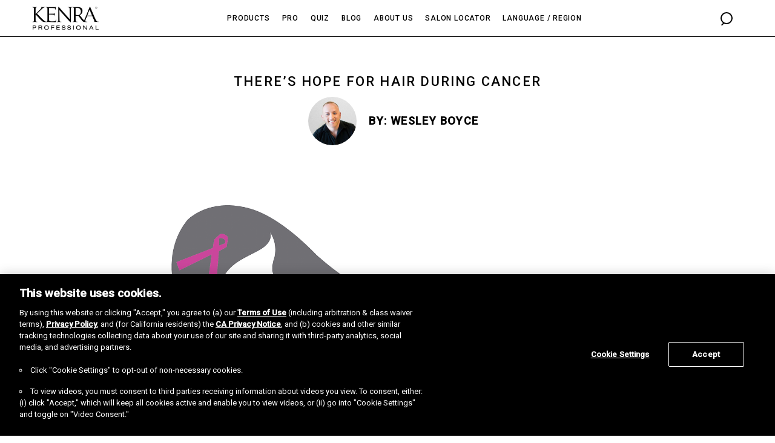

--- FILE ---
content_type: text/html; charset=UTF-8
request_url: https://www.kenraprofessional.com/blog/There-is-Hope-for-Hair-During-Cancer
body_size: 27166
content:
<!DOCTYPE html><html lang="en"><head><meta charSet="utf-8"/><meta http-equiv="x-ua-compatible" content="ie=edge"/><meta name="viewport" content="width=device-width, initial-scale=1, shrink-to-fit=no"/><meta name="generator" content="Gatsby 4.25.8"/><meta data-react-helmet="true" name="robots" content="index,follow"/><meta data-react-helmet="true" name="description" content="Kenra Professional"/><meta data-react-helmet="true" name="og:url" content="https://www.kenraprofessional.com/blog/There-is-Hope-for-Hair-During-Cancer"/><meta data-react-helmet="true" property="og:description" content="Kenra Professional"/><meta data-react-helmet="true" property="og:title"/><meta data-react-helmet="true" name="twitter:title"/><meta data-react-helmet="true" name="twitter:description" content="Kenra Professional"/><meta name="theme-color" content="#663399"/><style data-href="/styles.acc3b70fec4e7d2a6ac2.css" data-identity="gatsby-global-css">@charset "UTF-8";@font-face{font-family:swiper-icons;font-style:normal;font-weight:400;src:url("data:application/font-woff;charset=utf-8;base64, [base64]//wADZ2x5ZgAAAywAAADMAAAD2MHtryVoZWFkAAABbAAAADAAAAA2E2+eoWhoZWEAAAGcAAAAHwAAACQC9gDzaG10eAAAAigAAAAZAAAArgJkABFsb2NhAAAC0AAAAFoAAABaFQAUGG1heHAAAAG8AAAAHwAAACAAcABAbmFtZQAAA/gAAAE5AAACXvFdBwlwb3N0AAAFNAAAAGIAAACE5s74hXjaY2BkYGAAYpf5Hu/j+W2+MnAzMYDAzaX6QjD6/4//Bxj5GA8AuRwMYGkAPywL13jaY2BkYGA88P8Agx4j+/8fQDYfA1AEBWgDAIB2BOoAeNpjYGRgYNBh4GdgYgABEMnIABJzYNADCQAACWgAsQB42mNgYfzCOIGBlYGB0YcxjYGBwR1Kf2WQZGhhYGBiYGVmgAFGBiQQkOaawtDAoMBQxXjg/wEGPcYDDA4wNUA2CCgwsAAAO4EL6gAAeNpj2M0gyAACqxgGNWBkZ2D4/wMA+xkDdgAAAHjaY2BgYGaAYBkGRgYQiAHyGMF8FgYHIM3DwMHABGQrMOgyWDLEM1T9/w8UBfEMgLzE////P/5//f/V/xv+r4eaAAeMbAxwIUYmIMHEgKYAYjUcsDAwsLKxc3BycfPw8jEQA/[base64]/uznmfPFBNODM2K7MTQ45YEAZqGP81AmGGcF3iPqOop0r1SPTaTbVkfUe4HXj97wYE+yNwWYxwWu4v1ugWHgo3S1XdZEVqWM7ET0cfnLGxWfkgR42o2PvWrDMBSFj/IHLaF0zKjRgdiVMwScNRAoWUoH78Y2icB/yIY09An6AH2Bdu/UB+yxopYshQiEvnvu0dURgDt8QeC8PDw7Fpji3fEA4z/PEJ6YOB5hKh4dj3EvXhxPqH/SKUY3rJ7srZ4FZnh1PMAtPhwP6fl2PMJMPDgeQ4rY8YT6Gzao0eAEA409DuggmTnFnOcSCiEiLMgxCiTI6Cq5DZUd3Qmp10vO0LaLTd2cjN4fOumlc7lUYbSQcZFkutRG7g6JKZKy0RmdLY680CDnEJ+UMkpFFe1RN7nxdVpXrC4aTtnaurOnYercZg2YVmLN/d/gczfEimrE/fs/bOuq29Zmn8tloORaXgZgGa78yO9/cnXm2BpaGvq25Dv9S4E9+5SIc9PqupJKhYFSSl47+Qcr1mYNAAAAeNptw0cKwkAAAMDZJA8Q7OUJvkLsPfZ6zFVERPy8qHh2YER+3i/BP83vIBLLySsoKimrqKqpa2hp6+jq6RsYGhmbmJqZSy0sraxtbO3sHRydnEMU4uR6yx7JJXveP7WrDycAAAAAAAH//wACeNpjYGRgYOABYhkgZgJCZgZNBkYGLQZtIJsFLMYAAAw3ALgAeNolizEKgDAQBCchRbC2sFER0YD6qVQiBCv/H9ezGI6Z5XBAw8CBK/m5iQQVauVbXLnOrMZv2oLdKFa8Pjuru2hJzGabmOSLzNMzvutpB3N42mNgZGBg4GKQYzBhYMxJLMlj4GBgAYow/P/PAJJhLM6sSoWKfWCAAwDAjgbRAAB42mNgYGBkAIIbCZo5IPrmUn0hGA0AO8EFTQAA") format("woff")}:root{--swiper-theme-color:#007aff}.swiper-container{list-style:none;margin-left:auto;margin-right:auto;overflow:hidden;padding:0;position:relative;z-index:1}.swiper-container-vertical>.swiper-wrapper{flex-direction:column}.swiper-wrapper{box-sizing:initial;display:flex;height:100%;position:relative;transition-property:transform;width:100%;z-index:1}.swiper-container-android .swiper-slide,.swiper-wrapper{transform:translateZ(0)}.swiper-container-multirow>.swiper-wrapper{flex-wrap:wrap}.swiper-container-multirow-column>.swiper-wrapper{flex-direction:column;flex-wrap:wrap}.swiper-container-free-mode>.swiper-wrapper{margin:0 auto;transition-timing-function:ease-out}.swiper-slide{flex-shrink:0;height:100%;position:relative;transition-property:transform;width:100%}.swiper-slide-invisible-blank{visibility:hidden}.swiper-container-autoheight,.swiper-container-autoheight .swiper-slide{height:auto}.swiper-container-autoheight .swiper-wrapper{align-items:flex-start;transition-property:transform,height}.swiper-container-3d{perspective:1200px}.swiper-container-3d .swiper-cube-shadow,.swiper-container-3d .swiper-slide,.swiper-container-3d .swiper-slide-shadow-bottom,.swiper-container-3d .swiper-slide-shadow-left,.swiper-container-3d .swiper-slide-shadow-right,.swiper-container-3d .swiper-slide-shadow-top,.swiper-container-3d .swiper-wrapper{transform-style:preserve-3d}.swiper-container-3d .swiper-slide-shadow-bottom,.swiper-container-3d .swiper-slide-shadow-left,.swiper-container-3d .swiper-slide-shadow-right,.swiper-container-3d .swiper-slide-shadow-top{height:100%;left:0;pointer-events:none;position:absolute;top:0;width:100%;z-index:10}.swiper-container-3d .swiper-slide-shadow-left{background-image:linear-gradient(270deg,#00000080,#0000)}.swiper-container-3d .swiper-slide-shadow-right{background-image:linear-gradient(90deg,#00000080,#0000)}.swiper-container-3d .swiper-slide-shadow-top{background-image:linear-gradient(0deg,#00000080,#0000)}.swiper-container-3d .swiper-slide-shadow-bottom{background-image:linear-gradient(180deg,#00000080,#0000)}.swiper-container-css-mode>.swiper-wrapper{-ms-overflow-style:none;overflow:auto;scrollbar-width:none}.swiper-container-css-mode>.swiper-wrapper::-webkit-scrollbar{display:none}.swiper-container-css-mode>.swiper-wrapper>.swiper-slide{scroll-snap-align:start start}.swiper-container-horizontal.swiper-container-css-mode>.swiper-wrapper{scroll-snap-type:x mandatory}.swiper-container-vertical.swiper-container-css-mode>.swiper-wrapper{scroll-snap-type:y mandatory}:root{--swiper-navigation-size:44px}.swiper-button-next,.swiper-button-prev{align-items:center;color:var(--swiper-navigation-color,var(--swiper-theme-color));cursor:pointer;display:flex;height:var(--swiper-navigation-size);justify-content:center;margin-top:calc(var(--swiper-navigation-size)*-1/2);position:absolute;top:50%;width:calc(var(--swiper-navigation-size)/44*27);z-index:10}.swiper-button-next.swiper-button-disabled,.swiper-button-prev.swiper-button-disabled{cursor:auto;opacity:.35;pointer-events:none}.swiper-button-next:after,.swiper-button-prev:after{font-family:swiper-icons;font-size:var(--swiper-navigation-size);font-variant:normal;letter-spacing:0;line-height:1;text-transform:none!important;text-transform:none}.swiper-button-prev,.swiper-container-rtl .swiper-button-next{left:10px;right:auto}.swiper-button-prev:after,.swiper-container-rtl .swiper-button-next:after{content:"prev"}.swiper-button-next,.swiper-container-rtl .swiper-button-prev{left:auto;right:10px}.swiper-button-next:after,.swiper-container-rtl .swiper-button-prev:after{content:"next"}.swiper-button-next.swiper-button-white,.swiper-button-prev.swiper-button-white{--swiper-navigation-color:#fff}.swiper-button-next.swiper-button-black,.swiper-button-prev.swiper-button-black{--swiper-navigation-color:#000}.swiper-button-lock{display:none}.swiper-pagination{position:absolute;text-align:center;transform:translateZ(0);transition:opacity .3s;z-index:10}.swiper-pagination.swiper-pagination-hidden{opacity:0}.swiper-container-horizontal>.swiper-pagination-bullets,.swiper-pagination-custom,.swiper-pagination-fraction{bottom:10px;left:0;width:100%}.swiper-pagination-bullets-dynamic{font-size:0;overflow:hidden}.swiper-pagination-bullets-dynamic .swiper-pagination-bullet{position:relative;transform:scale(.33)}.swiper-pagination-bullets-dynamic .swiper-pagination-bullet-active,.swiper-pagination-bullets-dynamic .swiper-pagination-bullet-active-main{transform:scale(1)}.swiper-pagination-bullets-dynamic .swiper-pagination-bullet-active-prev{transform:scale(.66)}.swiper-pagination-bullets-dynamic .swiper-pagination-bullet-active-prev-prev{transform:scale(.33)}.swiper-pagination-bullets-dynamic .swiper-pagination-bullet-active-next{transform:scale(.66)}.swiper-pagination-bullets-dynamic .swiper-pagination-bullet-active-next-next{transform:scale(.33)}.swiper-pagination-bullet{background:#000;border-radius:100%;display:inline-block;height:8px;opacity:.2;width:8px}button.swiper-pagination-bullet{appearance:none;border:none;box-shadow:none;margin:0;padding:0}.swiper-pagination-clickable .swiper-pagination-bullet{cursor:pointer}.swiper-pagination-bullet-active{background:var(--swiper-pagination-color,var(--swiper-theme-color));opacity:1}.swiper-container-vertical>.swiper-pagination-bullets{right:10px;top:50%;transform:translate3d(0,-50%,0)}.swiper-container-vertical>.swiper-pagination-bullets .swiper-pagination-bullet{display:block;margin:6px 0}.swiper-container-vertical>.swiper-pagination-bullets.swiper-pagination-bullets-dynamic{top:50%;transform:translateY(-50%);width:8px}.swiper-container-vertical>.swiper-pagination-bullets.swiper-pagination-bullets-dynamic .swiper-pagination-bullet{display:inline-block;transition:transform .2s,top .2s}.swiper-container-horizontal>.swiper-pagination-bullets .swiper-pagination-bullet{margin:0 4px}.swiper-container-horizontal>.swiper-pagination-bullets.swiper-pagination-bullets-dynamic{left:50%;transform:translateX(-50%);white-space:nowrap}.swiper-container-horizontal>.swiper-pagination-bullets.swiper-pagination-bullets-dynamic .swiper-pagination-bullet{transition:transform .2s,left .2s}.swiper-container-horizontal.swiper-container-rtl>.swiper-pagination-bullets-dynamic .swiper-pagination-bullet{transition:transform .2s,right .2s}.swiper-pagination-progressbar{background:#00000040;position:absolute}.swiper-pagination-progressbar .swiper-pagination-progressbar-fill{background:var(--swiper-pagination-color,var(--swiper-theme-color));height:100%;left:0;position:absolute;top:0;transform:scale(0);transform-origin:left top;width:100%}.swiper-container-rtl .swiper-pagination-progressbar .swiper-pagination-progressbar-fill{transform-origin:right top}.swiper-container-horizontal>.swiper-pagination-progressbar,.swiper-container-vertical>.swiper-pagination-progressbar.swiper-pagination-progressbar-opposite{height:4px;left:0;top:0;width:100%}.swiper-container-horizontal>.swiper-pagination-progressbar.swiper-pagination-progressbar-opposite,.swiper-container-vertical>.swiper-pagination-progressbar{height:100%;left:0;top:0;width:4px}.swiper-pagination-white{--swiper-pagination-color:#fff}.swiper-pagination-black{--swiper-pagination-color:#000}.swiper-pagination-lock{display:none}.swiper-scrollbar{background:#0000001a;border-radius:10px;position:relative;-ms-touch-action:none}.swiper-container-horizontal>.swiper-scrollbar{bottom:3px;height:5px;left:1%;position:absolute;width:98%;z-index:50}.swiper-container-vertical>.swiper-scrollbar{height:98%;position:absolute;right:3px;top:1%;width:5px;z-index:50}.swiper-scrollbar-drag{background:#00000080;border-radius:10px;height:100%;left:0;position:relative;top:0;width:100%}.swiper-scrollbar-cursor-drag{cursor:move}.swiper-scrollbar-lock{display:none}.swiper-zoom-container{align-items:center;display:flex;height:100%;justify-content:center;text-align:center;width:100%}.swiper-zoom-container>canvas,.swiper-zoom-container>img,.swiper-zoom-container>svg{max-height:100%;max-width:100%;object-fit:contain}.swiper-slide-zoomed{cursor:move}.swiper-lazy-preloader{animation:swiper-preloader-spin 1s linear infinite;border:4px solid var(--swiper-preloader-color,var(--swiper-theme-color));border-radius:50%;border-top:4px solid #0000;box-sizing:border-box;height:42px;left:50%;margin-left:-21px;margin-top:-21px;position:absolute;top:50%;transform-origin:50%;width:42px;z-index:10}.swiper-lazy-preloader-white{--swiper-preloader-color:#fff}.swiper-lazy-preloader-black{--swiper-preloader-color:#000}@keyframes swiper-preloader-spin{to{transform:rotate(1turn)}}.swiper-container .swiper-notification{left:0;opacity:0;pointer-events:none;position:absolute;top:0;z-index:-1000}.swiper-container-fade.swiper-container-free-mode .swiper-slide{transition-timing-function:ease-out}.swiper-container-fade .swiper-slide{pointer-events:none;transition-property:opacity}.swiper-container-fade .swiper-slide .swiper-slide{pointer-events:none}.swiper-container-fade .swiper-slide-active,.swiper-container-fade .swiper-slide-active .swiper-slide-active{pointer-events:auto}.swiper-container-cube{overflow:visible}.swiper-container-cube .swiper-slide{backface-visibility:hidden;height:100%;pointer-events:none;transform-origin:0 0;visibility:hidden;width:100%;z-index:1}.swiper-container-cube .swiper-slide .swiper-slide{pointer-events:none}.swiper-container-cube.swiper-container-rtl .swiper-slide{transform-origin:100% 0}.swiper-container-cube .swiper-slide-active,.swiper-container-cube .swiper-slide-active .swiper-slide-active{pointer-events:auto}.swiper-container-cube .swiper-slide-active,.swiper-container-cube .swiper-slide-next,.swiper-container-cube .swiper-slide-next+.swiper-slide,.swiper-container-cube .swiper-slide-prev{pointer-events:auto;visibility:visible}.swiper-container-cube .swiper-slide-shadow-bottom,.swiper-container-cube .swiper-slide-shadow-left,.swiper-container-cube .swiper-slide-shadow-right,.swiper-container-cube .swiper-slide-shadow-top{backface-visibility:hidden;z-index:0}.swiper-container-cube .swiper-cube-shadow{background:#000;bottom:0;filter:blur(50px);height:100%;left:0;opacity:.6;position:absolute;width:100%;z-index:0}.swiper-container-flip{overflow:visible}.swiper-container-flip .swiper-slide{backface-visibility:hidden;pointer-events:none;z-index:1}.swiper-container-flip .swiper-slide .swiper-slide{pointer-events:none}.swiper-container-flip .swiper-slide-active,.swiper-container-flip .swiper-slide-active .swiper-slide-active{pointer-events:auto}.swiper-container-flip .swiper-slide-shadow-bottom,.swiper-container-flip .swiper-slide-shadow-left,.swiper-container-flip .swiper-slide-shadow-right,.swiper-container-flip .swiper-slide-shadow-top{backface-visibility:hidden;z-index:0}.rbc-btn{color:inherit;font:inherit;margin:0}button.rbc-btn{-webkit-appearance:button;cursor:pointer;overflow:visible;text-transform:none}button[disabled].rbc-btn{cursor:not-allowed}button.rbc-input::-moz-focus-inner{border:0;padding:0}.rbc-calendar{align-items:stretch;box-sizing:border-box;display:flex;flex-direction:column;height:100%}.rbc-calendar *,.rbc-calendar :after,.rbc-calendar :before{box-sizing:inherit}.rbc-abs-full,.rbc-row-bg{bottom:0;left:0;overflow:hidden;position:absolute;right:0;top:0}.rbc-ellipsis,.rbc-event-label,.rbc-row-segment .rbc-event-content,.rbc-show-more{display:block;overflow:hidden;text-overflow:ellipsis;white-space:nowrap}.rbc-rtl{direction:rtl}.rbc-off-range{color:#999}.rbc-off-range-bg{background:#e6e6e6}.rbc-header{border-bottom:1px solid #ddd;flex:1 0;font-size:90%;font-weight:700;min-height:0;overflow:hidden;padding:0 3px;text-align:center;text-overflow:ellipsis;vertical-align:middle;white-space:nowrap}.rbc-header+.rbc-header{border-left:1px solid #ddd}.rbc-rtl .rbc-header+.rbc-header{border-left-width:0;border-right:1px solid #ddd}.rbc-header>a,.rbc-header>a:active,.rbc-header>a:visited{color:inherit;text-decoration:none}.rbc-row-content{position:relative;user-select:none;-webkit-user-select:none;z-index:4}.rbc-row-content-scrollable{display:flex;flex-direction:column;height:100%}.rbc-row-content-scrollable .rbc-row-content-scroll-container{-ms-overflow-style:none;height:100%;overflow-y:scroll;scrollbar-width:none}.rbc-row-content-scrollable .rbc-row-content-scroll-container::-webkit-scrollbar{display:none}.rbc-today{background-color:#eaf6ff}.rbc-toolbar{align-items:center;display:flex;flex-wrap:wrap;font-size:16px;justify-content:center;margin-bottom:10px}.rbc-toolbar .rbc-toolbar-label{flex-grow:1;padding:0 10px;text-align:center}.rbc-toolbar button{background:none;background-image:none;border:1px solid #ccc;border-radius:4px;color:#373a3c;display:inline-block;line-height:normal;margin:0;padding:.375rem 1rem;text-align:center;vertical-align:middle;white-space:nowrap}.rbc-toolbar button.rbc-active,.rbc-toolbar button:active{background-color:#e6e6e6;background-image:none;border-color:#adadad;box-shadow:inset 0 3px 5px rgba(0,0,0,.125)}.rbc-toolbar button.rbc-active:focus,.rbc-toolbar button.rbc-active:hover,.rbc-toolbar button:active:focus,.rbc-toolbar button:active:hover{background-color:#d4d4d4;border-color:#8c8c8c;color:#373a3c}.rbc-toolbar button:focus,.rbc-toolbar button:hover{background-color:#e6e6e6;border-color:#adadad;color:#373a3c}.rbc-btn-group{display:inline-block;white-space:nowrap}.rbc-btn-group>button:first-child:not(:last-child){border-bottom-right-radius:0;border-top-right-radius:0}.rbc-btn-group>button:last-child:not(:first-child){border-bottom-left-radius:0;border-top-left-radius:0}.rbc-rtl .rbc-btn-group>button:first-child:not(:last-child){border-radius:4px;border-bottom-left-radius:0;border-top-left-radius:0}.rbc-rtl .rbc-btn-group>button:last-child:not(:first-child){border-radius:4px;border-bottom-right-radius:0;border-top-right-radius:0}.rbc-btn-group>button:not(:first-child):not(:last-child){border-radius:0}.rbc-btn-group button+button{margin-left:-1px}.rbc-rtl .rbc-btn-group button+button{margin-left:0;margin-right:-1px}.rbc-btn-group+.rbc-btn-group,.rbc-btn-group+button{margin-left:10px}.rbc-day-slot .rbc-background-event,.rbc-event{background-color:#3174ad;border:none;border-radius:5px;box-shadow:none;box-sizing:border-box;color:#fff;cursor:pointer;margin:0;padding:2px 5px;text-align:left;width:100%}.rbc-day-slot .rbc-slot-selecting .rbc-background-event,.rbc-slot-selecting .rbc-day-slot .rbc-background-event,.rbc-slot-selecting .rbc-event{cursor:inherit;pointer-events:none}.rbc-day-slot .rbc-selected.rbc-background-event,.rbc-event.rbc-selected{background-color:#265985}.rbc-day-slot .rbc-background-event:focus,.rbc-event:focus{outline:5px auto #3b99fc}.rbc-event-label{font-size:80%}.rbc-event-overlaps{box-shadow:-1px 1px 5px 0 #33333380}.rbc-event-continues-prior{border-bottom-left-radius:0;border-top-left-radius:0}.rbc-event-continues-after{border-bottom-right-radius:0;border-top-right-radius:0}.rbc-event-continues-earlier{border-top-left-radius:0;border-top-right-radius:0}.rbc-event-continues-later{border-bottom-left-radius:0;border-bottom-right-radius:0}.rbc-row{display:flex;flex-direction:row}.rbc-row-segment{padding:0 1px 1px}.rbc-selected-cell{background-color:#0000001a}.rbc-show-more{background-color:#ffffff4d;font-size:85%;font-weight:700;height:auto;line-height:normal;z-index:4}.rbc-month-view{border:1px solid #ddd;display:flex;flex:1 0;flex-direction:column;height:100%;position:relative;user-select:none;-webkit-user-select:none;width:100%}.rbc-month-header{display:flex;flex-direction:row}.rbc-month-row{display:flex;flex:1 0;flex-basis:0px;flex-direction:column;height:100%;overflow:hidden;position:relative}.rbc-month-row+.rbc-month-row{border-top:1px solid #ddd}.rbc-date-cell{flex:1 1;min-width:0;padding-right:5px;text-align:right}.rbc-date-cell.rbc-now{font-weight:700}.rbc-date-cell>a,.rbc-date-cell>a:active,.rbc-date-cell>a:visited{color:inherit;text-decoration:none}.rbc-row-bg{display:flex;flex:1 0;flex-direction:row;overflow:hidden}.rbc-day-bg{flex:1 0}.rbc-day-bg+.rbc-day-bg{border-left:1px solid #ddd}.rbc-rtl .rbc-day-bg+.rbc-day-bg{border-left-width:0;border-right:1px solid #ddd}.rbc-overlay{background-color:#fff;border:1px solid #e5e5e5;box-shadow:0 5px 15px #00000040;padding:10px;position:absolute;z-index:5}.rbc-overlay>*+*{margin-top:1px}.rbc-overlay-header{border-bottom:1px solid #e5e5e5;margin:-10px -10px 5px;padding:2px 10px}.rbc-agenda-view{display:flex;flex:1 0;flex-direction:column;overflow:auto}.rbc-agenda-view table.rbc-agenda-table{border:1px solid #ddd;border-collapse:collapse;border-spacing:0;width:100%}.rbc-agenda-view table.rbc-agenda-table tbody>tr>td{padding:5px 10px;vertical-align:top}.rbc-agenda-view table.rbc-agenda-table .rbc-agenda-time-cell{padding-left:15px;padding-right:15px;text-transform:lowercase}.rbc-agenda-view table.rbc-agenda-table tbody>tr>td+td{border-left:1px solid #ddd}.rbc-rtl .rbc-agenda-view table.rbc-agenda-table tbody>tr>td+td{border-left-width:0;border-right:1px solid #ddd}.rbc-agenda-view table.rbc-agenda-table tbody>tr+tr{border-top:1px solid #ddd}.rbc-agenda-view table.rbc-agenda-table thead>tr>th{border-bottom:1px solid #ddd;padding:3px 5px;text-align:left}.rbc-rtl .rbc-agenda-view table.rbc-agenda-table thead>tr>th{text-align:right}.rbc-agenda-time-cell{text-transform:lowercase}.rbc-agenda-time-cell .rbc-continues-after:after{content:" »"}.rbc-agenda-time-cell .rbc-continues-prior:before{content:"« "}.rbc-agenda-date-cell,.rbc-agenda-time-cell{white-space:nowrap}.rbc-agenda-event-cell{width:100%}.rbc-time-column{display:flex;flex-direction:column;min-height:100%}.rbc-time-column .rbc-timeslot-group{flex:1 1}.rbc-timeslot-group{border-bottom:1px solid #ddd;display:flex;flex-flow:column nowrap;min-height:40px}.rbc-header-gutter,.rbc-time-gutter{flex:none}.rbc-label{padding:0 5px}.rbc-day-slot{position:relative}.rbc-day-slot .rbc-events-container{bottom:0;left:0;margin-right:10px;position:absolute;right:0;top:0}.rbc-day-slot .rbc-events-container.rbc-rtl{left:10px;right:0}.rbc-day-slot .rbc-background-event,.rbc-day-slot .rbc-event{align-items:flex-start;border:1px solid #265985;display:flex;flex-flow:column wrap;max-height:100%;min-height:20px;overflow:hidden;position:absolute}.rbc-day-slot .rbc-background-event{opacity:.75}.rbc-day-slot .rbc-event-label{flex:none;padding-right:5px;width:auto}.rbc-day-slot .rbc-event-content{word-wrap:break-word;flex:1 1;height:100%;line-height:1;min-height:1em;width:100%}.rbc-day-slot .rbc-time-slot{border-top:1px solid #f7f7f7}.rbc-time-view-resources .rbc-time-gutter,.rbc-time-view-resources .rbc-time-header-gutter{background-color:#fff;border-right:1px solid #ddd;left:0;margin-right:-1px;position:sticky;z-index:10}.rbc-time-view-resources .rbc-time-header{overflow:hidden}.rbc-time-view-resources .rbc-time-header-content{flex:1 0;flex-basis:0px;min-width:auto}.rbc-time-view-resources .rbc-time-header-cell-single-day{display:none}.rbc-time-view-resources .rbc-day-slot{min-width:140px}.rbc-time-view-resources .rbc-day-bg,.rbc-time-view-resources .rbc-header{flex:1 1;flex-basis:0 px;width:140px}.rbc-time-header-content+.rbc-time-header-content{margin-left:-1px}.rbc-time-slot{flex:1 0}.rbc-time-slot.rbc-now{font-weight:700}.rbc-day-header{text-align:center}.rbc-slot-selection{background-color:#00000080;color:#fff;font-size:75%;padding:3px;position:absolute;width:100%;z-index:10}.rbc-slot-selecting{cursor:move}.rbc-time-view{border:1px solid #ddd;display:flex;flex:1 1;flex-direction:column;min-height:0;width:100%}.rbc-time-view .rbc-time-gutter{text-align:right;white-space:nowrap}.rbc-time-view .rbc-allday-cell{box-sizing:initial;height:100%;position:relative;width:100%}.rbc-time-view .rbc-allday-cell+.rbc-allday-cell{border-left:1px solid #ddd}.rbc-time-view .rbc-allday-events{position:relative;z-index:4}.rbc-time-view .rbc-row{box-sizing:border-box;min-height:20px}.rbc-time-header{display:flex;flex:0 0 auto;flex-direction:row}.rbc-time-header.rbc-overflowing{border-right:1px solid #ddd}.rbc-rtl .rbc-time-header.rbc-overflowing{border-left:1px solid #ddd;border-right-width:0}.rbc-time-header>.rbc-row.rbc-row-resource,.rbc-time-header>.rbc-row:first-child{border-bottom:1px solid #ddd}.rbc-time-header-cell-single-day{display:none}.rbc-time-header-content{border-left:1px solid #ddd;display:flex;flex:1 1;flex-direction:column;min-width:0}.rbc-rtl .rbc-time-header-content{border-left-width:0;border-right:1px solid #ddd}.rbc-time-header-content>.rbc-row.rbc-row-resource{border-bottom:1px solid #ddd;flex-shrink:0}.rbc-time-content{align-items:flex-start;border-top:2px solid #ddd;display:flex;flex:1 0;overflow-y:auto;position:relative;width:100%}.rbc-time-content>.rbc-time-gutter{flex:none}.rbc-time-content>*+*>*{border-left:1px solid #ddd}.rbc-rtl .rbc-time-content>*+*>*{border-left-width:0;border-right:1px solid #ddd}.rbc-time-content>.rbc-day-slot{user-select:none;-webkit-user-select:none;width:100%}.rbc-current-time-indicator{background-color:#74ad31;height:1px;left:0;pointer-events:none;position:absolute;right:0;z-index:3}.rbc-month-row{overflow:visible}.rbc-event-content{white-space:normal!important}@font-face{font-family:Roboto Condensed;font-style:normal;font-weight:700;src:url(/static/RobotoCondensed-Bold-b151d2e8beef32d5bd128145c3224205.ttf)}@font-face{font-family:Freeland;font-style:normal;font-weight:400;src:url(/static/Freeland-c3f4b1e995a5c044b48daf86c6d34fb5.otf)}@font-face{font-family:ReenieBeanie;font-style:normal;font-weight:400;src:url(/static/ReenieBeanie-Regular-f0878cc6c40bb162ff77f26e876593ce.ttf)}@font-face{font-family:Suisse;font-style:normal;font-weight:400;src:url(/static/suisse-intl-regular-63381689849f5cf35a1703fdfa5cb761.ttf)}</style><style>.gatsby-image-wrapper{position:relative;overflow:hidden}.gatsby-image-wrapper picture.object-fit-polyfill{position:static!important}.gatsby-image-wrapper img{bottom:0;height:100%;left:0;margin:0;max-width:none;padding:0;position:absolute;right:0;top:0;width:100%;object-fit:cover}.gatsby-image-wrapper [data-main-image]{opacity:0;transform:translateZ(0);transition:opacity .25s linear;will-change:opacity}.gatsby-image-wrapper-constrained{display:inline-block;vertical-align:top}</style><noscript><style>.gatsby-image-wrapper noscript [data-main-image]{opacity:1!important}.gatsby-image-wrapper [data-placeholder-image]{opacity:0!important}</style></noscript><script type="module">const e="undefined"!=typeof HTMLImageElement&&"loading"in HTMLImageElement.prototype;e&&document.body.addEventListener("load",(function(e){const t=e.target;if(void 0===t.dataset.mainImage)return;if(void 0===t.dataset.gatsbyImageSsr)return;let a=null,n=t;for(;null===a&&n;)void 0!==n.parentNode.dataset.gatsbyImageWrapper&&(a=n.parentNode),n=n.parentNode;const o=a.querySelector("[data-placeholder-image]"),r=new Image;r.src=t.currentSrc,r.decode().catch((()=>{})).then((()=>{t.style.opacity=1,o&&(o.style.opacity=0,o.style.transition="opacity 500ms linear")}))}),!0);</script><link data-react-helmet="true" rel="canonical" href="https://kenraprofessional.com/blog/There-is-Hope-for-Hair-During-Cancer"/><script data-react-helmet="true" id="ze-snippet" src="https://static.zdassets.com/ekr/snippet.js?key=fd36d9de-3b97-4235-9aad-4dd0ec554e21"> </script><script data-react-helmet="true" id="tiktok-pixel-script">!function (w, d, t) { w.TiktokAnalyticsObject=t;var ttq=w[t]=w[t]||[];ttq.methods=["page","track","identify","instances","debug","on","off","once","ready","alias","group","enableCookie","disableCookie","holdConsent","revokeConsent","grantConsent"],ttq.setAndDefer=function(t,e){t[e]=function(){t.push([e].concat(Array.prototype.slice.call(arguments,0)))}};for(var i=0;i<ttq.methods.length;i++)ttq.setAndDefer(ttq,ttq.methods[i]);ttq.instance=function(t){for( var e=ttq._i[t]||[],n=0;n<ttq.methods.length;n++)ttq.setAndDefer(e,ttq.methods[n]);return e},ttq.load=function(e,n){var r="https://analytics.tiktok.com/i18n/pixel/events.js",o=n&&n.partner;ttq._i=ttq._i||{},ttq._i[e]=[],ttq._i[e]._u=r,ttq._t=ttq._t||{},ttq._t[e]=+new Date,ttq._o=ttq._o||{},ttq._o[e]=n||{};n=document.createElement("script") ;n.type="text/javascript",n.async=!0,n.src=r+"?sdkid="+e+"&lib="+t;e=document.getElementsByTagName("script")[0];e.parentNode.insertBefore(n,e)}; ttq.load('CB3NLKJC77U7JD3PC9TG'); ttq.page(); }(window, document, 'ttq'); </script><link rel="icon" href="/favicon-32x32.png?v=c02bd5fb75c92ddcff25f9a157aed0ce" type="image/png"/><link rel="manifest" href="/manifest.webmanifest" crossorigin="anonymous"/><link rel="apple-touch-icon" sizes="48x48" href="/icons/icon-48x48.png?v=c02bd5fb75c92ddcff25f9a157aed0ce"/><link rel="apple-touch-icon" sizes="72x72" href="/icons/icon-72x72.png?v=c02bd5fb75c92ddcff25f9a157aed0ce"/><link rel="apple-touch-icon" sizes="96x96" href="/icons/icon-96x96.png?v=c02bd5fb75c92ddcff25f9a157aed0ce"/><link rel="apple-touch-icon" sizes="144x144" href="/icons/icon-144x144.png?v=c02bd5fb75c92ddcff25f9a157aed0ce"/><link rel="apple-touch-icon" sizes="192x192" href="/icons/icon-192x192.png?v=c02bd5fb75c92ddcff25f9a157aed0ce"/><link rel="apple-touch-icon" sizes="256x256" href="/icons/icon-256x256.png?v=c02bd5fb75c92ddcff25f9a157aed0ce"/><link rel="apple-touch-icon" sizes="384x384" href="/icons/icon-384x384.png?v=c02bd5fb75c92ddcff25f9a157aed0ce"/><link rel="apple-touch-icon" sizes="512x512" href="/icons/icon-512x512.png?v=c02bd5fb75c92ddcff25f9a157aed0ce"/><style data-styled="" data-styled-version="5.3.6">{/*! normalize.css v8.0.1 | MIT License | github.com/necolas/normalize.css */}/*!sc*/
html{line-height:1.15;-webkit-text-size-adjust:100%;}/*!sc*/
body{margin:0;}/*!sc*/
main{display:block;}/*!sc*/
h1{font-size:2em;margin:.67em 0;}/*!sc*/
hr{box-sizing:content-box;height:0;overflow:visible;}/*!sc*/
pre{font-family:monospace,monospace;font-size:1em;}/*!sc*/
a{background-color:transparent;}/*!sc*/
abbr[title]{border-bottom:none;-webkit-text-decoration:underline;text-decoration:underline;-webkit-text-decoration:underline dotted;text-decoration:underline dotted;}/*!sc*/
b,strong{font-weight:bolder;}/*!sc*/
code,kbd,samp{font-family:monospace,monospace;font-size:1em;}/*!sc*/
small{font-size:80%;}/*!sc*/
sub,sup{font-size:75%;line-height:0;position:relative;vertical-align:baseline;}/*!sc*/
sub{bottom:-.25em;}/*!sc*/
sup{top:-.5em;}/*!sc*/
img{border-style:none;}/*!sc*/
button,input,optgroup,select,textarea{font-family:inherit;font-size:100%;line-height:1.15;margin:0;}/*!sc*/
button,input{overflow:visible;}/*!sc*/
button,select{text-transform:none;}/*!sc*/
[type=button],[type=reset],[type=submit],button{-webkit-appearance:button;}/*!sc*/
[type=button]::-moz-focus-inner,[type=reset]::-moz-focus-inner,[type=submit]::-moz-focus-inner,button::-moz-focus-inner{border-style:none;padding:0;}/*!sc*/
[type=button]:-moz-focusring,[type=reset]:-moz-focusring,[type=submit]:-moz-focusring,button:-moz-focusring{outline:1px dotted ButtonText;}/*!sc*/
fieldset{padding:.35em .75em .625em;}/*!sc*/
legend{box-sizing:border-box;color:inherit;display:table;max-width:100%;padding:0;white-space:normal;}/*!sc*/
progress{vertical-align:baseline;}/*!sc*/
textarea{overflow:auto;}/*!sc*/
[type=checkbox],[type=radio]{box-sizing:border-box;padding:0;}/*!sc*/
[type=number]::-webkit-inner-spin-button,[type=number]::-webkit-outer-spin-button{height:auto;}/*!sc*/
[type=search]{-webkit-appearance:textfield;outline-offset:-2px;}/*!sc*/
[type=search]::-webkit-search-decoration{-webkit-appearance:none;}/*!sc*/
::-webkit-file-upload-button{-webkit-appearance:button;font:inherit;}/*!sc*/
details{display:block;}/*!sc*/
summary{display:list-item;}/*!sc*/
template{display:none;}/*!sc*/
[hidden]{display:none;}/*!sc*/
html,body{-webkit-text-size-adjust:100%;-webkit-font-smoothing:antialiased;-moz-osx-font-smoothing:grayscale;}/*!sc*/
html{height:100%;}/*!sc*/
html:not(.wf-active):not(.wf-inactive) *{color:transparent !important;}/*!sc*/
body{min-height:100%;font-size:14px;line-height:1.5;color:#000;font-family:'Roboto','Arial',sans-serif;min-width:320px;padding-top:60px;}/*!sc*/
body.bg-gray{background-color:#fbfbfb;}/*!sc*/
*,:after,:before{box-sizing:border-box;outline:none;}/*!sc*/
table{border-collapse:collapse;}/*!sc*/
img{max-width:100%;height:auto;vertical-align:top;}/*!sc*/
a{color:inherit;-webkit-text-decoration:none;text-decoration:none;}/*!sc*/
h1,h2,h3,h4,h5,h6{font-weight:900;color:#000;}/*!sc*/
h1{margin:0;line-height:1.35;font-size:30px;}/*!sc*/
@media (min-width:1024px){h1{line-height:1.1;font-size:22px;}}/*!sc*/
h2,h3{margin:0 0 20px;line-height:1.23;font-size:18px;}/*!sc*/
hr{padding:0;margin:0 0 30px;border:none;border-bottom:2px solid #000;}/*!sc*/
@media (min-width:1024px){.only-mobile{display:none;}}/*!sc*/
@media (max-width:calc(768px - 1px)){.only-desktop{display:none;}}/*!sc*/
data-styled.g1[id="sc-global-eosiSL1"]{content:"sc-global-eosiSL1,"}/*!sc*/
.ioTbZv a{display:inline !important;font-size:13px;font-weight:normal;line-height:1.69;text-transform:uppercase;-webkit-text-decoration:none !important;text-decoration:none !important;border-bottom:1px solid #000;padding-bottom:4px;color:#000;}/*!sc*/
.ehfPIa a{display:inline !important;font-size:13px;font-weight:normal;line-height:1.69;text-transform:uppercase;-webkit-text-decoration:none !important;text-decoration:none !important;border-bottom:1px solid #000;padding-bottom:4px;color:#000;}/*!sc*/
@media (max-width:calc(768px - 1px)){.ehfPIa{display:none !important;}}/*!sc*/
data-styled.g4[id="StLink-sc-1wgiug1-2"]{content:"ioTbZv,ehfPIa,"}/*!sc*/
.LvgIY a{-webkit-letter-spacing:1px;-moz-letter-spacing:1px;-ms-letter-spacing:1px;letter-spacing:1px;display:inline-block !important;font-size:12px;font-weight:500;line-height:1.29;text-transform:uppercase;-webkit-text-decoration:none !important;text-decoration:none !important;color:#fff;background-color:#000;border:1px solid #000;padding:13px 30px;text-align:center;-webkit-transition:opacity 0.3s;transition:opacity 0.3s;border-radius:0;cursor:pointer;}/*!sc*/
.LvgIY a:hover{opacity:0.8;}/*!sc*/
.LvgIY a[type='submit']{cursor:pointer;}/*!sc*/
data-styled.g5[id="StLinkMore-sc-1wgiug1-3"]{content:"LvgIY,"}/*!sc*/
.cprnJx{margin-bottom:30px;text-align:center;font-size:15px;}/*!sc*/
@media (min-width:768px){.cprnJx{margin-bottom:60px;}}/*!sc*/
.cprnJx span{font-size:14px;font-weight:normal;-webkit-letter-spacing:0.1em;-moz-letter-spacing:0.1em;-ms-letter-spacing:0.1em;letter-spacing:0.1em;margin-bottom:8px;text-transform:uppercase;display:inline-block;vertical-align:top;}/*!sc*/
.cprnJx h1{color:#000 !important;line-height:1.4 !important;}/*!sc*/
.cprnJx h1 br{display:none;}/*!sc*/
@media (min-width:768px){.cprnJx h1 br{display:block;}}/*!sc*/
.cprnJx p{margin:0 0 16px;}/*!sc*/
.cprnJx *:last-child{margin-bottom:0;}/*!sc*/
data-styled.g6[id="StPageTitle-sc-1wgiug1-4"]{content:"cprnJx,"}/*!sc*/
.jolAIb h1,.jolAIb h2{font-size:22px;font-weight:500;line-height:1.67;-webkit-letter-spacing:0.1em;-moz-letter-spacing:0.1em;-ms-letter-spacing:0.1em;letter-spacing:0.1em;color:#000;text-transform:uppercase;margin:0 0 30px;text-align:center;}/*!sc*/
@media (min-width:768px){.jolAIb h1,.jolAIb h2{color:#4a4a4a;}}/*!sc*/
.jolAIb:last-child h1:last-child,.jolAIb:last-child h2:last-child{margin-bottom:0;}/*!sc*/
data-styled.g9[id="StTitle-sc-1wgiug1-7"]{content:"jolAIb,"}/*!sc*/
.hJEBiH{text-align:center;margin-bottom:30px;}/*!sc*/
.hJEBiH .container{position:static;max-width:1170px;}/*!sc*/
@media (min-width:768px){.hJEBiH{position:relative;margin-bottom:60px;}.hJEBiH .container{padding:0 200px;position:relative;}}/*!sc*/
.hJEBiH h1,.hJEBiH h2{font-size:22px;font-weight:500;line-height:1.67;-webkit-letter-spacing:0.1em;-moz-letter-spacing:0.1em;-ms-letter-spacing:0.1em;letter-spacing:0.1em;color:#000;text-transform:uppercase;margin:0 0 30px;text-align:center;}/*!sc*/
@media (min-width:768px){.hJEBiH h1,.hJEBiH h2{color:#4a4a4a;}}/*!sc*/
.hJEBiH h1,.hJEBiH h2{margin-bottom:0;}/*!sc*/
@media (min-width:768px){.hJEBiH h2 + .StLink{position:absolute;right:0;top:50%;-webkit-transform:translate(0,-50%);-ms-transform:translate(0,-50%);transform:translate(0,-50%);}}/*!sc*/
.hJEBiH h3{font-size:16px;font-weight:500;line-height:1.67;-webkit-letter-spacing:0.1em;-moz-letter-spacing:0.1em;-ms-letter-spacing:0.1em;letter-spacing:0.1em;color:#4a4a4a;text-transform:uppercase;margin:0;}/*!sc*/
data-styled.g11[id="StSectionTitle-sc-1wgiug1-9"]{content:"hJEBiH,"}/*!sc*/
.iGCiqr{margin:0 0 20px;text-align:center;}/*!sc*/
@media (min-width:768px){.iGCiqr{margin:0 0 60px;}}/*!sc*/
.iGCiqr > div{display:inline-block;vertical-align:top;text-align:left;}/*!sc*/
.iGCiqr img{margin-left:-20px;margin-right:-20px;width:100vw;max-width:100vw;}/*!sc*/
@media (min-width:768px){.iGCiqr img{margin-left:0;margin-right:0;width:auto;max-width:100%;}}/*!sc*/
.iGCiqr figcaption{font-size:9px;font-weight:normal;text-transform:uppercase;margin-top:4px;-webkit-letter-spacing:0.07em;-moz-letter-spacing:0.07em;-ms-letter-spacing:0.07em;letter-spacing:0.07em;}/*!sc*/
data-styled.g18[id="StImgDesc-sc-1wgiug1-16"]{content:"iGCiqr,"}/*!sc*/
.bVSKTS{margin:0 auto 60px;max-width:750px;font-size:17px;font-style:normal;line-height:1.53;-webkit-letter-spacing:normal;-moz-letter-spacing:normal;-ms-letter-spacing:normal;letter-spacing:normal;}/*!sc*/
@media (min-width:768px){.bVSKTS{-webkit-letter-spacing:0.07em;-moz-letter-spacing:0.07em;-ms-letter-spacing:0.07em;letter-spacing:0.07em;}}/*!sc*/
.bVSKTS h2 + p,.bVSKTS h3 + p,.bVSKTS h4 + p,.bVSKTS h5 + p,.bVSKTS h6 + p{text-indent:0;}/*!sc*/
.bVSKTS p{margin:0 0 24px;}/*!sc*/
.bVSKTS p:last-child{margin-bottom:0;}/*!sc*/
data-styled.g20[id="StInnerTextNoIndent-sc-1wgiug1-18"]{content:"bVSKTS,"}/*!sc*/
.hHZAQK{font-size:16px;font-weight:500;line-height:1.2;text-align:center;padding:20px;text-transform:uppercase;color:#000;-webkit-letter-spacing:0.05em;-moz-letter-spacing:0.05em;-ms-letter-spacing:0.05em;letter-spacing:0.05em;border-top:1px solid #000;cursor:pointer;background-color:#fff;}/*!sc*/
@media (min-width:1024px){.hHZAQK{display:none;}}/*!sc*/
data-styled.g23[id="StMenuCloseBtn-sc-1wgiug1-21"]{content:"hHZAQK,"}/*!sc*/
.hkUolX{width:116px;margin:0 auto;}/*!sc*/
@media (min-width:1024px){.hkUolX{margin:0;}}/*!sc*/
data-styled.g30[id="StImg-sc-1lnl0u-0"]{content:"hkUolX,"}/*!sc*/
.fmkOqo{text-transform:uppercase;-webkit-letter-spacing:0.065em;-moz-letter-spacing:0.065em;-ms-letter-spacing:0.065em;letter-spacing:0.065em;font:normal 22px/1.4 'Roboto','Arial',sans-serif;-webkit-font-smoothing:subpixel-antialiased;-webkit-transform:translateZ(0) scale(1,1);padding:20px 40px;}/*!sc*/
.fmkOqo > .StNavItem > a,.fmkOqo > .StNavItem > .StNavElm > a{font-weight:500;}/*!sc*/
.fmkOqo .sub-nav-hidden > .StCollapsibleBtn:after,.fmkOqo .sub-nav-hidden > .StNavSubElmTitle > .StCollapsibleBtn:after{display:block;}/*!sc*/
.fmkOqo .sub-nav-hidden > .StNavSub,.fmkOqo .sub-nav-hidden > .StNavSubElmInner{display:none;}/*!sc*/
@media (min-width:1024px){.fmkOqo{padding:0;display:-webkit-box;display:-webkit-flex;display:-ms-flexbox;display:flex;font-size:12px;font-weight:500;}.fmkOqo > .StNavItem{padding:0 10px;}.fmkOqo > .StNavItem:hover > .StNavSub{display:-webkit-box;display:-webkit-flex;display:-ms-flexbox;display:flex;}.fmkOqo > .StNavItem > a{font-weight:500;padding:20px 0;height:60px;}.fmkOqo > .StNavItem > a:before{border-bottom-width:3px !important;}.fmkOqo .sub-nav-hidden > .StNavSubElmInner{display:block;}}/*!sc*/
data-styled.g32[id="StNavFirst-sc-rsohdg-1"]{content:"fmkOqo,"}/*!sc*/
.gtRabq{position:relative;}/*!sc*/
@media (min-width:1024px){.gtRabq{position:static;}.gtRabq .StNavItem{opacity:0;-webkit-animation:izcMgJ 600ms ease-in-out forwards;animation:izcMgJ 600ms ease-in-out forwards;}}/*!sc*/
.gtRabq.active > a:before,.gtRabq a:hover:before{width:100%;}/*!sc*/
.gtRabq a{display:inline-block;color:#000;-webkit-text-decoration:none;text-decoration:none;padding:10px 0;position:relative;}/*!sc*/
.gtRabq a:before{content:'';position:absolute;left:0;right:0;bottom:8px;border-bottom:1px solid #000;-webkit-transition:width 0.3s;transition:width 0.3s;width:0;}/*!sc*/
@media (min-width:1024px){.gtRabq a{padding:0;}.gtRabq a:before{bottom:0;}}/*!sc*/
.gtRabq a.with-btn{margin-right:50px;}/*!sc*/
@media (min-width:1024px){.gtRabq a.with-btn{margin-right:0;}}/*!sc*/
data-styled.g35[id="StNavItem-sc-rsohdg-4"]{content:"gtRabq,"}/*!sc*/
.ktUgeF{margin:0 -40px;padding:10px 40px;background-color:#f4f4f4;font-size:18px;}/*!sc*/
.ktUgeF.sub-nav-extended .StNavSubElm{text-transform:none;}/*!sc*/
.ktUgeF.sub-nav-extended .StNavSubElmInner{padding:0 23px;font-size:16px;}/*!sc*/
@media (min-width:1024px){.ktUgeF{box-shadow:0px 5px 8px -2px rgba(0,0,0,0.3);font-size:inherit;position:absolute;border-top:1px solid #000;top:100%;background-color:#fff;margin:0;display:none;padding:20px;}.ktUgeF.sub-nav-extended{margin-left:-49px;-webkit-transform:translate(-50%,0);-ms-transform:translate(-50%,0);transform:translate(-50%,0);left:50%;}.ktUgeF.sub-nav-extended .StNavSubElm{width:120px;margin-right:20px;font-weight:normal;}.ktUgeF.sub-nav-extended .StNavSubElmInner{padding:0;font-size:inherit;}.ktUgeF.sub-nav-extended .StNavItem:not(:last-child){margin-bottom:6px;}.ktUgeF.sub-nav-default{width:190px;margin-left:-20px;}.ktUgeF.sub-nav-default .StNavItem:not(:last-child){margin-bottom:10px;}}/*!sc*/
@media (min-width:1200px){.ktUgeF.sub-nav-extended{padding:30px 45px;}.ktUgeF.sub-nav-extended .StNavSubElm{width:148px;}.ktUgeF.sub-nav-default{padding:30px 34px;margin-left:-34px;}.ktUgeF.sub-nav-default .StNavItem:not(:last-child){margin-bottom:20px;}}/*!sc*/
@media (min-width:1200px){.ktUgeF.sub-nav-extended{padding:30px 95px;}}/*!sc*/
data-styled.g36[id="StNavSub-sc-rsohdg-5"]{content:"ktUgeF,"}/*!sc*/
.cFohVm{position:relative;}/*!sc*/
data-styled.g38[id="StNavSubElm-sc-rsohdg-7"]{content:"cFohVm,"}/*!sc*/
.hVqNor{cursor:pointer;text-transform:uppercase;font-weight:normal;padding:10px 50px 10px 0;}/*!sc*/
@media (min-width:1024px){.hVqNor{margin-bottom:10px;font-weight:500;padding:0;cursor:default;}}/*!sc*/
data-styled.g40[id="StNavSubElmTitle-sc-rsohdg-9"]{content:"hVqNor,"}/*!sc*/
.cmMBdi{position:absolute;top:0;right:0;width:40px;height:45px;cursor:pointer;}/*!sc*/
.cmMBdi:after,.cmMBdi:before{content:'';position:absolute;left:50%;top:50%;-webkit-transform:translate(-50%,-50%);-ms-transform:translate(-50%,-50%);transform:translate(-50%,-50%);width:12px;border-bottom:2px solid #000;}/*!sc*/
.cmMBdi:after{display:none;-webkit-transform:translate(-50%,-50%) rotate(90deg);-ms-transform:translate(-50%,-50%) rotate(90deg);transform:translate(-50%,-50%) rotate(90deg);}/*!sc*/
@media (min-width:1024px){.cmMBdi{display:none;}}/*!sc*/
data-styled.g41[id="StCollapsibleBtn-sc-rsohdg-10"]{content:"cmMBdi,"}/*!sc*/
.iFEXrn{display:none;}/*!sc*/
@media (min-width:1024px){.iFEXrn{display:block;width:150px;}}/*!sc*/
@media (min-width:1200px){.iFEXrn{width:217px;}}/*!sc*/
data-styled.g42[id="StNavPromo-sc-rsohdg-11"]{content:"iFEXrn,"}/*!sc*/
.hYqVuC{margin-bottom:12px;}/*!sc*/
.hYqVuC img{width:100%;}/*!sc*/
data-styled.g43[id="StNavPromoImg-sc-rsohdg-12"]{content:"hYqVuC,"}/*!sc*/
.ljVwvr{margin-bottom:14px;text-transform:none;font-weight:normal;font-size:13px;}/*!sc*/
data-styled.g45[id="StNavPromoText-sc-rsohdg-14"]{content:"ljVwvr,"}/*!sc*/
.xfrMS a.left{position:relative;font-weight:500;cursor:pointer;}/*!sc*/
.xfrMS a.left:before{content:'';position:absolute;width:0;height:1px;bottom:0;left:0;background-color:#000;visibility:hidden;-webkit-transition:all 0.3s ease-in-out;transition:all 0.3s ease-in-out;}/*!sc*/
.xfrMS a.left:hover:before{visibility:visible;width:100%;}/*!sc*/
data-styled.g46[id="StNavCallback-sc-rsohdg-15"]{content:"xfrMS,"}/*!sc*/
.eUfUfz a{font-size:10px;font-weight:500;}/*!sc*/
.eUfUfz a:before{display:none;}/*!sc*/
data-styled.g47[id="StNavPromoLink-sc-rsohdg-16"]{content:"eUfUfz,"}/*!sc*/
.djQmkh{position:relative;margin-left:auto;margin-right:auto;width:100%;width:calc(100% - 40px);}/*!sc*/
@media (min-width:768px){.djQmkh{width:calc(100% - 50px);}}/*!sc*/
@media (min-width:1024px){.djQmkh{width:calc(100% - 60px);}}/*!sc*/
@media (min-width:1200px){.djQmkh{width:calc(100% - 100px);}}/*!sc*/
.djQmkh:after{content:'';clear:both;display:table;}/*!sc*/
data-styled.g48[id="Container-sc-1ymnbdy-0"]{content:"djQmkh,"}/*!sc*/
.hHtdHD{max-width:100%;width:100%;margin-bottom:20px;}/*!sc*/
@media (min-width:768px){.hHtdHD{margin-bottom:40px;}}/*!sc*/
.hHtdHD select,.hHtdHD input,.hHtdHD textarea{margin:0;padding:7px 10px;border-radius:0;color:#000;font-size:13px;line-height:1.2;width:100%;-webkit-appearance:none;-moz-appearance:none;appearance:none;box-shadow:none;background:#fdfdfd;border:solid 1px #e4e4e4;-webkit-transition:border-color 0.3s,color 0.3s;transition:border-color 0.3s,color 0.3s;}/*!sc*/
@media (min-width:768px){.hHtdHD select,.hHtdHD input,.hHtdHD textarea{border-width:2px;padding:11px 17px;height:41px;}}/*!sc*/
.hHtdHD select::-webkit-input-placeholder,.hHtdHD input::-webkit-input-placeholder,.hHtdHD textarea::-webkit-input-placeholder,.hHtdHD select::-webkit-input-placeholder,.hHtdHD input::-webkit-input-placeholder,.hHtdHD textarea::-webkit-input-placeholder{font-weight:normal;text-transform:uppercase;color:rgba(8,8,8,0.37);opacity:1;-webkit-letter-spacing:0.08em;-moz-letter-spacing:0.08em;-ms-letter-spacing:0.08em;letter-spacing:0.08em;}/*!sc*/
.hHtdHD select::-moz-placeholder,.hHtdHD input::-moz-placeholder,.hHtdHD textarea::-moz-placeholder,.hHtdHD select::-webkit-input-placeholder,.hHtdHD input::-webkit-input-placeholder,.hHtdHD textarea::-webkit-input-placeholder{font-weight:normal;text-transform:uppercase;color:rgba(8,8,8,0.37);opacity:1;-webkit-letter-spacing:0.08em;-moz-letter-spacing:0.08em;-ms-letter-spacing:0.08em;letter-spacing:0.08em;}/*!sc*/
.hHtdHD select:-ms-input-placeholder,.hHtdHD input:-ms-input-placeholder,.hHtdHD textarea:-ms-input-placeholder,.hHtdHD select::-webkit-input-placeholder,.hHtdHD input::-webkit-input-placeholder,.hHtdHD textarea::-webkit-input-placeholder{font-weight:normal;text-transform:uppercase;color:rgba(8,8,8,0.37);opacity:1;-webkit-letter-spacing:0.08em;-moz-letter-spacing:0.08em;-ms-letter-spacing:0.08em;letter-spacing:0.08em;}/*!sc*/
.hHtdHD select::placeholder,.hHtdHD input::placeholder,.hHtdHD textarea::placeholder,.hHtdHD select::-webkit-input-placeholder,.hHtdHD input::-webkit-input-placeholder,.hHtdHD textarea::-webkit-input-placeholder{font-weight:normal;text-transform:uppercase;color:rgba(8,8,8,0.37);opacity:1;-webkit-letter-spacing:0.08em;-moz-letter-spacing:0.08em;-ms-letter-spacing:0.08em;letter-spacing:0.08em;}/*!sc*/
.hHtdHD select:-ms-input-placeholder,.hHtdHD input:-ms-input-placeholder,.hHtdHD textarea:-ms-input-placeholder{font-weight:normal;text-transform:uppercase;color:rgba(8,8,8,0.37);opacity:1;-webkit-letter-spacing:0.08em;-moz-letter-spacing:0.08em;-ms-letter-spacing:0.08em;letter-spacing:0.08em;}/*!sc*/
.hHtdHD select:focus,.hHtdHD input:focus,.hHtdHD textarea:focus{border-color:#ccc;}/*!sc*/
.hHtdHD label,.hHtdHD div{color:rgba(0,0,0,0.5);font-size:11px;line-height:1.2;-webkit-letter-spacing:0.05em;-moz-letter-spacing:0.05em;-ms-letter-spacing:0.05em;letter-spacing:0.05em;margin:6px 0 0;display:block;}/*!sc*/
@media (min-width:768px){.hHtdHD label,.hHtdHD div{font-size:13px;}}/*!sc*/
data-styled.g53[id="StField-sc-11tqsxp-0"]{content:"hHtdHD,"}/*!sc*/
.krmMCq{max-width:100%;width:100%;}/*!sc*/
@media (min-width:768px){}/*!sc*/
@media (min-width:768px){}/*!sc*/
data-styled.g54[id="StFieldInput-sc-mb1viw-0"]{content:"krmMCq,"}/*!sc*/
.eVkKBl{position:fixed;top:0;left:0;width:100%;z-index:101;background-color:#fff;border-bottom:1px solid #000;box-shadow:2px 2px 10px 0 rgba(0,0,0,0.18);}/*!sc*/
@media (min-width:1024px){.eVkKBl{box-shadow:none;}}/*!sc*/
@media (max-width:calc(1024px - 1px)){.eVkKBl .container{width:100%;}}/*!sc*/
data-styled.g55[id="StPageHeader-sc-1moiwet-0"]{content:"eVkKBl,"}/*!sc*/
.ejoiZk{display:-webkit-box;display:-webkit-flex;display:-ms-flexbox;display:flex;-webkit-align-items:center;-webkit-box-align:center;-ms-flex-align:center;align-items:center;position:relative;height:60px;}/*!sc*/
data-styled.g56[id="StPageHeaderInner-sc-1moiwet-1"]{content:"ejoiZk,"}/*!sc*/
.bIBgy{cursor:pointer;width:60px;height:60px;border-right:1px solid #d8d8d8;position:relative;z-index:100;}/*!sc*/
@media (min-width:1024px){.bIBgy{display:none;}}/*!sc*/
.bIBgy:before,.bIBgy:after{content:'';position:absolute;left:50%;top:50%;-webkit-transform:translate(-50%,-50%);-ms-transform:translate(-50%,-50%);transform:translate(-50%,-50%);border-bottom:2px solid #000;width:29px;-webkit-transition:-webkit-transform 0.15s;-webkit-transition:transform 0.15s;transition:transform 0.15s;}/*!sc*/
.bIBgy:before{-webkit-transform:translate(-50%,calc(-50% - 4px));-ms-transform:translate(-50%,calc(-50% - 4px));transform:translate(-50%,calc(-50% - 4px));}/*!sc*/
.bIBgy:after{-webkit-transform:translate(-50%,calc(-50% + 4px));-ms-transform:translate(-50%,calc(-50% + 4px));transform:translate(-50%,calc(-50% + 4px));}/*!sc*/
data-styled.g57[id="StPageHeaderMobileBtn-sc-1moiwet-2"]{content:"bIBgy,"}/*!sc*/
.kVisC{margin:0 auto;position:fixed;z-index:99;left:0;right:0;top:0;bottom:0;opacity:0;visibility:hidden;-webkit-transition:visibility 0.3s,opacity 0.3s;transition:visibility 0.3s,opacity 0.3s;overflow:hidden;}/*!sc*/
.kVisC > div{-webkit-transition:-webkit-transform 0.3s;-webkit-transition:transform 0.3s;transition:transform 0.3s;-webkit-transform:translate(0,-20px);-ms-transform:translate(0,-20px);transform:translate(0,-20px);background-color:#fff;position:absolute;top:0;left:0;right:0;bottom:0;padding-top:110px;}/*!sc*/
.kVisC > div > .StNav{height:calc(100vh - 170px);overflow-y:auto;-webkit-overflow-scrolling:touch;}/*!sc*/
@media (min-width:1024px){.kVisC{-webkit-transition:none;transition:none;opacity:1;visibility:visible;position:static;overflow:visible;}.kVisC > div{-webkit-transition:none;transition:none;-webkit-transform:none;-ms-transform:none;transform:none;background-color:transparent;position:static;padding-top:0;}.kVisC > div > .StNav{height:auto;overflow-y:visible;}}/*!sc*/
data-styled.g58[id="StPageHeaderNav-sc-1moiwet-3"]{content:"kVisC,"}/*!sc*/
.ckgfFF{cursor:pointer;width:60px;height:60px;position:relative;border:none;background:transparent;border-left:1px solid #d8d8d8;}/*!sc*/
@media (min-width:1024px){.ckgfFF{border-left:none;}}/*!sc*/
.ckgfFF:before,.ckgfFF:after{content:'';position:absolute;left:50%;top:50%;-webkit-transform:translate(-50%,-50%);-ms-transform:translate(-50%,-50%);transform:translate(-50%,-50%);}/*!sc*/
.ckgfFF:before{border:2px solid #000;border-radius:50%;width:20px;height:20px;}/*!sc*/
.ckgfFF:after{width:5px;border-bottom:2px solid #000;-webkit-transform:rotate(-45deg);-ms-transform:rotate(-45deg);transform:rotate(-45deg);margin-left:-9px;margin-top:9px;}/*!sc*/
@media (min-width:1024px){.ckgfFF{border-left:none;}}/*!sc*/
data-styled.g59[id="StPageSearchBtn-sc-1moiwet-4"]{content:"ckgfFF,"}/*!sc*/
@media (min-width:1024px){.keynru{display:-webkit-box;display:-webkit-flex;display:-ms-flexbox;display:flex;-webkit-box-pack:end;-webkit-justify-content:flex-end;-ms-flex-pack:end;justify-content:flex-end;}}/*!sc*/
data-styled.g60[id="StPageSearchBtnWrap-sc-1moiwet-5"]{content:"keynru,"}/*!sc*/
.jSkyuV{position:fixed;top:60px;left:0;right:0;height:100%;overflow:hidden;overflow-y:auto;-webkit-overflow-scrolling:touch;background-color:rgba(255,255,255,0.9);opacity:0;visibility:hidden;-webkit-transition:opacity 0.3s,visibility 0.3s;transition:opacity 0.3s,visibility 0.3s;pointer-events:none;}/*!sc*/
data-styled.g64[id="StSearch-sc-1moiwet-11"]{content:"jSkyuV,"}/*!sc*/
.iXeQLf{padding:5% 0;max-width:270px;margin:0 auto;}/*!sc*/
@media (min-width:1024px){.iXeQLf{max-width:420px;}}/*!sc*/
.iXeQLf .StField{margin-bottom:0;}/*!sc*/
.iXeQLf input{background:transparent;border:none;box-shadow:none;font-size:26px;font-weight:300;-webkit-letter-spacing:0.05em;-moz-letter-spacing:0.05em;-ms-letter-spacing:0.05em;letter-spacing:0.05em;text-transform:none;height:auto;padding:0;}/*!sc*/
@media (min-width:1024px){.iXeQLf input{font-size:40px;}}/*!sc*/
.iXeQLf input::-webkit-input-placeholder,.iXeQLf input::-webkit-input-placeholder{font-weight:inherit;text-transform:inherit;color:inherit;opacity:1;-webkit-letter-spacing:inherit;-moz-letter-spacing:inherit;-ms-letter-spacing:inherit;letter-spacing:inherit;}/*!sc*/
.iXeQLf input::-moz-placeholder,.iXeQLf input::-webkit-input-placeholder{font-weight:inherit;text-transform:inherit;color:inherit;opacity:1;-webkit-letter-spacing:inherit;-moz-letter-spacing:inherit;-ms-letter-spacing:inherit;letter-spacing:inherit;}/*!sc*/
.iXeQLf input:-ms-input-placeholder,.iXeQLf input::-webkit-input-placeholder{font-weight:inherit;text-transform:inherit;color:inherit;opacity:1;-webkit-letter-spacing:inherit;-moz-letter-spacing:inherit;-ms-letter-spacing:inherit;letter-spacing:inherit;}/*!sc*/
.iXeQLf input::placeholder,.iXeQLf input::-webkit-input-placeholder{font-weight:inherit;text-transform:inherit;color:inherit;opacity:1;-webkit-letter-spacing:inherit;-moz-letter-spacing:inherit;-ms-letter-spacing:inherit;letter-spacing:inherit;}/*!sc*/
.iXeQLf input:-ms-input-placeholder{font-weight:inherit;text-transform:inherit;color:inherit;opacity:1;-webkit-letter-spacing:inherit;-moz-letter-spacing:inherit;-ms-letter-spacing:inherit;letter-spacing:inherit;}/*!sc*/
data-styled.g65[id="StSearchInnerForm-sc-1moiwet-12"]{content:"iXeQLf,"}/*!sc*/
.cbyqZU{width:116px;margin:0 auto;z-index:100;}/*!sc*/
@media (min-width:1024px){.cbyqZU{margin:0;}}/*!sc*/
data-styled.g69[id="StPageHeaderLogo-sc-1moiwet-17"]{content:"cbyqZU,"}/*!sc*/
.iXOMaY{background-color:#fff;position:relative;z-index:9;}/*!sc*/
data-styled.g75[id="StPageFooter-sc-y5x16o-0"]{content:"iXOMaY,"}/*!sc*/
.ksTre{border:1px solid #9b9b9b;border-left:none;border-right:none;padding:24px 0 40px;text-align:center;}/*!sc*/
@media (min-width:768px){.ksTre{padding:0;text-align:left;}}/*!sc*/
.ksTre .StSocial{-webkit-box-pack:center;-webkit-justify-content:center;-ms-flex-pack:center;justify-content:center;}/*!sc*/
@media (min-width:768px){.ksTre .StSocial{-webkit-box-pack:start;-webkit-justify-content:flex-start;-ms-flex-pack:start;justify-content:flex-start;}}/*!sc*/
data-styled.g76[id="StPageFooterTop-sc-y5x16o-1"]{content:"ksTre,"}/*!sc*/
.itjIXk{text-align:center;font-size:9px;line-height:1.5;-webkit-letter-spacing:0.1em;-moz-letter-spacing:0.1em;-ms-letter-spacing:0.1em;letter-spacing:0.1em;text-transform:uppercase;padding:18px 0;}/*!sc*/
@media (min-width:768px){.itjIXk{font-size:13px;padding:20px 0;}}/*!sc*/
data-styled.g77[id="StPageFooterBottom-sc-y5x16o-2"]{content:"itjIXk,"}/*!sc*/
.llydQx{display:-webkit-box;display:-webkit-flex;display:-ms-flexbox;display:flex;-webkit-align-items:center;-webkit-box-align:center;-ms-flex-align:center;align-items:center;-webkit-flex-direction:column-reverse;-ms-flex-direction:column-reverse;flex-direction:column-reverse;padding-top:70px;}/*!sc*/
@media (min-width:768px){.llydQx{-webkit-flex-direction:row;-ms-flex-direction:row;flex-direction:row;padding-top:0;}}/*!sc*/
data-styled.g78[id="StPageFooterInner-sc-y5x16o-3"]{content:"llydQx,"}/*!sc*/
.bkbKFS{width:100%;}/*!sc*/
@media (min-width:1024px){.bkbKFS{display:-webkit-box;display:-webkit-flex;display:-ms-flexbox;display:flex;-webkit-align-items:center;-webkit-box-align:center;-ms-flex-align:center;align-items:center;}}/*!sc*/
@media (min-width:768px){.bkbKFS:first-child{-webkit-box-pack:center;-webkit-justify-content:center;-ms-flex-pack:center;justify-content:center;padding:18px 20px 15px 0;}}/*!sc*/
@media (min-width:1024px){.bkbKFS:first-child{padding:15px 20px 15px 0;}}/*!sc*/
@media (min-width:1200px){.bkbKFS:first-child{padding:15px 30px;}}/*!sc*/
@media (min-width:768px){.bkbKFS:last-child{border-left:1px solid #9b9b9b;padding:15px 0 15px 20px;}}/*!sc*/
@media (min-width:1200px){.bkbKFS:last-child{padding:15px 30px;}}/*!sc*/
data-styled.g79[id="StPageFooterCol-sc-y5x16o-4"]{content:"bkbKFS,"}/*!sc*/
.hafwKG{margin-bottom:30px;}/*!sc*/
@media (min-width:768px){.hafwKG{margin-bottom:20px;}}/*!sc*/
@media (min-width:1024px){.hafwKG{margin-right:4%;margin-bottom:0;}}/*!sc*/
@media (min-width:1200px){.hafwKG{margin-right:15%;}}/*!sc*/
data-styled.g80[id="StPageFooterSocial-sc-y5x16o-5"]{content:"hafwKG,"}/*!sc*/
.iQLvIS{position:relative;top:2px;-webkit-letter-spacing:0.065em;-moz-letter-spacing:0.065em;-ms-letter-spacing:0.065em;letter-spacing:0.065em;font:normal 16px/1.15 'Roboto','Arial',sans-serif;}/*!sc*/
@media (min-width:768px){.iQLvIS{font-size:13px;font-weight:500;}}/*!sc*/
.iQLvIS ul,.iQLvIS li{list-style:none;margin:0;padding:0;}/*!sc*/
.iQLvIS li{display:inline-block;vertical-align:top;margin-bottom:10px;}/*!sc*/
@media (min-width:768px){.iQLvIS li{margin-bottom:0;}}/*!sc*/
.iQLvIS li:last-child{margin-bottom:0;}/*!sc*/
.iQLvIS li:not(:first-child){margin-left:14px;}/*!sc*/
.iQLvIS a{color:#080808;display:block;-webkit-text-decoration:none;text-decoration:none;}/*!sc*/
.iQLvIS a:hover{-webkit-text-decoration:underline;text-decoration:underline;}/*!sc*/
data-styled.g81[id="StPageFooterNav-sc-y5x16o-6"]{content:"iQLvIS,"}/*!sc*/
.fdNoyb{margin-bottom:30px;display:-webkit-box;display:-webkit-flex;display:-ms-flexbox;display:flex;-webkit-align-items:center;-webkit-box-align:center;-ms-flex-align:center;align-items:center;width:100%;position:relative;}/*!sc*/
.fdNoyb form{width:100%;display:-webkit-box;display:-webkit-flex;display:-ms-flexbox;display:flex;}/*!sc*/
.fdNoyb form .msg-alert{position:absolute;left:0;bottom:calc(100% + 5px);color:#fff;border-radius:4px;font-weight:500;}/*!sc*/
.fdNoyb form .msg-alert p{padding:5px 10px;margin:0;}/*!sc*/
.fdNoyb form .mailchimp-wrapper{width:100%;}/*!sc*/
.fdNoyb form .subscribe-wrapper{width:100%;}/*!sc*/
.fdNoyb form .signinup-wrapper{width:100%;}/*!sc*/
.fdNoyb form .field-radio{margin:10px 10px 0;display:inline-block;}/*!sc*/
@media (min-width:768px){.fdNoyb form .field-radio{margin:10px 20px 0 0;}}/*!sc*/
.fdNoyb form .field-radio input{position:absolute;left:-9999px;visibility:hidden;opacity:0;}/*!sc*/
.fdNoyb form .field-radio input:checked + label:after{width:6px;height:6px;left:4px;top:5px;background-color:#000;}/*!sc*/
.fdNoyb form .field-radio label{cursor:pointer;position:relative;padding-left:20px;-webkit-user-select:none;-moz-user-select:none;-ms-user-select:none;user-select:none;}/*!sc*/
.fdNoyb form .field-radio label:before,.fdNoyb form .field-radio label:after{content:'';position:absolute;border-radius:50%;}/*!sc*/
.fdNoyb form .field-radio label:before{left:0;top:1px;width:14px;height:14px;border:2px solid #000;}/*!sc*/
.fdNoyb form .field-label{margin:10px 10px 0;}/*!sc*/
@media (min-width:768px){.fdNoyb form .field-label{margin:10px 20px 0 0;}}/*!sc*/
@media (min-width:768px){.fdNoyb{margin-bottom:20px;}}/*!sc*/
@media (min-width:1024px){.fdNoyb{margin-right:10%;margin-bottom:0;}}/*!sc*/
@media (min-width:1200px){.fdNoyb{margin-right:15%;}}/*!sc*/
.fdNoyb .StField{margin-bottom:0;}/*!sc*/
.fdNoyb input{max-width:100%;width:100%;padding:13px 17px !important;height:auto !important;text-align:left;}/*!sc*/
@media (min-width:768px){.fdNoyb input{max-width:333px;}}/*!sc*/
@media (min-width:1024px){.fdNoyb input{max-width:none;border:none !important;}}/*!sc*/
.fdNoyb button{cursor:pointer;border:none;padding:0;margin:10px 0 0 16px;border-radius:0;min-width:21px;max-width:21px;height:20px;background-color:transparent;background-size:100% auto;background-repeat:no-repeat;background-image:url('[data-uri]');font-size:0;}/*!sc*/
data-styled.g82[id="StPageFooterForm-sc-y5x16o-7"]{content:"fdNoyb,"}/*!sc*/
.coVdgP{text-transform:uppercase;font-size:9px;line-height:1.35;-webkit-letter-spacing:0.08em;-moz-letter-spacing:0.08em;-ms-letter-spacing:0.08em;letter-spacing:0.08em;text-align:center;position:absolute;top:0;left:50%;-webkit-transform:translate(-50%,0);-ms-transform:translate(-50%,0);transform:translate(-50%,0);margin-left:auto;}/*!sc*/
@media (min-width:768px){.coVdgP{font-size:13px;position:static;-webkit-transform:none;-ms-transform:none;transform:none;white-space:nowrap;text-align:left;}}/*!sc*/
data-styled.g84[id="StPageFooterBtnToTop-sc-y5x16o-9"]{content:"coVdgP,"}/*!sc*/
.iLcQxP{border-radius:50%;border:2px solid #000;min-width:33px;width:33px;height:33px;margin:0 auto 10px;position:relative;}/*!sc*/
@media (min-width:768px){.iLcQxP{display:inline-block;vertical-align:middle;margin:-4px 15px 0 0;min-width:22px;width:22px;height:22px;}}/*!sc*/
.iLcQxP:before{position:absolute;left:50%;top:calc(50% + 2px);content:'';-webkit-transform:translate(-50%,-50%) rotate(135deg);-ms-transform:translate(-50%,-50%) rotate(135deg);transform:translate(-50%,-50%) rotate(135deg);width:10px;height:10px;border-left:2px solid #000;border-bottom:2px solid #000;}/*!sc*/
@media (min-width:768px){.iLcQxP:before{width:6px;height:6px;}}/*!sc*/
data-styled.g85[id="StPageFooterBtnToTopIco-sc-y5x16o-10"]{content:"iLcQxP,"}/*!sc*/
.gjtXRx{background-position:center;background-repeat:no-repeat;background-size:cover;padding-top:40px;padding-bottom:40px;padding-bottom:0 !important;}/*!sc*/
@media (min-width:1024px){.gjtXRx{padding-top:60px;padding-bottom:60px;}}/*!sc*/
.Bjpyw{background-position:center;background-repeat:no-repeat;background-size:cover;padding-top:40px;padding-bottom:40px;}/*!sc*/
@media (min-width:1024px){.Bjpyw{padding-top:60px;padding-bottom:60px;}}/*!sc*/
data-styled.g86[id="StSpacing-sc-imtudq-0"]{content:"gjtXRx,Bjpyw,"}/*!sc*/
.dRJaZD{display:-webkit-box;display:-webkit-flex;display:-ms-flexbox;display:flex;}/*!sc*/
data-styled.g87[id="StSocial-sc-jlv8l5-0"]{content:"dRJaZD,"}/*!sc*/
.fOTafi{width:20px;height:20px;margin-left:15px;-webkit-transition:opacity 0.3s;transition:opacity 0.3s;}/*!sc*/
@media (min-width:768px){.fOTafi{width:16px;height:16px;margin-left:13px;}}/*!sc*/
.fOTafi:hover{opacity:0.8;}/*!sc*/
.fOTafi:first-child{margin-left:0;}/*!sc*/
.fOTafi img{width:100%;height:auto;}/*!sc*/
data-styled.g88[id="StSocialIco-sc-jlv8l5-1"]{content:"fOTafi,"}/*!sc*/
.fSRjyI{cursor:pointer;-webkit-user-select:none;-moz-user-select:none;-ms-user-select:none;user-select:none;}/*!sc*/
.fSRjyI *{pointer-events:none;}/*!sc*/
data-styled.g89[id="StScrollTo-sc-1bwdyyp-0"]{content:"fSRjyI,"}/*!sc*/
.EWEFe{cursor:pointer;z-index:1;position:relative;background-size:cover;background-position:center;background-repeat:no-repeat;position:absolute;left:0;top:0;width:100%;height:100%;}/*!sc*/
.EWEFe:before{content:'';position:absolute;left:0;top:0;width:100%;height:100%;background-color:rgba(8,8,8,0.24);z-index:1;pointer-events:none;-webkit-transition:opacity 0.3s;transition:opacity 0.3s;}/*!sc*/
.EWEFe:hover:before{opacity:0;}/*!sc*/
data-styled.g116[id="StButtonPlayContainer-sc-ehudzm-0"]{content:"EWEFe,"}/*!sc*/
.hsSGQS{pointer-events:none;z-index:11;position:absolute;top:50%;left:50%;-webkit-transform:translate(-50%,-50%);-ms-transform:translate(-50%,-50%);transform:translate(-50%,-50%);width:54px;height:54px;border-radius:50%;box-shadow:1px 1px 3px 1px rgba(0,0,0,0.14);border:2px solid #fff;}/*!sc*/
@media (min-width:768px){.hsSGQS{width:100px;height:100px;}}/*!sc*/
@media (min-width:768px){.hsSGQS{width:34px;height:34px;}.hsSGQS .StButtonPlayTriangle{height:12px;left:calc(50% - 4px);}.hsSGQS .StButtonPlayTriangle:before,.hsSGQS .StButtonPlayTriangle:after{width:10px;}}/*!sc*/
data-styled.g117[id="StButtonPlay-sc-ehudzm-1"]{content:"hsSGQS,"}/*!sc*/
.cTfepZ{width:2px;background-color:#fff;box-shadow:1px 1px 3px 1px rgba(0,0,0,0.14);position:absolute;top:50%;-webkit-transform:translate(0,-50%);-ms-transform:translate(0,-50%);transform:translate(0,-50%);height:20px;left:calc(50% - 6px);}/*!sc*/
@media (min-width:768px){.cTfepZ{height:36px;left:calc(50% - 12px);}}/*!sc*/
.cTfepZ:before,.cTfepZ:after{content:'';position:absolute;left:2px;height:2px;background-color:#fff;-webkit-transform-origin:left;-ms-transform-origin:left;transform-origin:left;box-shadow:1px 1px 3px 1px rgba(0,0,0,0.14);width:18px;}/*!sc*/
@media (min-width:768px){.cTfepZ:before,.cTfepZ:after{width:34px;}}/*!sc*/
.cTfepZ:before{top:0;-webkit-transform:rotate(30deg);-ms-transform:rotate(30deg);transform:rotate(30deg);}/*!sc*/
.cTfepZ:after{bottom:0;-webkit-transform:rotate(-30deg);-ms-transform:rotate(-30deg);transform:rotate(-30deg);}/*!sc*/
data-styled.g118[id="StButtonPlayTriangle-sc-ehudzm-2"]{content:"cTfepZ,"}/*!sc*/
.kZVtJm{position:absolute;left:0;top:0;width:100%;height:100%;}/*!sc*/
.kZVtJm .StButtonPlayContainer{position:static;}/*!sc*/
data-styled.g119[id="StVideoLightBox-sc-llnk7b-0"]{content:"kZVtJm,"}/*!sc*/
.bievrr{max-width:1170px;margin:0 -20px;padding-bottom:60px;background-color:#f4f4f4;}/*!sc*/
@media (min-width:768px){.bievrr{margin:0 auto;padding-bottom:0;background-color:#fff;}}/*!sc*/
.bievrr .StLinkMore{text-align:center;margin-top:60px;}/*!sc*/
@media (min-width:768px){.bievrr .StLinkMore{display:none;}}/*!sc*/
.bievrr .StLinkMore a{padding:15px 30px;min-width:236px;}/*!sc*/
data-styled.g127[id="StVideoWrapList-sc-7cxtp2-0"]{content:"bievrr,"}/*!sc*/
@media (min-width:768px){.kQxczE{height:480px;display:-webkit-box;display:-webkit-flex;display:-ms-flexbox;display:flex;}}/*!sc*/
data-styled.g128[id="StVideoWrapListWrap-sc-7cxtp2-1"]{content:"kQxczE,"}/*!sc*/
.kjpEpH{padding-bottom:100%;background-size:cover;background-position:center;background-repeat:no-repeat;}/*!sc*/
@media (min-width:768px){.kjpEpH{padding-bottom:0;width:45%;height:100%;}}/*!sc*/
data-styled.g129[id="StVideoBgView-sc-7cxtp2-2"]{content:"kjpEpH,"}/*!sc*/
.eHAXQQ{margin:-40px 0 0;padding:0 32px;}/*!sc*/
@media (min-width:768px){.eHAXQQ{margin:0;border:1px solid #000;width:55%;overflow:hidden;overflow-y:auto;padding:30px;}}/*!sc*/
@media (min-width:1024px){.eHAXQQ{padding:58px 40px 58px 60px;}}/*!sc*/
@media (min-width:1200px){.eHAXQQ{padding:58px 40px 58px 80px;}}/*!sc*/
data-styled.g130[id="StVideoList-sc-7cxtp2-3"]{content:"eHAXQQ,"}/*!sc*/
.LQTd{display:-webkit-box;display:-webkit-flex;display:-ms-flexbox;display:flex;line-height:1.25;cursor:pointer;background-color:#fff;min-height:100px;}/*!sc*/
@media (min-width:768px){.LQTd{min-height:77px;}}/*!sc*/
.LQTd:not(:last-child){margin-bottom:10px;}/*!sc*/
@media (min-width:768px){.LQTd:not(:last-child){margin-bottom:20px;}}/*!sc*/
.LQTd h3{text-transform:uppercase;font-size:14px;font-weight:500;-webkit-letter-spacing:0.07em;-moz-letter-spacing:0.07em;-ms-letter-spacing:0.07em;letter-spacing:0.07em;margin:0 0 5px;}/*!sc*/
@media (min-width:1024px){.LQTd h3{font-size:16px;}}/*!sc*/
.LQTd h4{font-size:13px;font-weight:normal;-webkit-letter-spacing:0.05em;-moz-letter-spacing:0.05em;-ms-letter-spacing:0.05em;letter-spacing:0.05em;margin:0;}/*!sc*/
data-styled.g131[id="StVideoItem-sc-7cxtp2-4"]{content:"LQTd,"}/*!sc*/
.hkLSjL{position:relative;width:52%;}/*!sc*/
@media (min-width:768px){.hkLSjL{width:30%;}}/*!sc*/
data-styled.g132[id="StVideoImg-sc-7cxtp2-5"]{content:"hkLSjL,"}/*!sc*/
.bZPkCS{width:48%;padding:20px;}/*!sc*/
@media (min-width:768px){.bZPkCS{width:70%;padding:24px;}}/*!sc*/
data-styled.g133[id="StVideoText-sc-7cxtp2-6"]{content:"bZPkCS,"}/*!sc*/
.dcTNJZ .swiper-pagination-bullet-active{background:black;}/*!sc*/
.dcTNJZ .swiper-container .swiper-slide{height:auto;}/*!sc*/
.dcTNJZ .swiper-container .swiper-button-next,.dcTNJZ .swiper-container .swiper-button-prev{position:absolute;top:0;bottom:0;height:100%;width:35px;cursor:pointer;opacity:0;visibility:hidden;-webkit-transition:opacity 0.3s,visibility 0.3s;transition:opacity 0.3s,visibility 0.3s;z-index:2;margin-top:0;}/*!sc*/
.dcTNJZ .swiper-container .swiper-button-next:before,.dcTNJZ .swiper-container .swiper-button-prev:before,.dcTNJZ .swiper-container .swiper-button-next:after,.dcTNJZ .swiper-container .swiper-button-prev:after{content:'';position:absolute;top:calc(50% - 30px);left:0;}/*!sc*/
.dcTNJZ .swiper-container .swiper-button-next:before,.dcTNJZ .swiper-container .swiper-button-prev:before{-webkit-transform:translate(0,-50%) rotate(45deg);-ms-transform:translate(0,-50%) rotate(45deg);transform:translate(0,-50%) rotate(45deg);width:8px;height:8px;border-left:2px solid #000;border-bottom:2px solid #000;z-index:2;left:14px;}/*!sc*/
.dcTNJZ .swiper-container .swiper-button-next:after,.dcTNJZ .swiper-container .swiper-button-prev:after{-webkit-transform:translate(0,-50%);-ms-transform:translate(0,-50%);transform:translate(0,-50%);width:35px;height:35px;border:1px solid #000;background-image:none;background-color:#fff;z-index:1;}/*!sc*/
.dcTNJZ .swiper-container .swiper-button-next.swiper-button-disabled,.dcTNJZ .swiper-container .swiper-button-prev.swiper-button-disabled{opacity:0 !important;visibility:hidden !important;}/*!sc*/
.dcTNJZ .swiper-container .swiper-button-prev{left:0;}/*!sc*/
.dcTNJZ .swiper-container .swiper-button-next{right:0;}/*!sc*/
.dcTNJZ .swiper-container .swiper-button-next:after{right:0;left:auto;}/*!sc*/
.dcTNJZ .swiper-container .swiper-button-next:before{-webkit-transform:translate(0,-50%) rotate(-135deg);-ms-transform:translate(0,-50%) rotate(-135deg);transform:translate(0,-50%) rotate(-135deg);right:14px;left:auto;}/*!sc*/
.dcTNJZ .swiper-container.swiper-container-horizontal > .swiper-pagination-progressbar{position:relative;height:2px;background-color:rgba(0,0,0,0.4);overflow:hidden;max-width:636px;width:calc(100% - 40px);margin:60px auto 0;}/*!sc*/
.dcTNJZ .swiper-container.swiper-container-horizontal > .swiper-pagination-progressbar .swiper-pagination-progressbar-fill{background-color:#000;}/*!sc*/
.dcTNJZ .swiper-container:hover .swiper-button-next,.dcTNJZ .swiper-container:hover .swiper-button-prev{opacity:1;visibility:visible;}/*!sc*/
data-styled.g134[id="StSlider-sc-1c8pj95-0"]{content:"dcTNJZ,"}/*!sc*/
@media (max-width:calc(768px - 1px)){.cTaRIJ .container{margin:0;width:100%;}}/*!sc*/
@media (min-width:768px){.cTaRIJ .StSlider{display:-webkit-box;display:-webkit-flex;display:-ms-flexbox;display:flex;-webkit-flex-wrap:wrap;-ms-flex-wrap:wrap;flex-wrap:wrap;}}/*!sc*/
data-styled.g135[id="StArticles-sc-ktpyxu-0"]{content:"cTaRIJ,"}/*!sc*/
.hDjUrD{width:346px !important;padding:0 0 0 20px;}/*!sc*/
@media (min-width:768px){.hDjUrD{padding:0;display:-webkit-box;display:-webkit-flex;display:-ms-flexbox;display:flex;width:100% !important;margin-bottom:8px;}}/*!sc*/
@media (min-width:1024px){.hDjUrD{width:50% !important;margin-bottom:0;}}/*!sc*/
.hDjUrD:last-child{margin-bottom:0;}/*!sc*/
data-styled.g136[id="StArticleItem-sc-ktpyxu-1"]{content:"hDjUrD,"}/*!sc*/
.fgekvh{height:360px;background-size:cover;background-repeat:no-repeat;background-position:center;}/*!sc*/
@media (min-width:768px){.fgekvh{width:45%;height:auto;}}/*!sc*/
data-styled.g137[id="StArticleBg-sc-ktpyxu-2"]{content:"fgekvh,"}/*!sc*/
.dcBQXD{background-repeat:no-repeat;background-size:cover;text-align:center;font-size:14px;display:-webkit-box;display:-webkit-flex;display:-ms-flexbox;display:flex;-webkit-flex-direction:column;-ms-flex-direction:column;flex-direction:column;padding:20px 30px 35px;background-color:#fafafa;text-transform:uppercase;}/*!sc*/
@media (min-width:768px){.dcBQXD{width:55%;padding:5%;}}/*!sc*/
.dcBQXD h2,.dcBQXD h3{font-weight:500;line-height:1.57;-webkit-letter-spacing:0.1em;-moz-letter-spacing:0.1em;-ms-letter-spacing:0.1em;letter-spacing:0.1em;}/*!sc*/
.dcBQXD h2{font-size:14px;margin:16px 0 32px;}/*!sc*/
@media (min-width:768px){.dcBQXD h2{margin-bottom:0;}}/*!sc*/
.dcBQXD h2:first-child{margin:0;}/*!sc*/
.dcBQXD h3{margin:0 0 4px;font-size:14px;}/*!sc*/
.dcBQXD h2 ~ h3,.dcBQXD hr,.dcBQXD p{display:none;}/*!sc*/
@media (min-width:768px){.dcBQXD h2 ~ h3,.dcBQXD hr,.dcBQXD p{display:block;}}/*!sc*/
.dcBQXD p{font-size:9px;-webkit-letter-spacing:0.03em;-moz-letter-spacing:0.03em;-ms-letter-spacing:0.03em;letter-spacing:0.03em;margin:0 0 26px;}/*!sc*/
.dcBQXD hr{margin:20px auto;border:none;border-bottom:1px solid #979797;width:53px;}/*!sc*/
data-styled.g138[id="StArticleDesc-sc-ktpyxu-3"]{content:"dcBQXD,"}/*!sc*/
.lisvaS{margin-top:16px;margin-left:auto;margin-right:auto;margin-bottom:16px;text-align:center;max-width:333px;min-width:200px !important;}/*!sc*/
.lisvaS > *{-webkit-letter-spacing:1px;-moz-letter-spacing:1px;-ms-letter-spacing:1px;letter-spacing:1px;display:inline-block !important;font-size:12px;font-weight:500;line-height:1.29;text-transform:uppercase;-webkit-text-decoration:none !important;text-decoration:none !important;color:#fff;background-color:#000;border:1px solid #000;padding:13px 30px;text-align:center;-webkit-transition:opacity 0.3s;transition:opacity 0.3s;border-radius:0;cursor:pointer;text-align:center !important;}/*!sc*/
.lisvaS > *:hover{opacity:0.8;}/*!sc*/
.lisvaS > *[type='submit']{cursor:pointer;}/*!sc*/
.lisvaS input{background-color:black;}/*!sc*/
data-styled.g466[id="StFieldButtonSubmit-sc-1ekns6d-0"]{content:"lisvaS,"}/*!sc*/
@-webkit-keyframes izcMgJ{0%{opacity:0;-webkit-transform:translate(-10px,0);-ms-transform:translate(-10px,0);transform:translate(-10px,0);}100%{opacity:1;-webkit-transform:translate(0,0);-ms-transform:translate(0,0);transform:translate(0,0);}}/*!sc*/
@keyframes izcMgJ{0%{opacity:0;-webkit-transform:translate(-10px,0);-ms-transform:translate(-10px,0);transform:translate(-10px,0);}100%{opacity:1;-webkit-transform:translate(0,0);-ms-transform:translate(0,0);transform:translate(0,0);}}/*!sc*/
data-styled.g748[id="sc-keyframes-izcMgJ"]{content:"izcMgJ,"}/*!sc*/
</style><script>window.dataLayer = window.dataLayer || [];window.dataLayer.push({"platform":"gatsby"}); (function(w,d,s,l,i){w[l]=w[l]||[];w[l].push({'gtm.start': new Date().getTime(),event:'gtm.js'});var f=d.getElementsByTagName(s)[0], j=d.createElement(s),dl=l!='dataLayer'?'&l='+l:'';j.async=true;j.src= 'https://www.googletagmanager.com/gtm.js?id='+i+dl+'';f.parentNode.insertBefore(j,f); })(window,document,'script','dataLayer', 'GTM-WQM6XMVV');</script><link rel="preconnect" href="https://www.googletagmanager.com"/><link rel="dns-prefetch" href="https://www.googletagmanager.com"/><script async="" src="https://www.googletagmanager.com/gtag/js?id=G-NM6QB9EVTS"></script><script>
      
      
      if(!(navigator.doNotTrack == "1" || window.doNotTrack == "1")) {
        window.dataLayer = window.dataLayer || [];
        function gtag(){window.dataLayer && window.dataLayer.push(arguments);}
        gtag('js', new Date());

        gtag('config', 'G-NM6QB9EVTS', {"send_page_view":false});
      }
      </script><link rel="sitemap" type="application/xml" href="/sitemap-index.xml"/><script src="https://ajax.googleapis.com/ajax/libs/webfont/1.6.26/webfont.js"></script><script>
          WebFont.load({
            google: {
              families: ['Roboto:400,500&display=block']
            }
          });
        </script><script src="https://cdn.cookielaw.org/scripttemplates/otSDKStub.js" data-document-language="true" type="text/javascript" charset="UTF-8" data-domain-script="9db82c5c-086a-4536-9fa9-101b5cdd6b4e"></script><script type="text/javascript">function OptanonWrapper() </script></head><body><noscript><iframe src="https://www.googletagmanager.com/ns.html?id=GTM-WQM6XMVV" height="0" width="0" style="display: none; visibility: hidden" aria-hidden="true"></iframe></noscript><div id="___gatsby"><div style="outline:none" tabindex="-1" id="gatsby-focus-wrapper"><div style="height:100%;display:flex;flex-direction:column"><header class="StPageHeader-sc-1moiwet-0 eVkKBl"><div class="Container-sc-1ymnbdy-0 djQmkh container"><div class="StPageHeaderInner-sc-1moiwet-1 ejoiZk"><div class="StPageHeaderMobileBtn-sc-1moiwet-2 bIBgy StPageHeaderMobileBtn"></div><div class="StPageHeaderLogo-sc-1moiwet-17 cbyqZU"><div class="StImg-sc-1lnl0u-0 hkUolX"><a href="/"><img src="/images/logo.png" alt="Kenra"/></a></div></div><div class="StPageHeaderNav-sc-1moiwet-3 kVisC StPageHeaderNav"><div><nav class="StNav-sc-rsohdg-0 fhacGd StNav"><div class="StNavFirst-sc-rsohdg-1 fmkOqo StNavFirst"><div style="animation-delay:NaNms" class="StNavItem-sc-rsohdg-4 gtRabq sub-nav-hidden StNavItem"><div class="StNavElm-sc-rsohdg-6 fuNxlv StNavElm"><a class="with-btn">Products</a></div><div class="StCollapsibleBtn-sc-rsohdg-10 cmMBdi StCollapsibleBtn"></div><div class="StNavSub-sc-rsohdg-5 ktUgeF sub-nav-extended StNavSub"><div class="StNavSubElm-sc-rsohdg-7 cFohVm sub-nav-hidden StNavSubElm"><div class="StNavSubElmTitle-sc-rsohdg-9 hVqNor StNavSubElmTitle">Featured<div class="StCollapsibleBtn-sc-rsohdg-10 cmMBdi StCollapsibleBtn"></div></div><div class="StNavSubElmInner-sc-rsohdg-8 jUiief StNavSubElmInner"><div style="animation-delay:0ms" class="StNavItem-sc-rsohdg-4 gtRabq StNavItem"><div class="StNavElm-sc-rsohdg-6 fuNxlv StNavElm"><a href="/collection/stylist-favorites">Stylist Favorites</a></div></div><div style="animation-delay:50ms" class="StNavItem-sc-rsohdg-4 gtRabq StNavItem"><div class="StNavElm-sc-rsohdg-6 fuNxlv StNavElm"><a href="/collection/award-winners">Award Winners</a></div></div></div></div><div class="StNavSubElm-sc-rsohdg-7 cFohVm sub-nav-hidden StNavSubElm"><div class="StNavSubElmTitle-sc-rsohdg-9 hVqNor StNavSubElmTitle">New Products<div class="StCollapsibleBtn-sc-rsohdg-10 cmMBdi StCollapsibleBtn"></div></div><div class="StNavSubElmInner-sc-rsohdg-8 jUiief StNavSubElmInner"><div style="animation-delay:0ms" class="StNavItem-sc-rsohdg-4 gtRabq StNavItem"><div class="StNavElm-sc-rsohdg-6 fuNxlv StNavElm"><a href="/product/style-control-stick-22">Style Control Stick 22</a></div></div><div style="animation-delay:50ms" class="StNavItem-sc-rsohdg-4 gtRabq StNavItem"><div class="StNavElm-sc-rsohdg-6 fuNxlv StNavElm"><a href="/product/triple-repair-bond-rescue">Triple Repair Bond Rescue</a></div></div><div style="animation-delay:100ms" class="StNavItem-sc-rsohdg-4 gtRabq StNavItem"><div class="StNavElm-sc-rsohdg-6 fuNxlv StNavElm"><a href="/volume-spray-25-special-edition">Special Edition Fragrances: Volume Spray 25</a></div></div><div style="animation-delay:150ms" class="StNavItem-sc-rsohdg-4 gtRabq StNavItem"><div class="StNavElm-sc-rsohdg-6 fuNxlv StNavElm"><a href="/kenra-care">Kenra Shampoos &amp; Conditioners</a></div></div></div></div><div class="StNavSubElm-sc-rsohdg-7 cFohVm sub-nav-hidden StNavSubElm"><div class="StNavSubElmTitle-sc-rsohdg-9 hVqNor StNavSubElmTitle">Brand<div class="StCollapsibleBtn-sc-rsohdg-10 cmMBdi StCollapsibleBtn"></div></div><div class="StNavSubElmInner-sc-rsohdg-8 jUiief StNavSubElmInner"><div style="animation-delay:0ms" class="StNavItem-sc-rsohdg-4 gtRabq StNavItem"><div class="StNavElm-sc-rsohdg-6 fuNxlv StNavElm"><a href="/kenra">Kenra</a></div></div><div style="animation-delay:50ms" class="StNavItem-sc-rsohdg-4 gtRabq StNavItem"><div class="StNavElm-sc-rsohdg-6 fuNxlv StNavElm"><a href="/kenra-platinum">Kenra Platinum</a></div></div><div style="animation-delay:100ms" class="StNavItem-sc-rsohdg-4 gtRabq StNavItem"><div class="StNavElm-sc-rsohdg-6 fuNxlv StNavElm"><a href="/kenra-color">Kenra Color</a></div></div></div></div><div class="StNavSubElm-sc-rsohdg-7 cFohVm sub-nav-hidden StNavSubElm"><div class="StNavSubElmTitle-sc-rsohdg-9 hVqNor StNavSubElmTitle">Category<div class="StCollapsibleBtn-sc-rsohdg-10 cmMBdi StCollapsibleBtn"></div></div><div class="StNavSubElmInner-sc-rsohdg-8 jUiief StNavSubElmInner"><div style="animation-delay:0ms" class="StNavItem-sc-rsohdg-4 gtRabq StNavItem"><div class="StNavElm-sc-rsohdg-6 fuNxlv StNavElm"><a href="/collection/prep">Prep</a></div></div><div style="animation-delay:50ms" class="StNavItem-sc-rsohdg-4 gtRabq StNavItem"><div class="StNavElm-sc-rsohdg-6 fuNxlv StNavElm"><a href="/collection/layer">Layer</a></div></div><div style="animation-delay:100ms" class="StNavItem-sc-rsohdg-4 gtRabq StNavItem"><div class="StNavElm-sc-rsohdg-6 fuNxlv StNavElm"><a href="/collection/finish">Finish</a></div></div><div style="animation-delay:150ms" class="StNavItem-sc-rsohdg-4 gtRabq StNavItem"><div class="StNavElm-sc-rsohdg-6 fuNxlv StNavElm"><a href="/collection/hair-spray">Hairspray</a></div></div><div style="animation-delay:200ms" class="StNavItem-sc-rsohdg-4 gtRabq StNavItem"><div class="StNavElm-sc-rsohdg-6 fuNxlv StNavElm"><a href="/collection/styling">Styling</a></div></div><div style="animation-delay:250ms" class="StNavItem-sc-rsohdg-4 gtRabq StNavItem"><div class="StNavElm-sc-rsohdg-6 fuNxlv StNavElm"><a href="/collection/shampoo-conditioner">Shampoo &amp; Conditioner</a></div></div><div style="animation-delay:300ms" class="StNavItem-sc-rsohdg-4 gtRabq StNavItem"><div class="StNavElm-sc-rsohdg-6 fuNxlv StNavElm"><a href="/collection/dry-shampoo">Dry Shampoo</a></div></div><div style="animation-delay:350ms" class="StNavItem-sc-rsohdg-4 gtRabq StNavItem"><div class="StNavElm-sc-rsohdg-6 fuNxlv StNavElm"><a href="/collection/treatments">Treatments</a></div></div><div style="animation-delay:400ms" class="StNavItem-sc-rsohdg-4 gtRabq StNavItem"><div class="StNavElm-sc-rsohdg-6 fuNxlv StNavElm"><a href="/collection/all-products">View All</a></div></div></div></div><div class="StNavSubElm-sc-rsohdg-7 cFohVm sub-nav-hidden StNavSubElm"><div class="StNavSubElmTitle-sc-rsohdg-9 hVqNor StNavSubElmTitle">Benefit<div class="StCollapsibleBtn-sc-rsohdg-10 cmMBdi StCollapsibleBtn"></div></div><div class="StNavSubElmInner-sc-rsohdg-8 jUiief StNavSubElmInner"><div style="animation-delay:0ms" class="StNavItem-sc-rsohdg-4 gtRabq StNavItem"><div class="StNavElm-sc-rsohdg-6 fuNxlv StNavElm"><a href="/collection/volume">Volume</a></div></div><div style="animation-delay:50ms" class="StNavItem-sc-rsohdg-4 gtRabq StNavItem"><div class="StNavElm-sc-rsohdg-6 fuNxlv StNavElm"><a href="/collection/color-care">Color Care</a></div></div><div style="animation-delay:100ms" class="StNavItem-sc-rsohdg-4 gtRabq StNavItem"><div class="StNavElm-sc-rsohdg-6 fuNxlv StNavElm"><a href="/collection/texture">Texture</a></div></div><div style="animation-delay:150ms" class="StNavItem-sc-rsohdg-4 gtRabq StNavItem"><div class="StNavElm-sc-rsohdg-6 fuNxlv StNavElm"><a href="/collection/2nd-day-hair">2nd Day Hair</a></div></div><div style="animation-delay:200ms" class="StNavItem-sc-rsohdg-4 gtRabq StNavItem"><div class="StNavElm-sc-rsohdg-6 fuNxlv StNavElm"><a href="/collection/hydrate">Hydrate</a></div></div><div style="animation-delay:250ms" class="StNavItem-sc-rsohdg-4 gtRabq StNavItem"><div class="StNavElm-sc-rsohdg-6 fuNxlv StNavElm"><a href="/collection/anti-frizz">Anti Frizz</a></div></div><div style="animation-delay:300ms" class="StNavItem-sc-rsohdg-4 gtRabq StNavItem"><div class="StNavElm-sc-rsohdg-6 fuNxlv StNavElm"><a href="/collection/curls">Curls</a></div></div><div style="animation-delay:350ms" class="StNavItem-sc-rsohdg-4 gtRabq StNavItem"><div class="StNavElm-sc-rsohdg-6 fuNxlv StNavElm"><a href="/collection/air-dry">Air Dry</a></div></div><div style="animation-delay:400ms" class="StNavItem-sc-rsohdg-4 gtRabq StNavItem"><div class="StNavElm-sc-rsohdg-6 fuNxlv StNavElm"><a href="/collection/all-products">View All</a></div></div></div></div><div class="StNavPromo-sc-rsohdg-11 iFEXrn StNavPromo"><div class="StNavPromoImg-sc-rsohdg-12 hYqVuC"><a href="/product/volume-spray-25"><img src="/static/3d2e1f1b5c510c3c4737f4fdc7885986/Volume-Spray-25.jpg" alt=""/></a></div><div class="StNavPromoTitle-sc-rsohdg-13 hMoqmo"><div class="StNavSubElmTitle-sc-rsohdg-9 hVqNor StNavSubElmTitle">Kenra Volume Spray 25</div></div><div class="StNavPromoText-sc-rsohdg-14 ljVwvr">The #1 Kenra Professional Hairspray!</div><div class="StNavPromoLink-sc-rsohdg-16 eUfUfz"><div class="StLink-sc-1wgiug1-2 ioTbZv StLink"><a href="/product/volume-spray-25">LEARN MORE</a></div></div></div></div></div><div style="animation-delay:NaNms" class="StNavItem-sc-rsohdg-4 gtRabq sub-nav-hidden StNavItem"><div class="StNavElm-sc-rsohdg-6 fuNxlv StNavElm"><a class="with-btn">Pro</a></div><div class="StCollapsibleBtn-sc-rsohdg-10 cmMBdi StCollapsibleBtn"></div><div class="StNavSub-sc-rsohdg-5 ktUgeF sub-nav-default StNavSub"><div class="StNavSubElm-sc-rsohdg-7 cFohVm StNavSubElm"><div class="StNavSubElmInner-sc-rsohdg-8 jUiief StNavSubElmInner"><div style="animation-delay:0ms" class="StNavItem-sc-rsohdg-4 gtRabq StNavItem"><div class="StNavElm-sc-rsohdg-6 fuNxlv StNavElm"><a href="/kenra-color">Kenra Color</a></div></div><div style="animation-delay:50ms" class="StNavItem-sc-rsohdg-4 gtRabq StNavItem"><div class="StNavElm-sc-rsohdg-6 fuNxlv StNavElm"><a href="/education">Education</a></div></div><div style="animation-delay:100ms" class="StNavItem-sc-rsohdg-4 gtRabq StNavItem"><div class="StNavElm-sc-rsohdg-6 fuNxlv StNavElm"><a href="/artist-spotlight">Meet The Team</a></div></div><div style="animation-delay:150ms" class="StNavItem-sc-rsohdg-4 gtRabq StNavItem"><div class="StNavElm-sc-rsohdg-6 fuNxlv StNavElm"><a href="/carry-us">Carry Us</a></div></div><div style="animation-delay:200ms" class="StNavItem-sc-rsohdg-4 gtRabq StNavItem"><div class="StNavElm-sc-rsohdg-6 fuNxlv StNavElm"><a href="https://www.kenradiamondrewards.com/">Loyalty</a></div></div><div style="animation-delay:250ms" class="StNavItem-sc-rsohdg-4 gtRabq StNavItem"><div class="StNavElm-sc-rsohdg-6 fuNxlv StNavElm"><a href="/tools">Salon Material</a></div></div></div></div></div></div><div style="animation-delay:NaNms" class="StNavItem-sc-rsohdg-4 gtRabq StNavItem"><div class="StNavElm-sc-rsohdg-6 fuNxlv StNavElm"><a href="/quiz">Quiz</a></div></div><div style="animation-delay:NaNms" class="StNavItem-sc-rsohdg-4 gtRabq StNavItem"><div class="StNavElm-sc-rsohdg-6 fuNxlv StNavElm"><a href="/blog">Blog</a></div></div><div style="animation-delay:NaNms" class="StNavItem-sc-rsohdg-4 gtRabq sub-nav-hidden StNavItem"><div class="StNavElm-sc-rsohdg-6 fuNxlv StNavElm"><a class="with-btn">About Us</a></div><div class="StCollapsibleBtn-sc-rsohdg-10 cmMBdi StCollapsibleBtn"></div><div class="StNavSub-sc-rsohdg-5 ktUgeF sub-nav-default StNavSub"><div class="StNavSubElm-sc-rsohdg-7 cFohVm StNavSubElm"><div class="StNavSubElmInner-sc-rsohdg-8 jUiief StNavSubElmInner"><div style="animation-delay:0ms" class="StNavItem-sc-rsohdg-4 gtRabq StNavItem"><div class="StNavElm-sc-rsohdg-6 fuNxlv StNavElm"><a href="/about-us/">Our Story</a></div></div><div style="animation-delay:50ms" class="StNavItem-sc-rsohdg-4 gtRabq StNavItem"><div class="StNavElm-sc-rsohdg-6 fuNxlv StNavElm"><a href="/contact-us">Contact Us</a></div></div></div></div></div></div><div style="animation-delay:NaNms" class="StNavItem-sc-rsohdg-4 gtRabq StNavItem"><div class="StNavElm-sc-rsohdg-6 fuNxlv StNavElm"><a href="/salon-locator">Salon Locator</a></div></div><div style="animation-delay:NaNms" class="StNavItem-sc-rsohdg-4 gtRabq StNavItem"><div class="StNavElm-sc-rsohdg-6 fuNxlv StNavElm"><div class="StNavCallback-sc-rsohdg-15 xfrMS"><a class="left">Language / Region</a></div></div></div></div></nav><div class="StMenuCloseBtn-sc-1wgiug1-21 hHZAQK StMenuCloseBtn">Close</div></div></div><div class="StPageSearchBtnWrap-sc-1moiwet-5 keynru"><div class="StPageSearchBtn-sc-1moiwet-4 ckgfFF"></div></div><div class="StSearch-sc-1moiwet-11 jSkyuV"><div class="Container-sc-1ymnbdy-0 djQmkh container"><form class="StSearchInnerForm-sc-1moiwet-12 iXeQLf"><div class="StFieldInput-sc-mb1viw-0 krmMCq StFieldInput"><div class="StField-sc-11tqsxp-0 hHtdHD StField"><input type="text" placeholder="search site by typing" value=""/></div></div></form></div></div></div></div></header><main style="flex-grow:1"><div class="StSpacing-sc-imtudq-0 gjtXRx StSpacing"><div class="Container-sc-1ymnbdy-0 djQmkh container"><div class="StPageTitle-sc-1wgiug1-4 cprnJx"><div class="StTitle-sc-1wgiug1-7 jolAIb"><h1>There’s Hope for Hair During Cancer</h1></div><span style="margin-top:10px"><img style="border-radius:50%;height:80px;width:80px;object-fit:contain;margin-left:20px;margin-right:20px" src="/static/f6acd4ef8c41b549bbd57a32ce171a23/WESLEY-BOYCE.jpg" alt=""/><h3 style="display:inline;line-height:80px;white-space:nowrap">By: Wesley Boyce</h3></span></div><div class="StInnerTextNoIndent-sc-1wgiug1-18 bVSKTS"><figure class="StImgDesc-sc-1wgiug1-16 iGCiqr"><a href=""><img src="https://images.ctfassets.net/6ntd78431879/2OIiwxwor0q753qccDAn9Y/4017b35f5b8645e40a7df145263fb1a6/rapunzel-logo-jpg.png" alt="Rapunzel logo"/></a></figure><div style="padding-top:20px;padding-bottom:20px;align-items:center;flex-direction:row;flex:1;justify-items:center"><p>In today’s day and age, cancer has affected all of us in one way or another.<br />There are few solutions available, but great progress has been made in the fight against this terrible disease.<br /> </p></div><div style="padding-top:20px;padding-bottom:20px;align-items:center;flex-direction:row;flex:1;justify-items:center"><p>One such advancement that many people don’t know about is a technology called Cold Cap Therapy. Now, patients who are faced with undergoing chemotherapy have the option to potentially save their hair, which is huge.<br /> </p></div><div style="padding-top:20px;padding-bottom:20px;align-items:center;flex-direction:row;flex:1;justify-items:center"><p>Our hair is part of what gives us our identity, and the thought of losing it all or having to go buy a wig is devastating to some-- Many people faced with chemo actually deny treatment because they do not want to lose their hair. </p></div><div style="padding-top:20px;padding-bottom:20px;align-items:center;flex-direction:row;flex:1;justify-items:center"><p><br />Now, through Cold Cap Therapy, many patients can undergo chemotherapy to treat the spread of cancer or prevent a reoccurrence while keeping most of their hair throughout the process!<br /> </p></div><h2><b>What is Cold Cap Therapy?</b></h2><figure class="StImgDesc-sc-1wgiug1-16 iGCiqr"><a href=""><img src="https://images.ctfassets.net/6ntd78431879/P2q1oBNtFdCgL2vDbCsOf/401474cc906115b3c0fd9e6671a89163/ColdCap.jpg" alt="Rapunzel user"/></a></figure><div style="padding-top:20px;padding-bottom:20px;align-items:center;flex-direction:row;flex:1;justify-items:center"><p>Cold Cap Therapy involves the use of "caps" that are cooled to very cold temperatures, placed tightly around the patient’s head, and changed out in timed increments before, during, and after each chemotherapy treatment to maintain a consistent cold throughout the process.<br /><br />The subzero temperature is believed to constrict the blood vessels in the scalp around the hair, limiting or keeping the chemo drugs from reaching the hair follicles, which are also in a more dormant state of metabolic activity due to the cold. This allows the hair to be affected much less, and in most cases, the patient is able to keep his or her hair, which in a lot of ways, helps them to still feel like themselves and is a huge win for self-confidence and morale.<br /><br />In order to do the job properly, Cold Cap therapy must be implemented with the very first chemo treatment and cannot be started afterwards. It is crucial that patients learn about the process beforehand so they have options to choose from. It is no easy feat to go through this process while also undergoing treatment, and there is some work involved in terms of maintenance and upkeep, but the patients that I have spoken with personally have all said that it was one of the best decisions they ever made in their cancer journey.<br /><br />I was first introduced to the idea of Cold Cap therapy through a non-profit organization called The Rapunzel Project, whose mission is to spread awareness for this option. The Rapunzel Project is led by two fellow cancer survivors who were made aware of Cold Caps and realized what a game changer this could be for chemotherapy patients like themselves. </p></div><div style="padding-top:20px;padding-bottom:20px;align-items:center;flex-direction:row;flex:1;justify-items:center"><p>Over the years, The Rapunzel Project, in partnership with companies like Kenra Professional, have been able to bring the possibility of Cold Cap Therapy to oncology departments all over the US through fundraising in salons, charitable donations, and awareness. </p></div><div style="padding-top:20px;padding-bottom:20px;align-items:center;flex-direction:row;flex:1;justify-items:center"><p>What Can You Do To Help?If you or someone you know has been faced with cancer or may be faced with the decision to undergo chemotherapy, OR you would like more information on how you can get involved and raise awareness, email The Rapunzel Project atinfo@rapunzelproject.orgfor a wealth of knowledge and detailed information on possible options in your area that may change the way you or a loved one looks at chemotherapy.The Rapunzel Project will continue their efforts in helping to make a beautiful difference in people’s lives until there is a cure. </p></div><div style="padding-top:20px;padding-bottom:20px;align-items:center;flex-direction:row;flex:1;justify-items:center"><p>Learn more about the  <a href=http://www.rapunzelproject.org/><u>Rapunzel Project</u></a> and how  <a href=/rapunzel-project><u>Kenra Professional </u></a>proudly supports their work.   </p></div></div></div></div><div class="StSpacing-sc-imtudq-0 Bjpyw StSpacing"><div class="StSectionTitle-sc-1wgiug1-9 hJEBiH StSectionTitle"><div class="Container-sc-1ymnbdy-0 djQmkh container"><h2>Related Videos</h2><div class="StLink-sc-1wgiug1-2 ehfPIa StLink"><a href="/video">VIEW ALL VIDEOS</a></div></div></div><div class="Container-sc-1ymnbdy-0 djQmkh container"><div class="StVideoWrapList-sc-7cxtp2-0 bievrr"><div class="StVideoWrapListWrap-sc-7cxtp2-1 kQxczE"><div style="background-image:url(/static/56b4f7752241e9a66b746eef6b37620e/rapunzel-logo-jpg.png)" class="StVideoBgView-sc-7cxtp2-2 kjpEpH"></div><div class="StVideoList-sc-7cxtp2-3 eHAXQQ"><div class="StVideoItem-sc-7cxtp2-4 LQTd"><div class="StVideoImg-sc-7cxtp2-5 hkLSjL"><div class="StVideoLightBox-sc-llnk7b-0 kZVtJm StVideoLightBox"><div style="background-image:url(https://img.youtube.com/vi/6Wna9HES9Go/maxresdefault.jpg)" class="StButtonPlayContainer-sc-ehudzm-0 EWEFe StButtonPlayContainer"><div class="StButtonPlay-sc-ehudzm-1 hsSGQS StButtonPlay"><div class="StButtonPlayTriangle-sc-ehudzm-2 cTfepZ StButtonPlayTriangle"></div></div></div></div></div><div class="StVideoText-sc-7cxtp2-6 bZPkCS"><h3>The Rapunzel Project</h3><h4></h4></div></div></div></div><div class="StLinkMore-sc-1wgiug1-3 LvgIY StLinkMore"><a href="/video">WATCH MORE</a></div></div></div></div><div class="StSpacing-sc-imtudq-0 Bjpyw StSpacing"><section><div class="StSectionTitle-sc-1wgiug1-9 hJEBiH StSectionTitle"><div class="Container-sc-1ymnbdy-0 djQmkh container"><h2>Latest articles</h2><div class="StLink-sc-1wgiug1-2 ehfPIa StLink"><a href="/blog">VIEW ALL<!-- --> (<!-- -->428<!-- -->)</a></div></div></div><div class="StArticles-sc-ktpyxu-0 cTaRIJ"><div class="Container-sc-1ymnbdy-0 djQmkh container"><div class="StSlider-sc-1c8pj95-0 dcTNJZ StSlider"><div class="swiper-container"><div class="swiper-wrapper"><div class="StArticleItem-sc-ktpyxu-1 hDjUrD"><div style="background-image:url(/static/c753e8dfc7846423b8f92d82b6b86e66/the_color_of_success_blog.jpg)" class="StArticleBg-sc-ktpyxu-2 fgekvh"></div><div class="StArticleDesc-sc-ktpyxu-3 dcBQXD"><h3 style="color:#736cd2">Trending</h3><h2>That’s What We Call “The Color of Success”</h2><hr/><h3>BY Kenra Professional</h3><div class="StLink-sc-1wgiug1-2 ioTbZv StLink"><a href="/blog/the-color-of-success">READ POST</a></div></div></div><div class="StArticleItem-sc-ktpyxu-1 hDjUrD"><div style="background-image:url(/static/b21c78cefde1f4f31183edcaba8feb27/Stick_thumbnail_blog.jpg)" class="StArticleBg-sc-ktpyxu-2 fgekvh"></div><div class="StArticleDesc-sc-ktpyxu-3 dcBQXD"><h3 style="color:#736cd2">Trending</h3><h2>Introducing: Kenra Style Control Stick 22</h2><hr/><h3>BY Kenra Professional</h3><div class="StLink-sc-1wgiug1-2 ioTbZv StLink"><a href="/blog/kenra-control-stick-22">READ POST</a></div></div></div></div><div class="swiper-pagination"></div><div class="swiper-button-next"></div><div class="swiper-button-prev"></div></div></div></div></div></section></div></main><footer class="StPageFooter-sc-y5x16o-0 iXOMaY"><div class="StPageFooterTop-sc-y5x16o-1 ksTre"><div class="Container-sc-1ymnbdy-0 djQmkh container"><div class="StPageFooterInner-sc-y5x16o-3 llydQx"><div class="StPageFooterCol-sc-y5x16o-4 bkbKFS"><div class="StPageFooterSocial-sc-y5x16o-5 hafwKG"><div class="StSocial-sc-jlv8l5-0 dRJaZD StSocial"><div class="StSocialIco-sc-jlv8l5-1 fOTafi"><a href="https://www.instagram.com/kenraprofessional"><img src="[data-uri]" alt=""/></a></div><div class="StSocialIco-sc-jlv8l5-1 fOTafi"><a href="https://www.youtube.com/user/KenraProfessional"><img src="[data-uri]" alt=""/></a></div><div class="StSocialIco-sc-jlv8l5-1 fOTafi"><a href="https://www.facebook.com/KenraProfessional"><img src="[data-uri]" alt=""/></a></div><div class="StSocialIco-sc-jlv8l5-1 fOTafi"><a href="https://www.tiktok.com/@kenraprofessional"><img src="[data-uri]" alt=""/></a></div><div class="StSocialIco-sc-jlv8l5-1 fOTafi"><a href="https://www.pinterest.com/kenraprofessional/"><img src="[data-uri]" alt=""/></a></div></div></div><div class="StPageFooterNav-sc-y5x16o-6 iQLvIS"><ul><li><a href="/contact-us">CONTACT</a></li><li><a href="/about-us">ABOUT</a></li><li><a href="/carry-us">CARRY US</a></li></ul></div></div><div class="StPageFooterCol-sc-y5x16o-4 bkbKFS"><div class="StPageFooterForm-sc-y5x16o-7 fdNoyb"><form><p hidden=""><label>Don’t fill this out:<input name="bot-field"/></label></p><div class="subscribe-wrapper"><h4>Sign up to our latest news</h4><div class="field-text"><input type="text" name="Full Name" placeholder="FULL NAME" required=""/></div><div class="field-email"><input type="email" name="email" placeholder="EMAIL"/></div><div class="field-text"><input type="text" name="phone" placeholder="CELL NUMBER"/></div><div class="field-text"><input type="text" name="State" placeholder="STATE e.g. California"/></div><div class="field-label"><label for="selectPro">Are you a professional stylist?</label></div><div class="field-radio"><input type="radio" name="CustomerType" label="No" id="Consumer"/><label for="Consumer">No</label></div><div class="field-radio"><input type="radio" name="CustomerType" label="Yes" id="Professional"/><label for="Professional">Yes</label></div><div class="field-label"><label for="select">Select the country you are located in:</label></div><div class="field-radio"><input type="radio" name="CustomerLocation" label="United States" id="US"/><label for="US">United States</label></div><div class="field-radio"><input type="radio" name="CustomerLocation" label="Canada" id="CA"/><label for="CA">Canada</label></div><div class="field-label"><label for="selectHow">How do you want to hear from us?</label></div><div class="field-radio"><input type="radio" name="CustomerContact" label="Email" id="email"/><label for="email">Email</label></div><div class="field-radio"><input type="radio" name="CustomerContact" label="SMS" id="sms"/><label for="sms">SMS</label></div><div class="field-radio"><input type="radio" name="CustomerContact" label="Both" id="both"/><label for="both">Both</label></div><div><p>Yes, I’d like to sign up to receive the latest news, special offers, and promotions from Kenra Professional and other Henkel Brands. I can unsubscribe at any time. I accept the <a style="text-decoration:underline" href="https://www.henkel-northamerica.com/terms-of-use-na?view=content-blank">Terms of Use</a>. For information on purposes for which we use your information, see our <a style="text-decoration:underline" href="https://www.henkel-northamerica.com/privacy-statement-na?view=content-blank">Privacy Policy</a> and <a style="text-decoration:underline" href="https://www.henkel-northamerica.com/ca-privacy-rights?pageID=564690">CA Privacy Notice</a>.</p></div><div class="StFieldButtonSubmit-sc-1ekns6d-0 lisvaS"><input type="submit" value="Sign up"/></div></div><div style="background-color:#0652DD" class="msg-alert"></div></form></div><div class="StPageFooterBtnToTop-sc-y5x16o-9 coVdgP"><div class="StScrollTo-sc-1bwdyyp-0 fSRjyI"><div class="StPageFooterBtnToTopIco-sc-y5x16o-10 iLcQxP"></div>TOP PAGE</div></div></div></div></div></div><div class="StPageFooterBottom-sc-y5x16o-2 itjIXk"><div class="Container-sc-1ymnbdy-0 djQmkh container"><a href="https://www.henkel-northamerica.com/terms-of-use-na?view=content-blank" target="_blank">Terms of Use</a> | <a href="https://www.henkel-northamerica.com/privacy-statement-na?view=content-blank" target="_blank">Privacy Policy</a> | <a href="https://mysds.henkel.com/index.html#/appSelection" target="_blank">SDS</a> | <a id="ot-sdk-btn" href="#">Cookies</a> | <a href="/accessibility">Accessibility</a> | <a href="https://www.henkel-northamerica.com/ca-privacy-rights" target="_blank">CA Privacy Rights</a> | <a href="https://www.henkel-northamerica.com/consumer-health-data-privacy-notice" target="_blank">Consumer Health Data Privacy Notice</a> | <a href="https://www.henkel-northamerica.com/henkel-data-privacy-request" target="_blank">Do Not Sell or Share My Personal Information</a> </div><div style="margin-top:24px" class="Container-sc-1ymnbdy-0 djQmkh container">©<!-- -->2026<!-- --> <a href="https://www.henkel.com/imprint" target="_blank">Henkel Corporation</a>. All Rights Reserved.</div></div></footer></div></div><div id="gatsby-announcer" style="position:absolute;top:0;width:1px;height:1px;padding:0;overflow:hidden;clip:rect(0, 0, 0, 0);white-space:nowrap;border:0" aria-live="assertive" aria-atomic="true"></div></div><script async="" type="text/javascript" src="https://static.klaviyo.com/onsite/js/klaviyo.js?company_id=WwpKhF"></script><script type="text/javascript" src="//www.klaviyo.com/media/js/public/klaviyo_subscribe.js"></script><script type="text/javascript">window.addEventListener('click', function(event) {
                    if (event.target.id === 'ot-sdk-btn') {
                        Optanon.ToggleInfoDisplay();
                        e.preventDefault();
                    }
                });
            </script><script id="gatsby-script-loader">/*<![CDATA[*/window.pagePath="/blog/There-is-Hope-for-Hair-During-Cancer";window.___webpackCompilationHash="e46f9ee11839d4203efb";/*]]>*/</script><script id="gatsby-chunk-mapping">/*<![CDATA[*/window.___chunkMapping={"app":["/app-a0c4f6a66750e52067aa.js"],"component---src-pages-10-colorful-years-js":["/component---src-pages-10-colorful-years-js-1cbc9226e72dbe966b48.js"],"component---src-pages-404-js":["/component---src-pages-404-js-b2c2c647b06f4a078aa1.js"],"component---src-pages-about-us-js":["/component---src-pages-about-us-js-cd94eea04371bb2b8cbc.js"],"component---src-pages-accessibility-js":["/component---src-pages-accessibility-js-3ce07b3c74eb660674a8.js"],"component---src-pages-all-curl-js":["/component---src-pages-all-curl-js-3beb69b0b48f7c0c039f.js"],"component---src-pages-applications-js":["/component---src-pages-applications-js-cd9a529745ca78902e86.js"],"component---src-pages-artist-spotlight-js":["/component---src-pages-artist-spotlight-js-47ff862c0f73c260a1b5.js"],"component---src-pages-be-a-hero-today-js":["/component---src-pages-be-a-hero-today-js-1a47c5489285e4fd3491.js"],"component---src-pages-beat-the-heat-js":["/component---src-pages-beat-the-heat-js-737f6eb011bb32272c78.js"],"component---src-pages-blog-js":["/component---src-pages-blog-js-54c43a2a564b96c5a6e9.js"],"component---src-pages-blow-dry-spray-js":["/component---src-pages-blow-dry-spray-js-13af1cdaae8874981878.js"],"component---src-pages-care-quiz-js":["/component---src-pages-care-quiz-js-d6812d7eae351baf1c22.js"],"component---src-pages-carry-us-js":["/component---src-pages-carry-us-js-abbb1e70f6cbcde14273.js"],"component---src-pages-checkout-js":["/component---src-pages-checkout-js-d98629c5b4c43ef88517.js"],"component---src-pages-collection-all-js":["/component---src-pages-collection-all-js-2df30b9b9c9fcdc8be83.js"],"component---src-pages-color-list-js":["/component---src-pages-color-list-js-bc071a267e9a8a449baf.js"],"component---src-pages-contact-us-js":["/component---src-pages-contact-us-js-22d2f95edeacc4dd9d75.js"],"component---src-pages-data-protection-js":["/component---src-pages-data-protection-js-913c6bc8229402bef035.js"],"component---src-pages-diamond-rewards-terms-js":["/component---src-pages-diamond-rewards-terms-js-6474aaf21eddf362b4d0.js"],"component---src-pages-education-js":["/component---src-pages-education-js-28695cf8f7e2acfb41f5.js"],"component---src-pages-educator-application-js":["/component---src-pages-educator-application-js-141f5aa55f6a860cbb1c.js"],"component---src-pages-educator-submitted-js":["/component---src-pages-educator-submitted-js-52bc9148ed5223c40484.js"],"component---src-pages-edusignup-js":["/component---src-pages-edusignup-js-b88c70f30c7ee1175695.js"],"component---src-pages-event-list-js":["/component---src-pages-event-list-js-9f6a401abce31906b1e2.js"],"component---src-pages-good-hair-magic-js":["/component---src-pages-good-hair-magic-js-93786545f50984d6bcf2.js"],"component---src-pages-good-hair-magic-pro-js":["/component---src-pages-good-hair-magic-pro-js-49d422038a360460b19b.js"],"component---src-pages-hairspray-quiz-js":["/component---src-pages-hairspray-quiz-js-75497e27dd9a22253a96.js"],"component---src-pages-in-salon-class-request-js":["/component---src-pages-in-salon-class-request-js-dc125a91cb9073ffbe4e.js"],"component---src-pages-in-salon-request-submitted-js":["/component---src-pages-in-salon-request-submitted-js-34c1cfe7a4b59647a65e.js"],"component---src-pages-index-js":["/component---src-pages-index-js-8379a8c0706314d94b95.js"],"component---src-pages-join-the-team-js":["/component---src-pages-join-the-team-js-0e18b4441b92f20cde3d.js"],"component---src-pages-kenra-care-js":["/component---src-pages-kenra-care-js-8b2b98996abc25c2eebe.js"],"component---src-pages-kenra-color-creatives-js":["/component---src-pages-kenra-color-creatives-js-917cb069b21bef116349.js"],"component---src-pages-kenra-color-index-js":["/component---src-pages-kenra-color-index-js-b2c245b21becc181127b.js"],"component---src-pages-kenra-color-pro-js":["/component---src-pages-kenra-color-pro-js-3b432003ce4b673167ec.js"],"component---src-pages-kenra-js":["/component---src-pages-kenra-js-d54aeb66f415650baa03.js"],"component---src-pages-kenra-platinum-js":["/component---src-pages-kenra-platinum-js-e6d6f855efc6cd1650d4.js"],"component---src-pages-kenra-ready-js":["/component---src-pages-kenra-ready-js-9a0c1e2187e740515d3e.js"],"component---src-pages-luxe-collection-js":["/component---src-pages-luxe-collection-js-f7994e32e78a306d717f.js"],"component---src-pages-magic-mousse-js":["/component---src-pages-magic-mousse-js-6c40a370a24589910790.js"],"component---src-pages-not-supported-js":["/component---src-pages-not-supported-js-4cbb653e41a083f3e3cc.js"],"component---src-pages-quiz-js":["/component---src-pages-quiz-js-f3652ea6d1ec2f92d4b9.js"],"component---src-pages-rapid-hydration-masks-js":["/component---src-pages-rapid-hydration-masks-js-f39368b13b0c8859b5d3.js"],"component---src-pages-recent-launches-js":["/component---src-pages-recent-launches-js-cf4c044979007aa79995.js"],"component---src-pages-salon-locator-js":["/component---src-pages-salon-locator-js-c9fd57a644f929e3d925.js"],"component---src-pages-simply-add-water-js":["/component---src-pages-simply-add-water-js-a18022c5ae4cfd3f147e.js"],"component---src-pages-simply-blonde-bk-js":["/component---src-pages-simply-blonde-bk-js-bebc9602402e2b35b91a.js"],"component---src-pages-simply-blonde-js":["/component---src-pages-simply-blonde-js-db6e4e04a82f7d96fefe.js"],"component---src-pages-spray-slay-repeat-js":["/component---src-pages-spray-slay-repeat-js-715a31946064a175fb52.js"],"component---src-pages-styling-js":["/component---src-pages-styling-js-13320f20fd23b7fbf679.js"],"component---src-pages-submitted-js":["/component---src-pages-submitted-js-1cf93f0c5b964a95b621.js"],"component---src-pages-texture-guide-js":["/component---src-pages-texture-guide-js-89034c78045c13d9aec4.js"],"component---src-pages-tools-js":["/component---src-pages-tools-js-3ad9a6e1ff9c21118ebc.js"],"component---src-pages-triple-repair-js":["/component---src-pages-triple-repair-js-1197ee459cc3f3a2d3d0.js"],"component---src-pages-triple-repair-old-js":["/component---src-pages-triple-repair-old-js-9eef5d89c2b467e578b8.js"],"component---src-pages-ultra-ash-js":["/component---src-pages-ultra-ash-js-c9d1a109a3fe62fc18a5.js"],"component---src-pages-video-js":["/component---src-pages-video-js-45c6336aa419f3b0c69c.js"],"component---src-pages-volume-mist-2-js":["/component---src-pages-volume-mist-2-js-b85b05a9f844a91f5a37.js"],"component---src-pages-volume-spray-25-special-edition-js":["/component---src-pages-volume-spray-25-special-edition-js-cedd68bed28bac797d29.js"],"component---src-pages-volume-spray-25-throwback-js":["/component---src-pages-volume-spray-25-throwback-js-0642d36897e513df5644.js"],"component---src-templates-blog-post-jsx":["/component---src-templates-blog-post-jsx-45f727ae0fce8c01943c.js"],"component---src-templates-collection-jsx":["/component---src-templates-collection-jsx-d1ba014ffc435ff0bb27.js"],"component---src-templates-custom-page-jsx":["/component---src-templates-custom-page-jsx-14de9f9c8d32ccc07f97.js"],"component---src-templates-event-detail-jsx":["/component---src-templates-event-detail-jsx-aa3d2f04ce000aa7d571.js"],"component---src-templates-product-jsx":[],"component---src-templates-video-jsx":["/component---src-templates-video-jsx-570c118e4d58181ec265.js"]};/*]]>*/</script><script src="/app-a0c4f6a66750e52067aa.js" async=""></script><script src="/cb1608f2-dd8c6d6242e5c75c6f85.js" async=""></script><script src="/75fc9c18-fd41f7c27e3ea7d65bc8.js" async=""></script><script src="/98f61148-8cd7d118151fa869b694.js" async=""></script><script src="/a4c92b5b-cc996bcb98e8f0fd6072.js" async=""></script><script src="/framework-915cbeea023cdf25cc7d.js" async=""></script><script src="/webpack-runtime-da601cfd3ec6232ab4c5.js" async=""></script></body></html>

--- FILE ---
content_type: text/plain; charset=utf-8
request_url: https://www.kenraprofessional.com/.netlify/functions/ipAddressCheck
body_size: -15
content:
{"result":"{\"status\":\"success\",\"country\":\"United States\",\"countryCode\":\"US\",\"region\":\"VA\",\"regionName\":\"Virginia\",\"city\":\"Ashburn\",\"zip\":\"20149\",\"lat\":39.0438,\"lon\":-77.4874,\"timezone\":\"America/New_York\",\"isp\":\"Amazon.com, Inc.\",\"org\":\"AWS EC2 (us-east-1)\",\"as\":\"AS14618 Amazon.com, Inc.\",\"query\":\"54.80.64.190\"}"}

--- FILE ---
content_type: application/javascript; charset=UTF-8
request_url: https://www.kenraprofessional.com/98f61148-8cd7d118151fa869b694.js
body_size: 19914
content:
"use strict";(self.webpackChunkkenra_pro=self.webpackChunkkenra_pro||[]).push([[2770],{96827:function(e,t,n){n.d(t,{Zt:function(){return Bt},f:function(){return Yt}});var r=n(87462),o=n(63366),s=n(94578),i=n(45697),a=n.n(i),l=n(67294),c=n(18977),u=n(86010),d=n(41143),f=n.n(d),h=n(7403),m=n(97326),p=n(73935),v=n(23282),g=n(73853),y=n(91981),w=n(21657),b=n(15593),D=n(53201),E=n(50576),S=n(64888),_=n(78512),M=n(60930),O=n(90424),T=n(48865),k=n(38076),N=n(40564),z=n(96446),x=n(43886),R=n(43144),A=n(49669),P=n(53722),Z=n(63394),C=n(50479),L=n(74277),F=n(30276),I=n(3688),W=n(99168),H=n(48392);function K(e){return e.children}var Y="PREV",V="NEXT",q="TODAY",G="DATE",B={MONTH:"month",WEEK:"week",WORK_WEEK:"work_week",DAY:"day",AGENDA:"agenda"},X=Object.keys(B).map((function(e){return B[e]}));a().oneOfType([a().string,a().func]),a().any,a().func,a().oneOfType([a().arrayOf(a().oneOf(X)),a().objectOf((function(e,t){var n=-1!==X.indexOf(t)&&"boolean"==typeof e[t];if(n)return null;for(var r=arguments.length,o=new Array(r>2?r-2:0),s=2;s<r;s++)o[s-2]=arguments[s];return a().elementType.apply(a(),[e,t].concat(o))}))]),a().oneOfType([a().oneOf(["overlap","no-overlap"]),a().func]);function U(e,t){e&&e.apply(null,[].concat(t))}var j={seconds:1e3,minutes:6e4,hours:36e5,day:864e5};function J(e,t){var n=(0,h.gl)(e,"month");return(0,h.gl)(n,"week",t.startOfWeek())}function Q(e,t){var n=(0,h.Dz)(e,"month");return(0,h.Dz)(n,"week",t.startOfWeek())}function $(e,t){for(var n=J(e,t),r=Q(e,t),o=[];(0,h.G)(n,r,"day");)o.push(n),n=(0,h.IH)(n,1,"day");return o}function ee(e,t){var n=(0,h.gl)(e,t);return(0,h.eq)(n,e)?n:(0,h.IH)(n,1,t)}function te(e,t,n){void 0===n&&(n="day");for(var r=e,o=[];(0,h.G)(r,t,n);)o.push(r),r=(0,h.IH)(r,1,n);return o}function ne(e,t){return null==t&&null==e?null:(null==t&&(t=new Date),null==e&&(e=new Date),e=(0,h.gl)(e,"day"),e=(0,h.i4)(e,(0,h.i4)(t)),e=(0,h.LK)(e,(0,h.LK)(t)),e=(0,h.m9)(e,(0,h.m9)(t)),(0,h.m)(e,(0,h.m)(t)))}function re(e){return 0===(0,h.i4)(e)&&0===(0,h.LK)(e)&&0===(0,h.m9)(e)&&0===(0,h.m)(e)}function oe(e,t,n){return n&&"milliseconds"!==n?Math.round(Math.abs(+(0,h.gl)(e,n)/j[n]-+(0,h.gl)(t,n)/j[n])):Math.abs(+e-+t)}var se=a().oneOfType([a().string,a().func]);function ie(e,t,n,r,o){var s="function"==typeof r?r(n,o,e):t.call(e,n,r,o);return null!=s&&"string"!=typeof s&&f()(!1),s}function ae(e,t,n){return new Date(e.getFullYear(),e.getMonth(),e.getDate(),0,t+n,0,0)}function le(e,t){return e.getTimezoneOffset()-t.getTimezoneOffset()}function ce(e,t){return oe(e,t,"minutes")+le(e,t)}function ue(e){var t=(0,h.gl)(e,"day");return oe(t,e,"minutes")+le(t,e)}function de(e,t){return(0,h.lt)(e,t,"day")}function fe(e,t,n){return(0,h.eq)(e,t,"minutes")?(0,h.eg)(t,n,"minutes"):(0,h.gt)(t,n,"minutes")}function he(e){var t=e.evtA,n=t.start,r=t.end,o=t.allDay,s=e.evtB,i=s.start,a=s.end,l=s.allDay,c=+(0,h.gl)(n,"day")-+(0,h.gl)(i,"day"),u=oe(n,ee(r,"day"),"day"),d=oe(i,ee(a,"day"),"day");return c||Math.max(d,1)-Math.max(u,1)||!!l-!!o||+n-+i||+r-+a}function me(e){var t=e.event,n=t.start,r=t.end,o=e.range,s=o.start,i=o.end,a=(0,h.gl)(n,"day"),l=(0,h.G)(a,i,"day"),c=(0,h.uH)(a,r,"minutes")?(0,h.gt)(r,s,"minutes"):(0,h.eg)(r,s,"minutes");return l&&c}function pe(e,t){return(0,h.eq)(e,t,"day")}function ve(e,t){return re(e)&&re(t)}var ge=function(e){var t=this;"function"!=typeof e.format&&f()(!1),"function"!=typeof e.firstOfWeek&&f()(!1),this.propType=e.propType||se,this.formats=e.formats,this.format=function(){for(var n=arguments.length,r=new Array(n),o=0;o<n;o++)r[o]=arguments[o];return ie.apply(void 0,[t,e.format].concat(r))},this.startOfWeek=e.firstOfWeek,this.merge=e.merge||ne,this.inRange=e.inRange||h.Z2,this.lt=e.lt||h.lt,this.lte=e.lte||h.G,this.gt=e.gt||h.gt,this.gte=e.gte||h.eg,this.eq=e.eq||h.eq,this.neq=e.neq||h.uH,this.startOf=e.startOf||h.gl,this.endOf=e.endOf||h.Dz,this.add=e.add||h.IH,this.range=e.range||te,this.diff=e.diff||oe,this.ceil=e.ceil||ee,this.min=e.min||h.VV,this.max=e.max||h.Fp,this.minutes=e.minutes||h.LK,this.firstVisibleDay=e.firstVisibleDay||J,this.lastVisibleDay=e.lastVisibleDay||Q,this.visibleDays=e.visibleDays||$,this.getSlotDate=e.getSlotDate||ae,this.getTimezoneOffset=e.getTimezoneOffset||function(e){return e.getTimezoneOffset()},this.getDstOffset=e.getDstOffset||le,this.getTotalMin=e.getTotalMin||ce,this.getMinutesFromMidnight=e.getMinutesFromMidnight||ue,this.continuesPrior=e.continuesPrior||de,this.continuesAfter=e.continuesAfter||fe,this.sortEvents=e.sortEvents||he,this.inEventRange=e.inEventRange||me,this.isSameDate=e.isSameDate||pe,this.startAndEndAreDateOnly=e.startAndEndAreDateOnly||ve,this.segmentOffset=e.browserTZOffset?e.browserTZOffset():0};function ye(e,t,n,o){var s=(0,r.Z)({},e.formats,n);return(0,r.Z)({},e,{messages:o,startOfWeek:function(){return e.startOfWeek(t)},format:function(n,r){return e.format(n,s[r]||r,t)}})}var we={date:"Date",time:"Time",event:"Event",allDay:"All Day",week:"Week",work_week:"Work Week",day:"Day",month:"Month",previous:"Back",next:"Next",yesterday:"Yesterday",tomorrow:"Tomorrow",today:"Today",agenda:"Agenda",noEventsInRange:"There are no events in this range.",showMore:function(e){return"+"+e+" more"}};var be=["style","className","event","selected","isAllDay","onSelect","onDoubleClick","onKeyPress","localizer","continuesPrior","continuesAfter","accessors","getters","children","components","slotStart","slotEnd"],De=function(e){function t(){return e.apply(this,arguments)||this}return(0,s.Z)(t,e),t.prototype.render=function(){var e=this.props,t=e.style,n=e.className,s=e.event,i=e.selected,a=e.isAllDay,c=e.onSelect,d=e.onDoubleClick,f=e.onKeyPress,h=e.localizer,m=e.continuesPrior,p=e.continuesAfter,v=e.accessors,g=e.getters,y=e.children,w=e.components,b=w.event,D=w.eventWrapper,E=e.slotStart,S=e.slotEnd,_=(0,o.Z)(e,be);delete _.resizable;var M=v.title(s),O=v.tooltip(s),T=v.end(s),k=v.start(s),N=v.allDay(s),z=a||N||h.diff(k,h.ceil(T,"day"),"day")>1,x=g.eventProp(s,k,T,i),R=l.createElement("div",{className:"rbc-event-content",title:O||void 0},b?l.createElement(b,{event:s,continuesPrior:m,continuesAfter:p,title:M,isAllDay:N,localizer:h,slotStart:E,slotEnd:S}):M);return l.createElement(D,(0,r.Z)({},this.props,{type:"date"}),l.createElement("div",(0,r.Z)({},_,{tabIndex:0,style:(0,r.Z)({},x.style,t),className:(0,u.Z)("rbc-event",n,x.className,{"rbc-selected":i,"rbc-event-allday":z,"rbc-event-continues-prior":m,"rbc-event-continues-after":p}),onClick:function(e){return c&&c(s,e)},onDoubleClick:function(e){return d&&d(s,e)},onKeyPress:function(e){return f&&f(s,e)}}),"function"==typeof y?y(R):R))},t}(l.Component);function Ee(e,t){return!(!e||null==t)&&(0,E.Z)(e,t)}function Se(e,t){return(e.right-e.left)/t}function _e(e,t,n,r){var o=Se(e,r);return n?r-1-Math.floor((t-e.left)/o):Math.floor((t-e.left)/o)}De.propTypes={};var Me=function(e){function t(){return e.apply(this,arguments)||this}(0,s.Z)(t,e);var n=t.prototype;return n.componentDidMount=function(){var e,t,n=this.props,r=n.popupOffset,o=void 0===r?5:r,s=n.popperRef,i=(0,w.Z)(s.current),a=i.top,l=i.left,c=i.width,u=i.height,d=window.innerHeight+(0,b.Z)(window),f=window.innerWidth+(0,D.Z)(window),h=a+u,m=l+c;(h>d||m>f)&&(h>d&&(e=h-d+(o.y||+o||0)),m>f&&(t=m-f+(o.x||+o||0)),this.setState({topOffset:e,leftOffset:t}))},n.render=function(){var e=this,t=this.props,n=t.events,o=t.selected,s=t.getters,i=t.accessors,a=t.components,c=t.onSelect,u=t.onDoubleClick,d=t.onKeyPress,f=t.slotStart,h=t.slotEnd,m=t.localizer,p=t.popperRef,v=this.props.position.width,g={top:-((this.state||{}).topOffset||0),left:-((this.state||{}).leftOffset||0),minWidth:v+v/2};return l.createElement("div",{style:(0,r.Z)({},this.props.style,g),className:"rbc-overlay",ref:p},l.createElement("div",{className:"rbc-overlay-header"},m.format(f,"dayHeaderFormat")),n.map((function(t,n){return l.createElement(De,{key:n,type:"popup",localizer:m,event:t,getters:s,onSelect:c,accessors:i,components:a,onDoubleClick:u,onKeyPress:d,continuesPrior:m.lt(i.end(t),f,"day"),continuesAfter:m.gte(i.start(t),h,"day"),slotStart:f,slotEnd:h,selected:Ee(t,o),draggable:!0,onDragStart:function(){return e.props.handleDragStart(t)},onDragEnd:function(){return e.props.show()}})})))},t}(l.Component);Me.propTypes={};var Oe=l.forwardRef((function(e,t){return l.createElement(Me,(0,r.Z)({popperRef:t},e))}));function Te(e,t,n){return void 0===n&&(n=document),(0,k.Z)(n,e,t,{passive:!1})}function ke(e,t){return!!function(e,t){var n=t.clientX,r=t.clientY,o=document.elementFromPoint(n,r);return(0,T.Z)(o,".rbc-event",e)}(e,t)}function Ne(e){var t=e;return e.touches&&e.touches.length&&(t=e.touches[0]),{clientX:t.clientX,clientY:t.clientY,pageX:t.pageX,pageY:t.pageY}}var ze=function(){function e(e,t){var n=void 0===t?{}:t,r=n.global,o=void 0!==r&&r,s=n.longPressThreshold,i=void 0===s?250:s;this.isDetached=!1,this.container=e,this.globalMouse=!e||o,this.longPressThreshold=i,this._listeners=Object.create(null),this._handleInitialEvent=this._handleInitialEvent.bind(this),this._handleMoveEvent=this._handleMoveEvent.bind(this),this._handleTerminatingEvent=this._handleTerminatingEvent.bind(this),this._keyListener=this._keyListener.bind(this),this._dropFromOutsideListener=this._dropFromOutsideListener.bind(this),this._dragOverFromOutsideListener=this._dragOverFromOutsideListener.bind(this),this._removeTouchMoveWindowListener=Te("touchmove",(function(){}),window),this._removeKeyDownListener=Te("keydown",this._keyListener),this._removeKeyUpListener=Te("keyup",this._keyListener),this._removeDropFromOutsideListener=Te("drop",this._dropFromOutsideListener),this._removeDragOverFromOutsideListener=Te("dragover",this._dragOverFromOutsideListener),this._addInitialEventListener()}var t=e.prototype;return t.on=function(e,t){var n=this._listeners[e]||(this._listeners[e]=[]);return n.push(t),{remove:function(){var e=n.indexOf(t);-1!==e&&n.splice(e,1)}}},t.emit=function(e){for(var t=arguments.length,n=new Array(t>1?t-1:0),r=1;r<t;r++)n[r-1]=arguments[r];var o,s=this._listeners[e]||[];return s.forEach((function(e){void 0===o&&(o=e.apply(void 0,n))})),o},t.teardown=function(){this.isDetached=!0,this._listeners=Object.create(null),this._removeTouchMoveWindowListener&&this._removeTouchMoveWindowListener(),this._removeInitialEventListener&&this._removeInitialEventListener(),this._removeEndListener&&this._removeEndListener(),this._onEscListener&&this._onEscListener(),this._removeMoveListener&&this._removeMoveListener(),this._removeKeyUpListener&&this._removeKeyUpListener(),this._removeKeyDownListener&&this._removeKeyDownListener(),this._removeDropFromOutsideListener&&this._removeDropFromOutsideListener(),this._removeDragOverFromOutsideListener&&this._removeDragOverFromOutsideListener()},t.isSelected=function(e){var t=this._selectRect;return!(!t||!this.selecting)&&xe(t,Re(e))},t.filter=function(e){return this._selectRect&&this.selecting?e.filter(this.isSelected,this):[]},t._addLongPressListener=function(e,t){var n=this,r=null,o=null,s=null,i=function(t){r=setTimeout((function(){l(),e(t)}),n.longPressThreshold),o=Te("touchmove",(function(){return l()})),s=Te("touchend",(function(){return l()}))},a=Te("touchstart",i),l=function(){r&&clearTimeout(r),o&&o(),s&&s(),r=null,o=null,s=null};return t&&i(t),function(){l(),a()}},t._addInitialEventListener=function(){var e=this,t=Te("mousedown",(function(t){e._removeInitialEventListener(),e._handleInitialEvent(t),e._removeInitialEventListener=Te("mousedown",e._handleInitialEvent)})),n=Te("touchstart",(function(t){e._removeInitialEventListener(),e._removeInitialEventListener=e._addLongPressListener(e._handleInitialEvent,t)}));this._removeInitialEventListener=function(){t(),n()}},t._dropFromOutsideListener=function(e){var t=Ne(e),n=t.pageX,r=t.pageY,o=t.clientX,s=t.clientY;this.emit("dropFromOutside",{x:n,y:r,clientX:o,clientY:s}),e.preventDefault()},t._dragOverFromOutsideListener=function(e){var t=Ne(e),n=t.pageX,r=t.pageY,o=t.clientX,s=t.clientY;this.emit("dragOverFromOutside",{x:n,y:r,clientX:o,clientY:s}),e.preventDefault()},t._handleInitialEvent=function(e){if(!this.isDetached){var t,n=Ne(e),r=n.clientX,o=n.clientY,s=n.pageX,i=n.pageY,a=this.container();if(3!==e.which&&2!==e.button&&(c=r,u=o,!(l=a)||(0,O.Z)(l,document.elementFromPoint(c,u)))){var l,c,u;if(!this.globalMouse&&a&&!(0,O.Z)(a,e.target)){var d=function(e){void 0===e&&(e=0);"object"!=typeof e&&(e={top:e,left:e,right:e,bottom:e});return e}(0),f=d.top,h=d.left,m=d.bottom,p=d.right;if(!xe({top:(t=Re(a)).top-f,left:t.left-h,bottom:t.bottom+m,right:t.right+p},{top:i,left:s}))return}if(!1!==this.emit("beforeSelect",this._initialEventData={isTouch:/^touch/.test(e.type),x:s,y:i,clientX:r,clientY:o}))switch(e.type){case"mousedown":this._removeEndListener=Te("mouseup",this._handleTerminatingEvent),this._onEscListener=Te("keydown",this._handleTerminatingEvent),this._removeMoveListener=Te("mousemove",this._handleMoveEvent);break;case"touchstart":this._handleMoveEvent(e),this._removeEndListener=Te("touchend",this._handleTerminatingEvent),this._removeMoveListener=Te("touchmove",this._handleMoveEvent)}}}},t._handleTerminatingEvent=function(e){var t=Ne(e),n=t.pageX,r=t.pageY;if(this.selecting=!1,this._removeEndListener&&this._removeEndListener(),this._removeMoveListener&&this._removeMoveListener(),this._initialEventData){var o=!this.container||(0,O.Z)(this.container(),e.target),s=this._selectRect,i=this.isClick(n,r);return this._initialEventData=null,"Escape"===e.key?this.emit("reset"):o?i&&o?this._handleClickEvent(e):i?void 0:this.emit("select",s):this.emit("reset")}},t._handleClickEvent=function(e){var t=Ne(e),n=t.pageX,r=t.pageY,o=t.clientX,s=t.clientY,i=(new Date).getTime();return this._lastClickData&&i-this._lastClickData.timestamp<250?(this._lastClickData=null,this.emit("doubleClick",{x:n,y:r,clientX:o,clientY:s})):(this._lastClickData={timestamp:i},this.emit("click",{x:n,y:r,clientX:o,clientY:s}))},t._handleMoveEvent=function(e){if(null!==this._initialEventData&&!this.isDetached){var t=this._initialEventData,n=t.x,r=t.y,o=Ne(e),s=o.pageX,i=o.pageY,a=Math.abs(n-s),l=Math.abs(r-i),c=Math.min(s,n),u=Math.min(i,r),d=this.selecting;(!this.isClick(s,i)||d||a||l)&&(this.selecting=!0,this._selectRect={top:u,left:c,x:s,y:i,right:c+a,bottom:u+l},d||this.emit("selectStart",this._initialEventData),this.isClick(s,i)||this.emit("selecting",this._selectRect),e.preventDefault())}},t._keyListener=function(e){this.ctrl=e.metaKey||e.ctrlKey},t.isClick=function(e,t){var n=this._initialEventData,r=n.x,o=n.y;return!n.isTouch&&Math.abs(e-r)<=5&&Math.abs(t-o)<=5},e}();function xe(e,t,n){void 0===n&&(n=0);var r=Re(e),o=r.top,s=r.left,i=r.right,a=void 0===i?s:i,l=r.bottom,c=void 0===l?o:l,u=Re(t),d=u.top,f=u.left,h=u.right,m=void 0===h?f:h,p=u.bottom;return!(c-n<d||o+n>(void 0===p?d:p)||a-n<f||s+n>m)}function Re(e){if(!e.getBoundingClientRect)return e;var t=e.getBoundingClientRect(),n=t.left+Ae("left"),r=t.top+Ae("top");return{top:r,left:n,right:(e.offsetWidth||0)+n,bottom:(e.offsetHeight||0)+r}}function Ae(e){return"left"===e?window.pageXOffset||document.body.scrollLeft||0:"top"===e?window.pageYOffset||document.body.scrollTop||0:void 0}var Pe=function(e){function t(t,n){var r;return(r=e.call(this,t,n)||this).state={selecting:!1},r}(0,s.Z)(t,e);var n=t.prototype;return n.componentDidMount=function(){this.props.selectable&&this._selectable()},n.componentWillUnmount=function(){this._teardownSelectable()},n.UNSAFE_componentWillReceiveProps=function(e){e.selectable&&!this.props.selectable&&this._selectable(),!e.selectable&&this.props.selectable&&this._teardownSelectable()},n.render=function(){var e=this.props,t=e.range,n=e.getNow,r=e.getters,o=e.date,s=e.components.dateCellWrapper,i=e.localizer,a=this.state,c=a.selecting,d=a.startIdx,f=a.endIdx,h=n();return l.createElement("div",{className:"rbc-row-bg"},t.map((function(e,n){var a=c&&n>=d&&n<=f,m=r.dayProp(e),p=m.className,v=m.style;return l.createElement(s,{key:n,value:e,range:t},l.createElement("div",{style:v,className:(0,u.Z)("rbc-day-bg",p,a&&"rbc-selected-cell",i.isSameDate(e,h)&&"rbc-today",o&&i.neq(o,e,"month")&&"rbc-off-range-bg")}))})))},n._selectable=function(){var e=this,t=(0,p.findDOMNode)(this),n=this._selector=new ze(this.props.container,{longPressThreshold:this.props.longPressThreshold}),o=function(n,r){if(!ke((0,p.findDOMNode)(e),n)){var o=Re(t),s=e.props,i=s.range,a=s.rtl;if(c=o,d=(u=n).x,(f=u.y)>=c.top&&f<=c.bottom&&d>=c.left&&d<=c.right){var l=_e(o,n.x,a,i.length);e._selectSlot({startIdx:l,endIdx:l,action:r,box:n})}}var c,u,d,f;e._initial={},e.setState({selecting:!1})};n.on("selecting",(function(r){var o=e.props,s=o.range,i=o.rtl,a=-1,l=-1;if(e.state.selecting||(U(e.props.onSelectStart,[r]),e._initial={x:r.x,y:r.y}),n.isSelected(t)){var c=Re(t),u=function(e,t,n,r,o){var s=-1,i=-1,a=r-1,l=Se(t,r),c=_e(t,n.x,o,r),u=t.top<n.y&&t.bottom>n.y,d=t.top<e.y&&t.bottom>e.y,f=e.y>t.bottom,h=t.top>e.y;return n.top<t.top&&n.bottom>t.bottom&&(s=0,i=a),u&&(h?(s=0,i=c):f&&(s=c,i=a)),d&&(s=i=o?a-Math.floor((e.x-t.left)/l):Math.floor((e.x-t.left)/l),u?c<s?s=c:i=c:e.y<n.y?i=a:s=0),{startIdx:s,endIdx:i}}(e._initial,c,r,s.length,i);a=u.startIdx,l=u.endIdx}e.setState({selecting:!0,startIdx:a,endIdx:l})})),n.on("beforeSelect",(function(t){if("ignoreEvents"===e.props.selectable)return!ke((0,p.findDOMNode)(e),t)})),n.on("click",(function(e){return o(e,"click")})),n.on("doubleClick",(function(e){return o(e,"doubleClick")})),n.on("select",(function(t){e._selectSlot((0,r.Z)({},e.state,{action:"select",bounds:t})),e._initial={},e.setState({selecting:!1}),U(e.props.onSelectEnd,[e.state])}))},n._teardownSelectable=function(){this._selector&&(this._selector.teardown(),this._selector=null)},n._selectSlot=function(e){var t=e.endIdx,n=e.startIdx,r=e.action,o=e.bounds,s=e.box;-1!==t&&-1!==n&&this.props.onSelectSlot&&this.props.onSelectSlot({start:n,end:t,action:r,bounds:o,box:s,resourceId:this.props.resourceId})},t}(l.Component);Pe.propTypes={};a().object.isRequired,a().object,a().bool,a().object.isRequired,a().object.isRequired,a().object.isRequired,a().object.isRequired,a().func,a().func,a().func;var Ze={segments:[],selected:{}},Ce=function(e,t){var n=e.selected,r=(e.isAllDay,e.accessors),o=e.getters,s=e.onSelect,i=e.onDoubleClick,a=e.onKeyPress,c=e.localizer,u=e.slotMetrics,d=e.components,f=e.resizable,h=u.continuesPrior(t),m=u.continuesAfter(t);return l.createElement(De,{event:t,getters:o,localizer:c,accessors:r,components:d,onSelect:s,onDoubleClick:i,onKeyPress:a,continuesPrior:h,continuesAfter:m,slotStart:u.first,slotEnd:u.last,selected:Ee(t,n),resizable:f})},Le=function(e,t,n,r){void 0===r&&(r=" ");var o=Math.abs(t)/e*100+"%";return l.createElement("div",{key:n,className:"rbc-row-segment",style:{WebkitFlexBasis:o,flexBasis:o,maxWidth:o}},r)},Fe=function(e){function t(){return e.apply(this,arguments)||this}return(0,s.Z)(t,e),t.prototype.render=function(){var e=this,t=this.props,n=t.segments,r=t.slotMetrics.slots,o=t.className,s=1;return l.createElement("div",{className:(0,u.Z)(o,"rbc-row")},n.reduce((function(t,n,o){var i=n.event,a=n.left,l=n.right,c=n.span,u="_lvl_"+o,d=a-s,f=Ce(e.props,i);return d&&t.push(Le(r,d,u+"_gap")),t.push(Le(r,c,u,f)),s=l+1,t}),[]))},t}(l.Component);function Ie(e){var t=e.dateRange,n=e.unit,r=void 0===n?"day":n,o=e.localizer;return{first:t[0],last:o.add(t[t.length-1],1,r)}}function We(e,t){void 0===t&&(t=1/0);var n,r,o,s=[],i=[];for(n=0;n<e.length;n++){for(o=e[n],r=0;r<s.length&&Ke(o,s[r]);r++);r>=t?i.push(o):(s[r]||(s[r]=[])).push(o)}for(n=0;n<s.length;n++)s[n].sort((function(e,t){return e.left-t.left}));return{levels:s,extra:i}}function He(e,t,n,r,o){var s={start:r.start(e),end:r.end(e)},i={start:t,end:n};return o.inEventRange({event:s,range:i})}function Ke(e,t){return t.some((function(t){return t.left<=e.right&&t.right>=e.left}))}function Ye(e,t,n,r){var o={start:n.start(e),end:n.end(e),allDay:n.allDay(e)},s={start:n.start(t),end:n.end(t),allDay:n.allDay(t)};return r.sortEvents({evtA:o,evtB:s})}Fe.propTypes={},Fe.defaultProps=(0,r.Z)({},Ze);var Ve=function(e,t){return e.left<=t&&e.right>=t},qe=function(e,t){return e.filter((function(e){return Ve(e,t)})).length},Ge=function(e){function t(){return e.apply(this,arguments)||this}(0,s.Z)(t,e);var n=t.prototype;return n.render=function(){for(var e=this.props,t=e.segments,n=e.slotMetrics.slots,r=We(t).levels[0],o=1,s=1,i=[];o<=n;){var a="_lvl_"+o,c=r.filter((function(e){return Ve(e,o)}))[0]||{},u=c.event,d=c.left,f=c.right,h=c.span;if(u){var m=Math.max(0,d-s);if(this.canRenderSlotEvent(d,h)){var p=Ce(this.props,u);m&&i.push(Le(n,m,a+"_gap")),i.push(Le(n,h,a,p)),s=o=f+1}else m&&i.push(Le(n,m,a+"_gap")),i.push(Le(n,1,a,this.renderShowMore(t,o))),s=o+=1}else o++}return l.createElement("div",{className:"rbc-row"},i)},n.canRenderSlotEvent=function(e,t){var n=this.props.segments;return(0,z.Z)(e,e+t).every((function(e){return 1===qe(n,e)}))},n.renderShowMore=function(e,t){var n=this,r=this.props.localizer,o=qe(e,t);return!!o&&l.createElement("a",{key:"sm_"+t,href:"#",className:"rbc-show-more",onClick:function(e){return n.showMore(t,e)}},r.messages.showMore(o))},n.showMore=function(e,t){t.preventDefault(),t.stopPropagation(),this.props.onShowMore(e,t.target)},t}(l.Component);Ge.propTypes={},Ge.defaultProps=(0,r.Z)({},Ze);var Be=function(e){var t=e.children;return l.createElement("div",{className:"rbc-row-content-scroll-container"},t)},Xe=function(e,t){return e[0].range===t[0].range&&e[0].events===t[0].events};function Ue(){return(0,x.Z)((function(e){for(var t=e.range,n=e.events,o=e.maxRows,s=e.minRows,i=e.accessors,a=e.localizer,l=Ie({dateRange:t,localizer:a}),c=l.first,u=l.last,d=n.map((function(e){return function(e,t,n,r){var o=Ie({dateRange:t,localizer:r}),s=o.first,i=o.last,a=r.diff(s,i,"day"),l=r.max(r.startOf(n.start(e),"day"),s),c=r.min(r.ceil(n.end(e),"day"),i),u=(0,N.Z)(t,(function(e){return r.isSameDate(e,l)})),d=r.diff(l,c,"day");return d=Math.min(d,a),{event:e,span:d=Math.max(d-r.segmentOffset,1),left:u+1,right:Math.max(u+d,1)}}(e,t,i,a)})),f=We(d,Math.max(o-1,1)),h=f.levels,m=f.extra;h.length<s;)h.push([]);return{first:c,last:u,levels:h,extra:m,range:t,slots:t.length,clone:function(t){return Ue()((0,r.Z)({},e,t))},getDateForSlot:function(e){return t[e]},getSlotForDate:function(e){return t.find((function(t){return a.isSameDate(t,e)}))},getEventsForSlot:function(e){return d.filter((function(t){return function(e,t){return e.left<=t&&e.right>=t}(t,e)})).map((function(e){return e.event}))},continuesPrior:function(e){return a.continuesPrior(i.start(e),c)},continuesAfter:function(e){var t=i.start(e),n=i.end(e);return a.continuesAfter(t,n,u)}}}),Xe)}var je=function(e){function t(){for(var t,n=arguments.length,r=new Array(n),o=0;o<n;o++)r[o]=arguments[o];return(t=e.call.apply(e,[this].concat(r))||this).handleSelectSlot=function(e){var n=t.props,r=n.range;(0,n.onSelectSlot)(r.slice(e.start,e.end+1),e)},t.handleShowMore=function(e,n){var r,o=t.props,s=o.range,i=o.onShowMore,a=t.slotMetrics(t.props),l=(0,M.Z)((0,p.findDOMNode)((0,m.Z)(t)),".rbc-row-bg")[0];l&&(r=l.children[e-1]),i(a.getEventsForSlot(e),s[e-1],r,e,n)},t.createHeadingRef=function(e){t.headingRow=e},t.createEventRef=function(e){t.eventRow=e},t.getContainer=function(){var e=t.props.container;return e?e():(0,p.findDOMNode)((0,m.Z)(t))},t.renderHeadingCell=function(e,n){var r=t.props,o=r.renderHeader,s=r.getNow,i=r.localizer;return o({date:e,key:"header_"+n,className:(0,u.Z)("rbc-date-cell",i.isSameDate(e,s())&&"rbc-now")})},t.renderDummy=function(){var e=t.props,n=e.className,r=e.range,o=e.renderHeader,s=e.showAllEvents;return l.createElement("div",{className:n},l.createElement("div",{className:(0,u.Z)("rbc-row-content",s&&"rbc-row-content-scrollable")},o&&l.createElement("div",{className:"rbc-row",ref:t.createHeadingRef},r.map(t.renderHeadingCell)),l.createElement("div",{className:"rbc-row",ref:t.createEventRef},l.createElement("div",{className:"rbc-row-segment"},l.createElement("div",{className:"rbc-event"},l.createElement("div",{className:"rbc-event-content"}," "))))))},t.slotMetrics=Ue(),t}(0,s.Z)(t,e);var n=t.prototype;return n.getRowLimit=function(){var e=(0,_.Z)(this.eventRow),t=this.headingRow?(0,_.Z)(this.headingRow):0,n=(0,_.Z)((0,p.findDOMNode)(this))-t;return Math.max(Math.floor(n/e),1)},n.render=function(){var e=this.props,t=e.date,n=e.rtl,o=e.range,s=e.className,i=e.selected,a=e.selectable,c=e.renderForMeasure,d=e.accessors,f=e.getters,h=e.components,m=e.getNow,p=e.renderHeader,v=e.onSelect,g=e.localizer,y=e.onSelectStart,w=e.onSelectEnd,b=e.onDoubleClick,D=e.onKeyPress,E=e.resourceId,S=e.longPressThreshold,_=e.isAllDay,M=e.resizable,O=e.showAllEvents;if(c)return this.renderDummy();var T=this.slotMetrics(this.props),k=T.levels,N=T.extra,z=O?Be:K,x=h.weekWrapper,R={selected:i,accessors:d,getters:f,localizer:g,components:h,onSelect:v,onDoubleClick:b,onKeyPress:D,resourceId:E,slotMetrics:T,resizable:M};return l.createElement("div",{className:s,role:"rowgroup"},l.createElement(Pe,{localizer:g,date:t,getNow:m,rtl:n,range:o,selectable:a,container:this.getContainer,getters:f,onSelectStart:y,onSelectEnd:w,onSelectSlot:this.handleSelectSlot,components:h,longPressThreshold:S,resourceId:E}),l.createElement("div",{className:(0,u.Z)("rbc-row-content",O&&"rbc-row-content-scrollable"),role:"row"},p&&l.createElement("div",{className:"rbc-row ",ref:this.createHeadingRef},o.map(this.renderHeadingCell)),l.createElement(z,null,l.createElement(x,(0,r.Z)({isAllDay:_},R),k.map((function(e,t){return l.createElement(Fe,(0,r.Z)({key:t,segments:e},R))})),!!N.length&&l.createElement(Ge,(0,r.Z)({segments:N,onShowMore:this.handleShowMore},R))))))},t}(l.Component);je.propTypes={},je.defaultProps={minRows:0,maxRows:1/0};var Je=function(e){var t=e.label;return l.createElement("span",{role:"columnheader","aria-sort":"none"},t)};Je.propTypes={};var Qe=function(e){var t=e.label,n=e.drilldownView,r=e.onDrillDown;return n?l.createElement("a",{href:"#",onClick:r,role:"cell"},t):l.createElement("span",null,t)};Qe.propTypes={};var $e=["date","className"],et=function(e,t,n,r,o){return e.filter((function(e){return He(e,t,n,r,o)}))},tt=function(e){function t(){for(var t,n=arguments.length,s=new Array(n),i=0;i<n;i++)s[i]=arguments[i];return(t=e.call.apply(e,[this].concat(s))||this).getContainer=function(){return(0,p.findDOMNode)((0,m.Z)(t))},t.renderWeek=function(e,n){var r=t.props,o=r.events,s=r.components,i=r.selectable,a=r.getNow,c=r.selected,u=r.date,d=r.localizer,f=r.longPressThreshold,h=r.accessors,m=r.getters,p=r.showAllEvents,v=t.state,g=v.needLimitMeasure,y=v.rowLimit,w=et([].concat(o),e[0],e[e.length-1],h,d);return w.sort((function(e,t){return Ye(e,t,h,d)})),l.createElement(je,{key:n,ref:0===n?t.slotRowRef:void 0,container:t.getContainer,className:"rbc-month-row",getNow:a,date:u,range:e,events:w,maxRows:p?1/0:y,selected:c,selectable:i,components:s,accessors:h,getters:m,localizer:d,renderHeader:t.readerDateHeading,renderForMeasure:g,onShowMore:t.handleShowMore,onSelect:t.handleSelectEvent,onDoubleClick:t.handleDoubleClickEvent,onKeyPress:t.handleKeyPressEvent,onSelectSlot:t.handleSelectSlot,longPressThreshold:f,rtl:t.props.rtl,resizable:t.props.resizable,showAllEvents:p})},t.readerDateHeading=function(e){var n=e.date,s=e.className,i=(0,o.Z)(e,$e),a=t.props,c=a.date,d=a.getDrilldownView,f=a.localizer,h=f.neq(n,c,"month"),m=f.isSameDate(n,c),p=d(n),v=f.format(n,"dateFormat"),g=t.props.components.dateHeader||Qe;return l.createElement("div",(0,r.Z)({},i,{className:(0,u.Z)(s,h&&"rbc-off-range",m&&"rbc-current"),role:"cell"}),l.createElement(g,{label:v,date:n,drilldownView:p,isOffRange:h,onDrillDown:function(e){return t.handleHeadingClick(n,p,e)}}))},t.handleSelectSlot=function(e,n){t._pendingSelection=t._pendingSelection.concat(e),clearTimeout(t._selectTimer),t._selectTimer=setTimeout((function(){return t.selectDates(n)}))},t.handleHeadingClick=function(e,n,r){r.preventDefault(),t.clearSelection(),U(t.props.onDrillDown,[e,n])},t.handleSelectEvent=function(){t.clearSelection();for(var e=arguments.length,n=new Array(e),r=0;r<e;r++)n[r]=arguments[r];U(t.props.onSelectEvent,n)},t.handleDoubleClickEvent=function(){t.clearSelection();for(var e=arguments.length,n=new Array(e),r=0;r<e;r++)n[r]=arguments[r];U(t.props.onDoubleClickEvent,n)},t.handleKeyPressEvent=function(){t.clearSelection();for(var e=arguments.length,n=new Array(e),r=0;r<e;r++)n[r]=arguments[r];U(t.props.onKeyPressEvent,n)},t.handleShowMore=function(e,n,r,o,s){var i=t.props,a=i.popup,l=i.onDrillDown,c=i.onShowMore,u=i.getDrilldownView,d=i.doShowMoreDrillDown;if(t.clearSelection(),a){var f=(0,g.Z)(r,(0,p.findDOMNode)((0,m.Z)(t)));t.setState({overlay:{date:n,events:e,position:f,target:s}})}else d&&U(l,[n,u(n)||B.DAY]);U(c,[e,n,o])},t.overlayDisplay=function(){t.setState({overlay:null})},t._bgRows=[],t._pendingSelection=[],t.slotRowRef=l.createRef(),t.state={rowLimit:5,needLimitMeasure:!0},t}(0,s.Z)(t,e);var n=t.prototype;return n.UNSAFE_componentWillReceiveProps=function(e){var t=e.date,n=this.props,r=n.date,o=n.localizer;this.setState({needLimitMeasure:o.neq(t,r,"month")})},n.componentDidMount=function(){var e,t=this;this.state.needLimitMeasure&&this.measureRowLimit(this.props),window.addEventListener("resize",this._resizeListener=function(){e||(0,y.W)((function(){e=!1,t.setState({needLimitMeasure:!0})}))},!1)},n.componentDidUpdate=function(){this.state.needLimitMeasure&&this.measureRowLimit(this.props)},n.componentWillUnmount=function(){window.removeEventListener("resize",this._resizeListener,!1)},n.render=function(){var e=this.props,t=e.date,n=e.localizer,r=e.className,o=n.visibleDays(t,n),s=(0,v.Z)(o,7);return this._weekCount=s.length,l.createElement("div",{className:(0,u.Z)("rbc-month-view",r),role:"table","aria-label":"Month View"},l.createElement("div",{className:"rbc-row rbc-month-header",role:"row"},this.renderHeaders(s[0])),s.map(this.renderWeek),this.props.popup&&this.renderOverlay())},n.renderHeaders=function(e){var t=this.props,n=t.localizer,r=t.components,o=e[0],s=e[e.length-1],i=r.header||Je;return n.range(o,s,"day").map((function(e,t){return l.createElement("div",{key:"header_"+t,className:"rbc-header"},l.createElement(i,{date:e,localizer:n,label:n.format(e,"weekdayFormat")}))}))},n.renderOverlay=function(){var e=this,t=this.state&&this.state.overlay||{},n=this.props,o=n.accessors,s=n.localizer,i=n.components,a=n.getters,c=n.selected,u=n.popupOffset;return l.createElement(S.Z,{rootClose:!0,placement:"bottom",show:!!t.position,onHide:function(){return e.setState({overlay:null})},target:function(){return t.target}},(function(n){var d=n.props;return l.createElement(Oe,(0,r.Z)({},d,{popupOffset:u,accessors:o,getters:a,selected:c,components:i,localizer:s,position:t.position,show:e.overlayDisplay,events:t.events,slotStart:t.date,slotEnd:t.end,onSelect:e.handleSelectEvent,onDoubleClick:e.handleDoubleClickEvent,onKeyPress:e.handleKeyPressEvent,handleDragStart:e.props.handleDragStart}))}))},n.measureRowLimit=function(){this.setState({needLimitMeasure:!1,rowLimit:this.slotRowRef.current.getRowLimit()})},n.selectDates=function(e){var t=this._pendingSelection.slice();this._pendingSelection=[],t.sort((function(e,t){return+e-+t}));var n=new Date(t[0]),r=new Date(t[t.length-1]);r.setDate(t[t.length-1].getDate()+1),U(this.props.onSelectSlot,{slots:t,start:n,end:r,action:e.action,bounds:e.bounds,box:e.box})},n.clearSelection=function(){clearTimeout(this._selectTimer),this._pendingSelection=[]},t}(l.Component);tt.propTypes={},tt.range=function(e,t){var n=t.localizer;return{start:n.firstVisibleDay(e,n),end:n.lastVisibleDay(e,n)}},tt.navigate=function(e,t,n){var r=n.localizer;switch(t){case Y:return r.add(e,-1,"month");case V:return r.add(e,1,"month");default:return e}},tt.title=function(e,t){return t.localizer.format(e,"monthHeaderFormat")};var nt=function(e){var t=e.min,n=e.max,r=e.step,o=e.slots,s=e.localizer;return+s.startOf(t,"minutes")+(""+ +s.startOf(n,"minutes"))+r+"-"+o};function rt(e){for(var t=e.min,n=e.max,r=e.step,o=e.timeslots,s=e.localizer,i=nt({start:t,end:n,step:r,timeslots:o,localizer:s}),a=1+s.getTotalMin(t,n),l=s.getMinutesFromMidnight(t),c=Math.ceil((a-1)/(r*o)),u=c*o,d=new Array(c),f=new Array(u),h=0;h<c;h++){d[h]=new Array(o);for(var m=0;m<o;m++){var p=h*o+m,v=p*r;f[p]=d[h][m]=s.getSlotDate(t,l,v)}}var g=f.length*r;function y(e){var n=s.diff(t,e,"minutes")+s.getDstOffset(t,e);return Math.min(n,a)}return f.push(s.getSlotDate(t,l,g)),{groups:d,update:function(e){return nt(e)!==i?rt(e):this},dateIsInGroup:function(e,t){var r=d[t+1];return s.inRange(e,d[t][0],r?r[0]:n,"minutes")},nextSlot:function(e){var t=f[Math.min(f.indexOf(e)+1,f.length-1)];return t===e&&(t=s.add(e,r,"minutes")),t},closestSlotToPosition:function(e){var t=Math.min(f.length-1,Math.max(0,Math.floor(e*u)));return f[t]},closestSlotFromPoint:function(e,t){var n=Math.abs(t.top-t.bottom);return this.closestSlotToPosition((e.y-t.top)/n)},closestSlotFromDate:function(e,n){if(void 0===n&&(n=0),s.lt(e,t,"minutes"))return f[0];var o=s.diff(t,e,"minutes");return f[(o-o%r)/r+n]},startsBeforeDay:function(e){return s.lt(e,t,"day")},startsAfterDay:function(e){return s.gt(e,n,"day")},startsBefore:function(e){return s.lt(s.merge(t,e),t,"minutes")},startsAfter:function(e){return s.gt(s.merge(n,e),n,"minutes")},getRange:function(e,o,i,a){i||(e=s.min(n,s.max(t,e))),a||(o=s.min(n,s.max(t,o)));var l=y(e),c=y(o),d=c>r*u&&!s.eq(n,o)?(l-r)/(r*u)*100:l/(r*u)*100;return{top:d,height:c/(r*u)*100-d,start:y(e),startDate:e,end:y(o),endDate:o}},getCurrentTimePosition:function(e){return y(e)/(r*u)*100}}}var ot=function(){function e(e,t){var n=t.accessors,r=t.slotMetrics.getRange(n.start(e),n.end(e)),o=r.start,s=r.startDate,i=r.end,a=r.endDate,l=r.top,c=r.height;this.start=o,this.end=i,this.startMs=+s,this.endMs=+a,this.top=l,this.height=c,this.data=e}return(0,R.Z)(e,[{key:"_width",get:function(){if(this.rows)return 100/(this.rows.reduce((function(e,t){return Math.max(e,t.leaves.length+1)}),0)+1);var e=100-this.container._width;return this.leaves?e/(this.leaves.length+1):this.row._width}},{key:"width",get:function(){var e=this._width,t=Math.min(100,1.7*this._width);if(this.rows)return t;if(this.leaves)return this.leaves.length>0?t:e;var n=this.row.leaves;return n.indexOf(this)===n.length-1?e:t}},{key:"xOffset",get:function(){if(this.rows)return 0;if(this.leaves)return this.container._width;var e=this.row,t=e.leaves,n=e.xOffset,r=e._width;return n+(t.indexOf(this)+1)*r}}]),e}();function st(e,t,n){return Math.abs(t.start-e.start)<n||t.start>e.start&&t.start<e.end}function it(e){for(var t=e.events,n=e.minimumStartDifference,r=e.slotMetrics,o=e.accessors,s=function(e){for(var t=(0,A.Z)(e,["startMs",function(e){return-e.endMs}]),n=[];t.length>0;){var r=t.shift();n.push(r);for(var o=0;o<t.length;o++){var s=t[o];if(!(r.endMs>s.startMs)){if(o>0){var i=t.splice(o,1)[0];n.push(i)}break}}}return n}(t.map((function(e){return new ot(e,{slotMetrics:r,accessors:o})}))),i=[],a=function(e){var t=s[e],r=i.find((function(e){return e.end>t.start||Math.abs(t.start-e.start)<n}));if(!r)return t.rows=[],i.push(t),"continue";t.container=r;for(var o=null,a=r.rows.length-1;!o&&a>=0;a--)st(r.rows[a],t,n)&&(o=r.rows[a]);o?(o.leaves.push(t),t.row=o):(t.leaves=[],r.rows.push(t))},l=0;l<s.length;l++)a(l);return s.map((function(e){return{event:e.data,style:{top:e.top,height:e.height,width:e.width,xOffset:Math.max(0,e.xOffset)}}}))}function at(e,t,n){for(var r=0;r<e.friends.length;++r)if(!(n.indexOf(e.friends[r])>-1)){t=t>e.friends[r].idx?t:e.friends[r].idx,n.push(e.friends[r]);var o=at(e.friends[r],t,n);t=t>o?t:o}return t}var lt={overlap:it,"no-overlap":function(e){var t=it({events:e.events,minimumStartDifference:e.minimumStartDifference,slotMetrics:e.slotMetrics,accessors:e.accessors});t.sort((function(e,t){return e=e.style,t=t.style,e.top!==t.top?e.top>t.top?1:-1:e.top+e.height<t.top+t.height?1:-1}));for(var n=0;n<t.length;++n)t[n].friends=[],delete t[n].style.left,delete t[n].style.left,delete t[n].idx,delete t[n].size;for(var r=0;r<t.length-1;++r)for(var o=t[r],s=o.style.top,i=o.style.top+o.style.height,a=r+1;a<t.length;++a){var l=t[a],c=l.style.top,u=l.style.top+l.style.height;(c<=s&&s<u||s<=c&&c<i)&&(o.friends.push(l),l.friends.push(o))}for(var d=0;d<t.length;++d){for(var f=t[d],h=[],m=0;m<100;++m)h.push(1);for(var p=0;p<f.friends.length;++p)void 0!==f.friends[p].idx&&(h[f.friends[p].idx]=0);f.idx=h.indexOf(1)}for(var v=0;v<t.length;++v){var g;if(!t[v].size){var y=[];g=100/(at(t[v],0,y)+1),t[v].size=g;for(var w=0;w<y.length;++w)y[w].size=g}}for(var b=0;b<t.length;++b){var D=t[b];D.style.left=D.idx*D.size;for(var E=0,S=0;S<D.friends.length;++S){var _=D.friends[S].idx;E=E>_?E:_}E<=D.idx&&(D.size=100-D.idx*D.size);var M=0===D.idx?0:3;D.style.width="calc("+D.size+"% - "+M+"px)",D.style.height="calc("+D.style.height+"% - 2px)",D.style.xOffset="calc("+D.style.left+"% + "+M+"px)"}return t}};function ct(e){return!!(e&&e.constructor&&e.call&&e.apply)}function ut(e){e.events,e.minimumStartDifference,e.slotMetrics,e.accessors;var t=e.dayLayoutAlgorithm,n=t;return t in lt&&(n=lt[t]),ct(n)?n.apply(this,arguments):[]}var dt=function(e){function t(){return e.apply(this,arguments)||this}return(0,s.Z)(t,e),t.prototype.render=function(){var e=this.props,t=e.renderSlot,n=e.resource,o=e.group,s=e.getters,i=e.components,a=(i=void 0===i?{}:i).timeSlotWrapper,c=void 0===a?K:a,d=s?s.slotGroupProp():{};return l.createElement("div",(0,r.Z)({className:"rbc-timeslot-group"},d),o.map((function(e,o){var i=s?s.slotProp(e,n):{};return l.createElement(c,{key:o,value:e,resource:n},l.createElement("div",(0,r.Z)({},i,{className:(0,u.Z)("rbc-time-slot",i.className)}),t&&t(e,o)))})))},t}(l.Component);function ft(e){return"string"==typeof e?e:e+"%"}function ht(e){var t,n,o=e.style,s=e.className,i=e.event,a=e.accessors,c=e.rtl,d=e.selected,f=e.label,h=e.continuesPrior,m=e.continuesAfter,p=e.getters,v=e.onClick,g=e.onDoubleClick,y=e.isBackgroundEvent,w=e.onKeyPress,b=e.components,D=b.event,E=b.eventWrapper,S=a.title(i),_=a.tooltip(i),M=a.end(i),O=a.start(i),T=p.eventProp(i,O,M,d),k=o.height,N=o.top,z=o.width,x=o.xOffset,R=[l.createElement("div",{key:"1",className:"rbc-event-label"},f),l.createElement("div",{key:"2",className:"rbc-event-content"},D?l.createElement(D,{event:i,title:S}):S)],A=y?(0,r.Z)({},T.style,((t={top:ft(N),height:ft(k),width:"calc("+z+" + 10px)"})[c?"right":"left"]=ft(Math.max(0,x)),t)):(0,r.Z)({},T.style,((n={top:ft(N),width:ft(z),height:ft(k)})[c?"right":"left"]=ft(x),n));return l.createElement(E,(0,r.Z)({type:"time"},e),l.createElement("div",{onClick:v,onDoubleClick:g,style:A,onKeyPress:w,title:_?("string"==typeof f?f+": ":"")+_:void 0,className:(0,u.Z)(y?"rbc-background-event":"rbc-event",s,T.className,{"rbc-selected":d,"rbc-event-continues-earlier":h,"rbc-event-continues-later":m})},R))}dt.propTypes={};var mt=function(e){var t=e.children,n=e.className,r=e.style;return l.createElement("div",{className:n,style:r},t)},pt=["dayProp"],vt=["eventContainerWrapper"],gt=function(e){function t(){for(var t,n=arguments.length,o=new Array(n),s=0;s<n;s++)o[s]=arguments[s];return(t=e.call.apply(e,[this].concat(o))||this).state={selecting:!1,timeIndicatorPosition:null},t.intervalTriggered=!1,t.renderEvents=function(e){var n=e.events,r=e.isBackgroundEvent,o=t.props,s=o.rtl,i=o.selected,a=o.accessors,c=o.localizer,u=o.getters,d=o.components,f=o.step,h=o.timeslots,p=o.dayLayoutAlgorithm,v=o.resizable,g=(0,m.Z)(t).slotMetrics,y=c.messages;return ut({events:n,accessors:a,slotMetrics:g,minimumStartDifference:Math.ceil(f*h/2),dayLayoutAlgorithm:p}).map((function(e,n){var o,f=e.event,h=e.style,m=a.end(f),p=a.start(f),w="eventTimeRangeFormat",b=g.startsBeforeDay(p),D=g.startsAfterDay(m);b?w="eventTimeRangeEndFormat":D&&(w="eventTimeRangeStartFormat"),o=b&&D?y.allDay:c.format({start:p,end:m},w);var E=b||g.startsBefore(p),S=D||g.startsAfter(m);return l.createElement(ht,{style:h,event:f,label:o,key:"evt_"+n,getters:u,rtl:s,components:d,continuesPrior:E,continuesAfter:S,accessors:a,selected:Ee(f,i),onClick:function(e){return t._select(f,e)},onDoubleClick:function(e){return t._doubleClick(f,e)},isBackgroundEvent:r,onKeyPress:function(e){return t._keyPress(f,e)},resizable:v})}))},t._selectable=function(){var e=(0,p.findDOMNode)((0,m.Z)(t)),n=t.props,o=n.longPressThreshold,s=n.localizer,i=t._selector=new ze((function(){return(0,p.findDOMNode)((0,m.Z)(t))}),{longPressThreshold:o}),a=function(e){var n=t.props.onSelecting,r=t.state||{},o=l(e),i=o.startDate,a=o.endDate;n&&(s.eq(r.startDate,i,"minutes")&&s.eq(r.endDate,a,"minutes")||!1===n({start:i,end:a,resourceId:t.props.resource}))||t.state.start===o.start&&t.state.end===o.end&&t.state.selecting===o.selecting||t.setState(o)},l=function(n){var o=t.slotMetrics.closestSlotFromPoint(n,Re(e));t.state.selecting||(t._initialSlot=o);var i=t._initialSlot;s.lte(i,o)?o=t.slotMetrics.nextSlot(o):s.gt(i,o)&&(i=t.slotMetrics.nextSlot(i));var a=t.slotMetrics.getRange(s.min(i,o),s.max(i,o));return(0,r.Z)({},a,{selecting:!0,top:a.top+"%",height:a.height+"%"})},c=function(e,n){if(!ke((0,p.findDOMNode)((0,m.Z)(t)),e)){var r=l(e),o=r.startDate,s=r.endDate;t._selectSlot({startDate:o,endDate:s,action:n,box:e})}t.setState({selecting:!1})};i.on("selecting",a),i.on("selectStart",a),i.on("beforeSelect",(function(e){if("ignoreEvents"===t.props.selectable)return!ke((0,p.findDOMNode)((0,m.Z)(t)),e)})),i.on("click",(function(e){return c(e,"click")})),i.on("doubleClick",(function(e){return c(e,"doubleClick")})),i.on("select",(function(e){t.state.selecting&&(t._selectSlot((0,r.Z)({},t.state,{action:"select",bounds:e})),t.setState({selecting:!1}))})),i.on("reset",(function(){t.state.selecting&&t.setState({selecting:!1})}))},t._teardownSelectable=function(){t._selector&&(t._selector.teardown(),t._selector=null)},t._selectSlot=function(e){for(var n=e.startDate,r=e.endDate,o=e.action,s=e.bounds,i=e.box,a=n,l=[];t.props.localizer.lte(a,r);)l.push(a),a=new Date(+a+60*t.props.step*1e3);U(t.props.onSelectSlot,{slots:l,start:n,end:r,resourceId:t.props.resource,action:o,bounds:s,box:i})},t._select=function(){for(var e=arguments.length,n=new Array(e),r=0;r<e;r++)n[r]=arguments[r];U(t.props.onSelectEvent,n)},t._doubleClick=function(){for(var e=arguments.length,n=new Array(e),r=0;r<e;r++)n[r]=arguments[r];U(t.props.onDoubleClickEvent,n)},t._keyPress=function(){for(var e=arguments.length,n=new Array(e),r=0;r<e;r++)n[r]=arguments[r];U(t.props.onKeyPressEvent,n)},t.slotMetrics=rt(t.props),t}(0,s.Z)(t,e);var n=t.prototype;return n.componentDidMount=function(){this.props.selectable&&this._selectable(),this.props.isNow&&this.setTimeIndicatorPositionUpdateInterval()},n.componentWillUnmount=function(){this._teardownSelectable(),this.clearTimeIndicatorInterval()},n.UNSAFE_componentWillReceiveProps=function(e){e.selectable&&!this.props.selectable&&this._selectable(),!e.selectable&&this.props.selectable&&this._teardownSelectable(),this.slotMetrics=this.slotMetrics.update(e)},n.componentDidUpdate=function(e,t){var n=this.props,r=n.getNow,o=n.isNow,s=n.localizer,i=n.date,a=n.min,l=n.max,c=s.neq(e.getNow(),r(),"minutes");if(e.isNow!==o||c){if(this.clearTimeIndicatorInterval(),o){var u=!c&&s.eq(e.date,i,"minutes")&&t.timeIndicatorPosition===this.state.timeIndicatorPosition;this.setTimeIndicatorPositionUpdateInterval(u)}}else o&&(s.neq(e.min,a,"minutes")||s.neq(e.max,l,"minutes"))&&this.positionTimeIndicator()},n.setTimeIndicatorPositionUpdateInterval=function(e){var t=this;void 0===e&&(e=!1),this.intervalTriggered||e||this.positionTimeIndicator(),this._timeIndicatorTimeout=window.setTimeout((function(){t.intervalTriggered=!0,t.positionTimeIndicator(),t.setTimeIndicatorPositionUpdateInterval()}),6e4)},n.clearTimeIndicatorInterval=function(){this.intervalTriggered=!1,window.clearTimeout(this._timeIndicatorTimeout)},n.positionTimeIndicator=function(){var e=this.props,t=e.min,n=e.max,r=(0,e.getNow)();if(r>=t&&r<=n){var o=this.slotMetrics.getCurrentTimePosition(r);this.intervalTriggered=!0,this.setState({timeIndicatorPosition:o})}else this.clearTimeIndicatorInterval()},n.render=function(){var e=this.props,t=e.date,n=e.max,r=e.rtl,s=e.isNow,i=e.resource,a=e.accessors,c=e.localizer,d=e.getters,f=d.dayProp,h=(0,o.Z)(d,pt),m=e.components,p=m.eventContainerWrapper,v=(0,o.Z)(m,vt),g=this.slotMetrics,y=this.state,w=y.selecting,b=y.top,D=y.height,E={start:y.startDate,end:y.endDate},S=f(n),_=S.className,M=S.style,O=v.dayColumnWrapper||mt;return l.createElement(O,{date:t,style:M,className:(0,u.Z)(_,"rbc-day-slot","rbc-time-column",s&&"rbc-now",s&&"rbc-today",w&&"rbc-slot-selecting")},g.groups.map((function(e,t){return l.createElement(dt,{key:t,group:e,resource:i,getters:h,components:v})})),l.createElement(p,{localizer:c,resource:i,accessors:a,getters:h,components:v,slotMetrics:g},l.createElement("div",{className:(0,u.Z)("rbc-events-container",r&&"rtl")},this.renderEvents({events:this.props.backgroundEvents,isBackgroundEvent:!0}),this.renderEvents({events:this.props.events}))),w&&l.createElement("div",{className:"rbc-slot-selection",style:{top:b,height:D}},l.createElement("span",null,c.format(E,"selectRangeFormat"))),s&&this.intervalTriggered&&l.createElement("div",{className:"rbc-current-time-indicator",style:{top:this.state.timeIndicatorPosition+"%"}}))},t}(l.Component);function yt(e){var t=e.min,n=e.max,r=e.localizer;return r.getTimezoneOffset(t)!==r.getTimezoneOffset(n)?{start:r.add(t,-1,"day"),end:r.add(n,-1,"day")}:{start:t,end:n}}gt.propTypes={},gt.defaultProps={dragThroughEvents:!0,timeslots:2};var wt=function(e){function t(){for(var t,n=arguments.length,r=new Array(n),o=0;o<n;o++)r[o]=arguments[o];(t=e.call.apply(e,[this].concat(r))||this).renderSlot=function(e,n){if(0!==n)return null;var r=t.props,o=r.localizer,s=r.getNow,i=t.slotMetrics.dateIsInGroup(s(),n);return l.createElement("span",{className:(0,u.Z)("rbc-label",i&&"rbc-now")},o.format(e,"timeGutterFormat"))};var s=t.props,i=s.min,a=s.max,c=s.timeslots,d=s.step,f=s.localizer,h=yt({min:i,max:a,localizer:f}),m=h.start,p=h.end;return t.slotMetrics=rt({min:m,max:p,timeslots:c,step:d,localizer:f}),t}(0,s.Z)(t,e);var n=t.prototype;return n.UNSAFE_componentWillReceiveProps=function(e){var t=yt({min:e.min,max:e.max,localizer:e.localizer}),n=t.start,o=t.end;this.slotMetrics=this.slotMetrics.update((0,r.Z)({},e,{min:n,max:o}))},n.render=function(){var e=this,t=this.props,n=t.resource,r=t.components,o=t.getters;return l.createElement("div",{className:"rbc-time-gutter rbc-time-column"},this.slotMetrics.groups.map((function(t,s){return l.createElement(dt,{key:s,group:t,resource:n,components:r,renderSlot:e.renderSlot,getters:o})})))},t}(l.Component);wt.propTypes={};var bt=function(e){var t=e.label;return l.createElement(l.Fragment,null,t)};bt.propTypes={};var Dt=function(e){function t(){for(var t,n=arguments.length,r=new Array(n),o=0;o<n;o++)r[o]=arguments[o];return(t=e.call.apply(e,[this].concat(r))||this).handleHeaderClick=function(e,n,r){r.preventDefault(),U(t.props.onDrillDown,[e,n])},t.renderRow=function(e){var n=t.props,r=n.events,o=n.rtl,s=n.selectable,i=n.getNow,a=n.range,c=n.getters,u=n.localizer,d=n.accessors,f=n.components,h=n.resizable,m=d.resourceId(e),p=e?r.filter((function(e){return d.resource(e)===m})):r;return l.createElement(je,{isAllDay:!0,rtl:o,getNow:i,minRows:2,range:a,events:p,resourceId:m,className:"rbc-allday-cell",selectable:s,selected:t.props.selected,components:f,accessors:d,getters:c,localizer:u,onSelect:t.props.onSelectEvent,onDoubleClick:t.props.onDoubleClickEvent,onKeyPress:t.props.onKeyPressEvent,onSelectSlot:t.props.onSelectSlot,longPressThreshold:t.props.longPressThreshold,resizable:h})},t}(0,s.Z)(t,e);var n=t.prototype;return n.renderHeaderCells=function(e){var t=this,n=this.props,r=n.localizer,o=n.getDrilldownView,s=n.getNow,i=n.getters.dayProp,a=n.components.header,c=void 0===a?Je:a,d=s();return e.map((function(e,n){var s=o(e),a=r.format(e,"dayFormat"),f=i(e),h=f.className,m=f.style,p=l.createElement(c,{date:e,label:a,localizer:r});return l.createElement("div",{key:n,style:m,className:(0,u.Z)("rbc-header",h,r.isSameDate(e,d)&&"rbc-today")},s?l.createElement("a",{href:"#",onClick:function(n){return t.handleHeaderClick(e,s,n)}},p):l.createElement("span",null,p))}))},n.render=function(){var e=this,t=this.props,n=t.width,r=t.rtl,o=t.resources,s=t.range,i=t.events,a=t.getNow,c=t.accessors,d=t.selectable,f=t.components,h=t.getters,m=t.scrollRef,p=t.localizer,v=t.isOverflowing,g=t.components,y=g.timeGutterHeader,w=g.resourceHeader,b=void 0===w?bt:w,D=t.resizable,E={};v&&(E[r?"marginLeft":"marginRight"]=(0,Z.Z)()+"px");var S=o.groupEvents(i);return l.createElement("div",{style:E,ref:m,className:(0,u.Z)("rbc-time-header",v&&"rbc-overflowing")},l.createElement("div",{className:"rbc-label rbc-time-header-gutter",style:{width:n,minWidth:n,maxWidth:n}},y&&l.createElement(y,null)),o.map((function(t,n){var o=t[0],i=t[1];return l.createElement("div",{className:"rbc-time-header-content",key:o||n},i&&l.createElement("div",{className:"rbc-row rbc-row-resource",key:"resource_"+n},l.createElement("div",{className:"rbc-header"},l.createElement(b,{index:n,label:c.resourceTitle(i),resource:i}))),l.createElement("div",{className:"rbc-row rbc-time-header-cell"+(s.length<=1?" rbc-time-header-cell-single-day":"")},e.renderHeaderCells(s)),l.createElement(je,{isAllDay:!0,rtl:r,getNow:a,minRows:2,range:s,events:S.get(o)||[],resourceId:i&&o,className:"rbc-allday-cell",selectable:d,selected:e.props.selected,components:f,accessors:c,getters:h,localizer:p,onSelect:e.props.onSelectEvent,onDoubleClick:e.props.onDoubleClickEvent,onKeyPress:e.props.onKeyPressEvent,onSelectSlot:e.props.onSelectSlot,longPressThreshold:e.props.longPressThreshold,resizable:D}))})))},t}(l.Component);Dt.propTypes={};var Et={};var St=function(e){function t(t){var n;return(n=e.call(this,t)||this).handleScroll=function(e){n.scrollRef.current&&(n.scrollRef.current.scrollLeft=e.target.scrollLeft)},n.handleResize=function(){(0,y.a)(n.rafHandle),n.rafHandle=(0,y.W)(n.checkOverflow)},n.gutterRef=function(e){n.gutter=e&&(0,p.findDOMNode)(e)},n.handleSelectAlldayEvent=function(){n.clearSelection();for(var e=arguments.length,t=new Array(e),r=0;r<e;r++)t[r]=arguments[r];U(n.props.onSelectEvent,t)},n.handleSelectAllDaySlot=function(e,t){var r=n.props.onSelectSlot,o=new Date(e[0]),s=new Date(e[e.length-1]);s.setDate(e[e.length-1].getDate()+1),U(r,{slots:e,start:o,end:s,action:t.action,resourceId:t.resourceId})},n.checkOverflow=function(){if(!n._updatingOverflow){var e=n.contentRef.current,t=e.scrollHeight>e.clientHeight;n.state.isOverflowing!==t&&(n._updatingOverflow=!0,n.setState({isOverflowing:t},(function(){n._updatingOverflow=!1})))}},n.memoizedResources=(0,x.Z)((function(e,t){return function(e,t){return{map:function(n){return e?e.map((function(e,r){return n([t.resourceId(e),e],r)})):[n([Et,null],0)]},groupEvents:function(n){var r=new Map;return e?(n.forEach((function(e){var n=t.resource(e)||Et,o=r.get(n)||[];o.push(e),r.set(n,o)})),r):(r.set(Et,n),r)}}}(e,t)})),n.state={gutterWidth:void 0,isOverflowing:null},n.scrollRef=l.createRef(),n.contentRef=l.createRef(),n._scrollRatio=null,n}(0,s.Z)(t,e);var n=t.prototype;return n.UNSAFE_componentWillMount=function(){this.calculateScroll()},n.componentDidMount=function(){this.checkOverflow(),null==this.props.width&&this.measureGutter(),this.applyScroll(),window.addEventListener("resize",this.handleResize)},n.componentWillUnmount=function(){window.removeEventListener("resize",this.handleResize),(0,y.a)(this.rafHandle),this.measureGutterAnimationFrameRequest&&window.cancelAnimationFrame(this.measureGutterAnimationFrameRequest)},n.componentDidUpdate=function(){null==this.props.width&&this.measureGutter(),this.applyScroll()},n.UNSAFE_componentWillReceiveProps=function(e){var t=this.props,n=t.range,r=t.scrollToTime,o=t.localizer;(o.neq(e.range[0],n[0],"minutes")||o.neq(e.scrollToTime,r,"minutes"))&&this.calculateScroll(e)},n.renderEvents=function(e,t,n,o){var s=this,i=this.props,a=i.min,c=i.max,u=i.components,d=i.accessors,f=i.localizer,h=i.dayLayoutAlgorithm,m=this.memoizedResources(this.props.resources,d),p=m.groupEvents(t),v=m.groupEvents(n);return m.map((function(t,n){var i=t[0],m=t[1];return e.map((function(e,t){var g=(p.get(i)||[]).filter((function(t){return f.inRange(e,d.start(t),d.end(t),"day")})),y=(v.get(i)||[]).filter((function(t){return f.inRange(e,d.start(t),d.end(t),"day")}));return l.createElement(gt,(0,r.Z)({},s.props,{localizer:f,min:f.merge(e,a),max:f.merge(e,c),resource:m&&i,components:u,isNow:f.isSameDate(e,o),key:n+"-"+t,date:e,events:g,backgroundEvents:y,dayLayoutAlgorithm:h}))}))}))},n.render=function(){var e=this.props,t=e.events,n=e.backgroundEvents,r=e.range,o=e.width,s=e.rtl,i=e.selected,a=e.getNow,c=e.resources,d=e.components,f=e.accessors,h=e.getters,m=e.localizer,p=e.min,v=e.max,g=e.showMultiDayTimes,y=e.longPressThreshold,w=e.resizable;o=o||this.state.gutterWidth;var b=r[0],D=r[r.length-1];this.slots=r.length;var E=[],S=[],_=[];return t.forEach((function(e){if(He(e,b,D,f,m)){var t=f.start(e),n=f.end(e);f.allDay(e)||m.startAndEndAreDateOnly(t,n)||!g&&!m.isSameDate(t,n)?E.push(e):S.push(e)}})),n.forEach((function(e){He(e,b,D,f,m)&&_.push(e)})),E.sort((function(e,t){return Ye(e,t,f,m)})),l.createElement("div",{className:(0,u.Z)("rbc-time-view",c&&"rbc-time-view-resources")},l.createElement(Dt,{range:r,events:E,width:o,rtl:s,getNow:a,localizer:m,selected:i,resources:this.memoizedResources(c,f),selectable:this.props.selectable,accessors:f,getters:h,components:d,scrollRef:this.scrollRef,isOverflowing:this.state.isOverflowing,longPressThreshold:y,onSelectSlot:this.handleSelectAllDaySlot,onSelectEvent:this.handleSelectAlldayEvent,onDoubleClickEvent:this.props.onDoubleClickEvent,onKeyPressEvent:this.props.onKeyPressEvent,onDrillDown:this.props.onDrillDown,getDrilldownView:this.props.getDrilldownView,resizable:w}),l.createElement("div",{ref:this.contentRef,className:"rbc-time-content",onScroll:this.handleScroll},l.createElement(wt,{date:b,ref:this.gutterRef,localizer:m,min:m.merge(b,p),max:m.merge(b,v),step:this.props.step,getNow:this.props.getNow,timeslots:this.props.timeslots,components:d,className:"rbc-time-gutter",getters:h}),this.renderEvents(r,S,_,a())))},n.clearSelection=function(){clearTimeout(this._selectTimer),this._pendingSelection=[]},n.measureGutter=function(){var e=this;this.measureGutterAnimationFrameRequest&&window.cancelAnimationFrame(this.measureGutterAnimationFrameRequest),this.measureGutterAnimationFrameRequest=window.requestAnimationFrame((function(){var t=(0,P.Z)(e.gutter);t&&e.state.gutterWidth!==t&&e.setState({gutterWidth:t})}))},n.applyScroll=function(){if(null!=this._scrollRatio){var e=this.contentRef.current;e.scrollTop=e.scrollHeight*this._scrollRatio,this._scrollRatio=null}},n.calculateScroll=function(e){void 0===e&&(e=this.props);var t=e,n=t.min,r=t.max,o=t.scrollToTime,s=t.localizer,i=o-s.startOf(o,"day"),a=s.diff(n,r,"milliseconds");this._scrollRatio=i/a},t}(l.Component);St.propTypes={},St.defaultProps={step:30,timeslots:2};var _t=["date","localizer","min","max","scrollToTime"],Mt=function(e){function t(){return e.apply(this,arguments)||this}return(0,s.Z)(t,e),t.prototype.render=function(){var e=this.props,n=e.date,s=e.localizer,i=e.min,a=void 0===i?s.startOf(new Date,"day"):i,c=e.max,u=void 0===c?s.endOf(new Date,"day"):c,d=e.scrollToTime,f=void 0===d?s.startOf(new Date,"day"):d,h=(0,o.Z)(e,_t),m=t.range(n,{localizer:s});return l.createElement(St,(0,r.Z)({},h,{range:m,eventOffset:10,localizer:s,min:a,max:u,scrollToTime:f}))},t}(l.Component);Mt.propTypes={},Mt.range=function(e,t){return[t.localizer.startOf(e,"day")]},Mt.navigate=function(e,t,n){var r=n.localizer;switch(t){case Y:return r.add(e,-1,"day");case V:return r.add(e,1,"day");default:return e}},Mt.title=function(e,t){return t.localizer.format(e,"dayHeaderFormat")};var Ot=["date","localizer","min","max","scrollToTime"],Tt=function(e){function t(){return e.apply(this,arguments)||this}return(0,s.Z)(t,e),t.prototype.render=function(){var e=this.props,n=e.date,s=e.localizer,i=e.min,a=void 0===i?s.startOf(new Date,"day"):i,c=e.max,u=void 0===c?s.endOf(new Date,"day"):c,d=e.scrollToTime,f=void 0===d?s.startOf(new Date,"day"):d,h=(0,o.Z)(e,Ot),m=t.range(n,this.props);return l.createElement(St,(0,r.Z)({},h,{range:m,eventOffset:15,localizer:s,min:a,max:u,scrollToTime:f}))},t}(l.Component);Tt.propTypes={},Tt.defaultProps=St.defaultProps,Tt.navigate=function(e,t,n){var r=n.localizer;switch(t){case Y:return r.add(e,-1,"week");case V:return r.add(e,1,"week");default:return e}},Tt.range=function(e,t){var n=t.localizer,r=n.startOfWeek(),o=n.startOf(e,"week",r),s=n.endOf(e,"week",r);return n.range(o,s)},Tt.title=function(e,t){var n=t.localizer,r=Tt.range(e,{localizer:n}),o=r[0],s=r.slice(1);return n.format({start:o,end:s.pop()},"dayRangeHeaderFormat")};var kt=["date","localizer","min","max","scrollToTime"];function Nt(e,t){return Tt.range(e,t).filter((function(e){return-1===[6,0].indexOf(e.getDay())}))}var zt,xt=function(e){function t(){return e.apply(this,arguments)||this}return(0,s.Z)(t,e),t.prototype.render=function(){var e=this.props,t=e.date,n=e.localizer,s=e.min,i=void 0===s?n.startOf(new Date,"day"):s,a=e.max,c=void 0===a?n.endOf(new Date,"day"):a,u=e.scrollToTime,d=void 0===u?n.startOf(new Date,"day"):u,f=(0,o.Z)(e,kt),h=Nt(t,this.props);return l.createElement(St,(0,r.Z)({},f,{range:h,eventOffset:15,localizer:n,min:i,max:c,scrollToTime:d}))},t}(l.Component);function Rt(e){var t=e.accessors,n=e.components,r=e.date,o=e.events,s=e.getters,i=e.length,a=e.localizer,c=e.onDoubleClickEvent,u=e.onSelectEvent,d=e.selected,f=(0,l.useRef)(null),h=(0,l.useRef)(null),m=(0,l.useRef)(null),p=(0,l.useRef)(null),v=(0,l.useRef)(null);(0,l.useEffect)((function(){y()}));var g=function(e,r){var o="",s=n.time,i=a.messages.allDay,c=t.end(r),u=t.start(r);return t.allDay(r)||(a.eq(u,c)?i=a.format(u,"agendaTimeFormat"):a.isSameDate(u,c)?i=a.format({start:u,end:c},"agendaTimeRangeFormat"):a.isSameDate(e,u)?i=a.format(u,"agendaTimeFormat"):a.isSameDate(e,c)&&(i=a.format(c,"agendaTimeFormat"))),a.gt(e,u,"day")&&(o="rbc-continues-prior"),a.lt(e,c,"day")&&(o+=" rbc-continues-after"),l.createElement("span",{className:o.trim()},s?l.createElement(s,{event:r,day:e,label:i}):i)},y=function(){if(v.current){var e=f.current,t=v.current.firstChild;if(t){var n=p.current.scrollHeight>p.current.clientHeight,r=[],o=r;r=[(0,P.Z)(t.children[0]),(0,P.Z)(t.children[1])],o[0]===r[0]&&o[1]===r[1]||(h.current.style.width=r[0]+"px",m.current.style.width=r[1]+"px"),n?((0,C.Z)(e,"rbc-header-overflowing"),e.style.marginRight=(0,Z.Z)()+"px"):(0,L.Z)(e,"rbc-header-overflowing")}}},w=a.messages,b=a.add(r,i,"day"),D=a.range(r,b,"day");return(o=o.filter((function(e){return He(e,a.startOf(r,"day"),a.endOf(b,"day"),t,a)}))).sort((function(e,n){return+t.start(e)-+t.start(n)})),l.createElement("div",{className:"rbc-agenda-view"},0!==o.length?l.createElement(l.Fragment,null,l.createElement("table",{ref:f,className:"rbc-agenda-table"},l.createElement("thead",null,l.createElement("tr",null,l.createElement("th",{className:"rbc-header",ref:h},w.date),l.createElement("th",{className:"rbc-header",ref:m},w.time),l.createElement("th",{className:"rbc-header"},w.event)))),l.createElement("div",{className:"rbc-agenda-content",ref:p},l.createElement("table",{className:"rbc-agenda-table"},l.createElement("tbody",{ref:v},D.map((function(e,r){return function(e,r,o){var i=n.event,f=n.date;return(r=r.filter((function(n){return He(n,a.startOf(e,"day"),a.endOf(e,"day"),t,a)}))).map((function(n,h){var m=t.title(n),p=t.end(n),v=t.start(n),y=s.eventProp(n,v,p,Ee(n,d)),w=0===h&&a.format(e,"agendaDateFormat"),b=0===h&&l.createElement("td",{rowSpan:r.length,className:"rbc-agenda-date-cell"},f?l.createElement(f,{day:e,label:w}):w);return l.createElement("tr",{key:o+"_"+h,className:y.className,style:y.style},b,l.createElement("td",{className:"rbc-agenda-time-cell"},g(e,n)),l.createElement("td",{className:"rbc-agenda-event-cell",onClick:function(e){return u&&u(n,e)},onDoubleClick:function(e){return c&&c(n,e)}},i?l.createElement(i,{event:n,title:m}):m))}),[])}(e,o,r)})))))):l.createElement("span",{className:"rbc-agenda-empty"},w.noEventsInRange))}xt.propTypes={},xt.defaultProps=St.defaultProps,xt.range=Nt,xt.navigate=Tt.navigate,xt.title=function(e,t){var n=t.localizer,r=Nt(e,{localizer:n}),o=r[0],s=r.slice(1);return n.format({start:o,end:s.pop()},"dayRangeHeaderFormat")},Rt.propTypes={},Rt.defaultProps={length:30},Rt.range=function(e,t){var n=t.length,r=void 0===n?Rt.defaultProps.length:n;return{start:e,end:t.localizer.add(e,r,"day")}},Rt.navigate=function(e,t,n){var r=n.length,o=void 0===r?Rt.defaultProps.length:r,s=n.localizer;switch(t){case Y:return s.add(e,-o,"day");case V:return s.add(e,o,"day");default:return e}},Rt.title=function(e,t){var n=t.length,r=void 0===n?Rt.defaultProps.length:n,o=t.localizer,s=o.add(e,r,"day");return o.format({start:e,end:s},"agendaHeaderFormat")};var At=((zt={})[B.MONTH]=tt,zt[B.WEEK]=Tt,zt[B.WORK_WEEK]=xt,zt[B.DAY]=Mt,zt[B.AGENDA]=Rt,zt),Pt=["action","date","today"];function Zt(e,t){var n=t.action,r=t.date,s=t.today,i=(0,o.Z)(t,Pt);switch(e="string"==typeof e?At[e]:e,n){case q:r=s||new Date;break;case G:break;default:e&&"function"==typeof e.navigate||f()(!1),r=e.navigate(r,n,i)}return r}var Ct=function(e){function t(){for(var t,n=arguments.length,r=new Array(n),o=0;o<n;o++)r[o]=arguments[o];return(t=e.call.apply(e,[this].concat(r))||this).navigate=function(e){t.props.onNavigate(e)},t.view=function(e){t.props.onView(e)},t}(0,s.Z)(t,e);var n=t.prototype;return n.render=function(){var e=this.props,t=e.localizer.messages,n=e.label;return l.createElement("div",{className:"rbc-toolbar"},l.createElement("span",{className:"rbc-btn-group"},l.createElement("button",{type:"button",onClick:this.navigate.bind(null,q)},t.today),l.createElement("button",{type:"button",onClick:this.navigate.bind(null,Y)},t.previous),l.createElement("button",{type:"button",onClick:this.navigate.bind(null,V)},t.next)),l.createElement("span",{className:"rbc-toolbar-label"},n),l.createElement("span",{className:"rbc-btn-group"},this.viewNamesGroup(t)))},n.viewNamesGroup=function(e){var t=this,n=this.props.views,r=this.props.view;if(n.length>1)return n.map((function(n){return l.createElement("button",{type:"button",key:n,className:(0,u.Z)({"rbc-active":r===n}),onClick:t.view.bind(null,n)},e[n])}))},t}(l.Component);Ct.propTypes={};var Lt=function(e){return function(t){return function(e,t){var n=null;return"function"==typeof t?n=t(e):"string"==typeof t&&"object"==typeof e&&null!=e&&t in e&&(n=e[t]),n}(t,e)}},Ft=["view","date","getNow","onNavigate"],It=["view","toolbar","events","backgroundEvents","style","className","elementProps","date","getNow","length","showMultiDayTimes","onShowMore","doShowMoreDrillDown","components","formats","messages","culture"];function Wt(e){return Array.isArray(e)?e:Object.keys(e)}function Ht(e,t){return-1!==Wt(t.views).indexOf(e)}var Kt=function(e){function t(){for(var t,n=arguments.length,s=new Array(n),i=0;i<n;i++)s[i]=arguments[i];return(t=e.call.apply(e,[this].concat(s))||this).getViews=function(){var e=t.props.views;return Array.isArray(e)?(0,W.Z)(e,(function(e,t){return e[t]=At[t]}),{}):"object"==typeof e?(0,H.Z)(e,(function(e,t){return!0===e?At[t]:e})):At},t.getView=function(){return t.getViews()[t.props.view]},t.getDrilldownView=function(e){var n=t.props,r=n.view,o=n.drilldownView,s=n.getDrilldownView;return s?s(e,r,Object.keys(t.getViews())):o},t.handleRangeChange=function(e,n,r){var o=t.props,s=o.onRangeChange,i=o.localizer;s&&n.range&&s(n.range(e,{localizer:i}),r)},t.handleNavigate=function(e,n){var s=t.props,i=s.view,a=s.date,l=s.getNow,c=s.onNavigate,u=(0,o.Z)(s,Ft),d=t.getView(),f=l();c(a=Zt(d,(0,r.Z)({},u,{action:e,date:n||a||f,today:f})),i,e),t.handleRangeChange(a,d)},t.handleViewChange=function(e){e!==t.props.view&&Ht(e,t.props)&&t.props.onView(e);var n=t.getViews();t.handleRangeChange(t.props.date||t.props.getNow(),n[e],e)},t.handleSelectEvent=function(){for(var e=arguments.length,n=new Array(e),r=0;r<e;r++)n[r]=arguments[r];U(t.props.onSelectEvent,n)},t.handleDoubleClickEvent=function(){for(var e=arguments.length,n=new Array(e),r=0;r<e;r++)n[r]=arguments[r];U(t.props.onDoubleClickEvent,n)},t.handleKeyPressEvent=function(){for(var e=arguments.length,n=new Array(e),r=0;r<e;r++)n[r]=arguments[r];U(t.props.onKeyPressEvent,n)},t.handleSelectSlot=function(e){U(t.props.onSelectSlot,e)},t.handleDrillDown=function(e,n){var r=t.props.onDrillDown;r?r(e,n,t.drilldownView):(n&&t.handleViewChange(n),t.handleNavigate(G,e))},t.state={context:t.getContext(t.props)},t}(0,s.Z)(t,e);var n=t.prototype;return n.UNSAFE_componentWillReceiveProps=function(e){this.setState({context:this.getContext(e)})},n.getContext=function(e){var t=e.startAccessor,n=e.endAccessor,o=e.allDayAccessor,s=e.tooltipAccessor,i=e.titleAccessor,a=e.resourceAccessor,l=e.resourceIdAccessor,c=e.resourceTitleAccessor,u=e.eventPropGetter,d=e.backgroundEventPropGetter,f=e.slotPropGetter,h=e.slotGroupPropGetter,m=e.dayPropGetter,p=e.view,v=e.views,g=e.localizer,y=e.culture,w=e.messages,b=void 0===w?{}:w,D=e.components,E=void 0===D?{}:D,S=e.formats,_=void 0===S?{}:S,M=Wt(v);return{viewNames:M,localizer:ye(g,y,_,function(e){return(0,r.Z)({},we,e)}(b)),getters:{eventProp:function(){return u&&u.apply(void 0,arguments)||{}},backgroundEventProp:function(){return d&&d.apply(void 0,arguments)||{}},slotProp:function(){return f&&f.apply(void 0,arguments)||{}},slotGroupProp:function(){return h&&h.apply(void 0,arguments)||{}},dayProp:function(){return m&&m.apply(void 0,arguments)||{}}},components:(0,I.Z)(E[p]||{},(0,F.Z)(E,M),{eventWrapper:K,backgroundEventWrapper:K,eventContainerWrapper:K,dateCellWrapper:K,weekWrapper:K,timeSlotWrapper:K}),accessors:{start:Lt(t),end:Lt(n),allDay:Lt(o),tooltip:Lt(s),title:Lt(i),resource:Lt(a),resourceId:Lt(l),resourceTitle:Lt(c)}}},n.render=function(){var e=this.props,t=e.view,n=e.toolbar,s=e.events,i=e.backgroundEvents,a=void 0===i?[]:i,c=e.style,d=e.className,f=e.elementProps,h=e.date,m=e.getNow,p=e.length,v=e.showMultiDayTimes,g=e.onShowMore,y=e.doShowMoreDrillDown,w=(e.components,e.formats,e.messages,e.culture,(0,o.Z)(e,It));h=h||m();var b=this.getView(),D=this.state.context,E=D.accessors,S=D.components,_=D.getters,M=D.localizer,O=D.viewNames,T=S.toolbar||Ct,k=b.title(h,{localizer:M,length:p});return l.createElement("div",(0,r.Z)({},f,{className:(0,u.Z)(d,"rbc-calendar",w.rtl&&"rbc-rtl"),style:c}),n&&l.createElement(T,{date:h,view:t,views:O,label:k,onView:this.handleViewChange,onNavigate:this.handleNavigate,localizer:M}),l.createElement(b,(0,r.Z)({},w,{events:s,backgroundEvents:a,date:h,getNow:m,length:p,localizer:M,getters:_,components:S,accessors:E,showMultiDayTimes:v,getDrilldownView:this.getDrilldownView,onNavigate:this.handleNavigate,onDrillDown:this.handleDrillDown,onSelectEvent:this.handleSelectEvent,onDoubleClickEvent:this.handleDoubleClickEvent,onKeyPressEvent:this.handleKeyPressEvent,onSelectSlot:this.handleSelectSlot,onShowMore:g,doShowMoreDrillDown:y})))},t}(l.Component);Kt.defaultProps={elementProps:{},popup:!1,toolbar:!0,view:B.MONTH,views:[B.MONTH,B.WEEK,B.DAY,B.AGENDA],step:30,length:30,doShowMoreDrillDown:!0,drilldownView:B.DAY,titleAccessor:"title",tooltipAccessor:"title",allDayAccessor:"allDay",startAccessor:"start",endAccessor:"end",resourceAccessor:"resourceId",resourceIdAccessor:"id",resourceTitleAccessor:"title",longPressThreshold:250,getNow:function(){return new Date},dayLayoutAlgorithm:"overlap"},Kt.propTypes={};var Yt=(0,c.nm)(Kt,{view:"onView",date:"onNavigate",selected:"onSelectEvent"}),Vt=function(e,t,n){var r=e.start,o=e.end;return n.format(r,"LT",t)+" – "+n.format(o,"LT",t)},qt={dateFormat:"DD",dayFormat:"DD ddd",weekdayFormat:"ddd",selectRangeFormat:Vt,eventTimeRangeFormat:Vt,eventTimeRangeStartFormat:function(e,t,n){var r=e.start;return n.format(r,"LT",t)+" – "},eventTimeRangeEndFormat:function(e,t,n){var r=e.end;return" – "+n.format(r,"LT",t)},timeGutterFormat:"LT",monthHeaderFormat:"MMMM YYYY",dayHeaderFormat:"dddd MMM DD",dayRangeHeaderFormat:function(e,t,n){var r=e.start,o=e.end;return n.format(r,"MMMM DD",t)+" – "+n.format(o,n.eq(r,o,"month")?"DD":"MMMM DD",t)},agendaHeaderFormat:function(e,t,n){var r=e.start,o=e.end;return n.format(r,"L",t)+" – "+n.format(o,"L",t)},agendaDateFormat:"ddd MMM DD",agendaTimeFormat:"LT",agendaTimeRangeFormat:Vt};function Gt(e){var t=e?e.toLowerCase():e;return"FullYear"===t?t="year":t||(t=void 0),t}function Bt(e){function t(t,n){var r,o,s=e(t),i=e(n);if(!e.tz)return s.toDate().getTimezoneOffset()-i.toDate().getTimezoneOffset();var a=null!=(r=null==s||null==(o=s._z)?void 0:o.name)?r:e.tz.guess();return e.tz.zone(a).utcOffset(+s)-e.tz.zone(a).utcOffset(+i)}function n(t,n,r){var o=Gt(r);return[o?e(t).startOf(o):e(t),o?e(n).startOf(o):e(n),o]}function r(t,n){void 0===t&&(t=null);var r=Gt(n);return r?e(t).startOf(r).toDate():e(t).toDate()}function o(e,t,r){var o=n(e,t,r),s=o[0],i=o[1],a=o[2];return s.isSame(i,a)}function s(e,t,r){var o=n(e,t,r),s=o[0],i=o[1],a=o[2];return s.isSameOrBefore(i,a)}function i(t,n,r){var o=Gt(r);return e(t).add(n,o).toDate()}function a(e,t){var n=Gt(t),s=r(e,n);return o(s,e)?s:i(s,1,n)}function l(t,n,r){void 0===r&&(r="day");var o=Gt(r),s=e(t);return e(n).diff(s,o)}function c(t){return e(t).startOf("month").startOf("week").toDate()}function u(t){return e(t).endOf("month").endOf("week").toDate()}return new ge({formats:qt,firstOfWeek:function(t){var n=t?e.localeData(t):e.localeData();return n?n.firstDayOfWeek():0},firstVisibleDay:c,lastVisibleDay:u,visibleDays:function(e){for(var t=c(e),n=u(e),r=[];s(t,n);)r.push(t),t=i(t,1,"d");return r},format:function(t,n,r){return(o=e(t),s=r,s?o.locale(s):o).format(n);var o,s},lt:function(e,t,r){var o=n(e,t,r),s=o[0],i=o[1],a=o[2];return s.isBefore(i,a)},lte:s,gt:function(e,t,r){var o=n(e,t,r),s=o[0],i=o[1],a=o[2];return s.isAfter(i,a)},gte:function(e,t,r){var o=n(e,t,r),s=o[0],i=o[1],a=o[2];return s.isSameOrBefore(i,a)},eq:o,neq:function(e,t,n){return!o(e,t,n)},merge:function(t,n){if(!t&&!n)return null;var r=e(n).format("HH:mm:ss"),o=e(t).startOf("day").format("MM/DD/YYYY");return e(o+" "+r,"MM/DD/YYYY HH:mm:ss").toDate()},inRange:function(t,n,r,o){void 0===o&&(o="day");var s=Gt(o),i=e(t),a=e(n),l=e(r);return i.isBetween(a,l,s,"[]")},startOf:r,endOf:function(t,n){void 0===t&&(t=null);var r=Gt(n);return r?e(t).endOf(r).toDate():e(t).toDate()},range:function(t,n,r){void 0===r&&(r="day");for(var o=Gt(r),a=e(t).toDate(),l=[];s(a,n);)l.push(a),a=i(a,1,o);return l},add:i,diff:l,ceil:a,min:function(t,n){var r=e(t),o=e(n);return e.min(r,o).toDate()},max:function(t,n){var r=e(t),o=e(n);return e.max(r,o).toDate()},minutes:function(t){return e(t).minutes()},getSlotDate:function(t,n,r){return e(t).startOf("day").minute(n+r).toDate()},getTimezoneOffset:function(t){return e(t).toDate().getTimezoneOffset()},getDstOffset:t,getTotalMin:function(e,t){return l(e,t,"minutes")},getMinutesFromMidnight:function(n){var r=e(n).startOf("day");return e(n).diff(r,"minutes")+function(n){return t(e(n).startOf("day"),n)}(n)},continuesPrior:function(t,n){var r=e(t),o=e(n);return r.isBefore(o,"day")},continuesAfter:function(t,n,r){var o=e(n),s=e(r);return o.isSameOrAfter(s,"minutes")},sortEvents:function(e){var t=e.evtA,n=t.start,o=t.end,s=t.allDay,i=e.evtB,c=i.start,u=i.end,d=i.allDay,f=+r(n,"day")-+r(c,"day"),h=l(n,a(o,"day"),"day"),m=l(c,a(u,"day"),"day");return f||Math.max(m,1)-Math.max(h,1)||!!d-!!s||+n-+c||+o-+u},inEventRange:function(t){var n=t.event,r=n.start,o=n.end,s=t.range,i=s.start,a=s.end,l=e(r).startOf("day"),c=e(o),u=e(i),d=e(a),f=l.isSameOrBefore(d,"day"),h=!l.isSame(c,"minutes")?c.isAfter(u,"minutes"):c.isSameOrAfter(u,"minutes");return f&&h},isSameDate:function(t,n){var r=e(t),o=e(n);return r.isSame(o,"date")},browserTZOffset:function(){var t=new Date,n=/-/.test(t.toString())?"-":"",r=t.getTimezoneOffset(),o=Number(""+n+Math.abs(r));return e().utcOffset()>o?1:0}})}}}]);
//# sourceMappingURL=98f61148-8cd7d118151fa869b694.js.map

--- FILE ---
content_type: application/javascript; charset=UTF-8
request_url: https://www.kenraprofessional.com/webpack-runtime-da601cfd3ec6232ab4c5.js
body_size: 3597
content:
!function(){"use strict";var e,c,n,o,a,t={},s={};function r(e){var c=s[e];if(void 0!==c)return c.exports;var n=s[e]={id:e,loaded:!1,exports:{}};return t[e].call(n.exports,n,n.exports,r),n.loaded=!0,n.exports}r.m=t,r.amdO={},e=[],r.O=function(c,n,o,a){if(!n){var t=1/0;for(p=0;p<e.length;p++){n=e[p][0],o=e[p][1],a=e[p][2];for(var s=!0,d=0;d<n.length;d++)(!1&a||t>=a)&&Object.keys(r.O).every((function(e){return r.O[e](n[d])}))?n.splice(d--,1):(s=!1,a<t&&(t=a));if(s){e.splice(p--,1);var f=o();void 0!==f&&(c=f)}}return c}a=a||0;for(var p=e.length;p>0&&e[p-1][2]>a;p--)e[p]=e[p-1];e[p]=[n,o,a]},r.n=function(e){var c=e&&e.__esModule?function(){return e.default}:function(){return e};return r.d(c,{a:c}),c},n=Object.getPrototypeOf?function(e){return Object.getPrototypeOf(e)}:function(e){return e.__proto__},r.t=function(e,o){if(1&o&&(e=this(e)),8&o)return e;if("object"==typeof e&&e){if(4&o&&e.__esModule)return e;if(16&o&&"function"==typeof e.then)return e}var a=Object.create(null);r.r(a);var t={};c=c||[null,n({}),n([]),n(n)];for(var s=2&o&&e;"object"==typeof s&&!~c.indexOf(s);s=n(s))Object.getOwnPropertyNames(s).forEach((function(c){t[c]=function(){return e[c]}}));return t.default=function(){return e},r.d(a,t),a},r.d=function(e,c){for(var n in c)r.o(c,n)&&!r.o(e,n)&&Object.defineProperty(e,n,{enumerable:!0,get:c[n]})},r.f={},r.e=function(e){return Promise.all(Object.keys(r.f).reduce((function(c,n){return r.f[n](e,c),c}),[]))},r.u=function(e){return({88:"component---src-pages-not-supported-js",126:"component---src-pages-salon-locator-js",192:"component---src-pages-color-list-js",443:"component---src-pages-carry-us-js",513:"component---src-pages-ultra-ash-js",675:"component---src-pages-in-salon-request-submitted-js",710:"5ae7cb22465719a881143e9ee2907cb57af66567",923:"component---src-pages-hairspray-quiz-js",1112:"component---src-pages-data-protection-js",1285:"component---src-pages-texture-guide-js",1299:"component---src-pages-care-quiz-js",1441:"component---src-pages-triple-repair-old-js",1611:"component---src-pages-magic-mousse-js",1704:"component---src-pages-blow-dry-spray-js",2349:"component---src-pages-artist-spotlight-js",2361:"component---src-pages-kenra-ready-js",2418:"component---src-pages-volume-mist-2-js",2597:"component---src-pages-accessibility-js",2651:"component---src-pages-luxe-collection-js",2740:"component---src-pages-styling-js",2787:"component---src-pages-applications-js",2939:"component---src-pages-submitted-js",3007:"component---src-pages-blog-js",3064:"component---src-pages-kenra-platinum-js",3177:"component---src-pages-kenra-color-creatives-js",3259:"component---src-pages-kenra-color-pro-js",3283:"component---src-pages-simply-blonde-js",3390:"component---src-templates-blog-post-jsx",3574:"component---src-pages-collection-all-js",3632:"component---src-pages-kenra-color-index-js",3694:"component---src-pages-kenra-js",3741:"component---src-pages-beat-the-heat-js",3818:"component---src-pages-kenra-care-js",3879:"f130728906d62a5949f49a784a59f7df40271e74",4116:"component---src-pages-volume-spray-25-special-edition-js",4166:"component---src-pages-triple-repair-js",4359:"component---src-pages-in-salon-class-request-js",4439:"component---src-pages-all-curl-js",4459:"component---src-pages-education-js",4525:"component---src-templates-event-detail-jsx",4539:"component---src-pages-about-us-js",4680:"953d8e2e1b9c67f925b612914f90438259f9854a",4758:"component---src-pages-good-hair-magic-js",4945:"component---src-pages-spray-slay-repeat-js",4959:"component---src-pages-volume-spray-25-throwback-js",5004:"component---src-pages-be-a-hero-today-js",5057:"component---src-pages-rapid-hydration-masks-js",5060:"component---src-pages-contact-us-js",5772:"component---src-pages-10-colorful-years-js",6173:"component---src-pages-join-the-team-js",6498:"component---src-pages-edusignup-js",6516:"component---src-pages-educator-application-js",6743:"component---src-pages-recent-launches-js",7510:"component---src-pages-checkout-js",7615:"6122f8c568887582297d7eedf3f9897fe042928c",7619:"49719be1487daaf75e9daa1d02fcbf3296804ffe",7809:"component---src-pages-quiz-js",7839:"component---src-templates-collection-jsx",7908:"e11a5d03114a6d17e6e421c3be0ac6324572fbc7",8048:"6eb5f981cf004dcfad4fe41ced6bff0972ad671f",8160:"component---src-pages-simply-blonde-bk-js",8326:"component---src-pages-good-hair-magic-pro-js",8494:"component---src-pages-tools-js",8844:"component---src-pages-diamond-rewards-terms-js",8883:"component---src-pages-404-js",8910:"bcce2493ffdf08e66179818bd269f24b98e57232",9231:"component---src-pages-video-js",9280:"component---src-pages-event-list-js",9562:"a0c70ea291616122daf6e57025cfcfb08bcff316",9644:"component---src-pages-educator-submitted-js",9678:"component---src-pages-index-js",9744:"30ba39c7e3e51620816ec52176df417eede9ca0a",9847:"component---src-templates-video-jsx",9867:"component---src-pages-simply-add-water-js",9886:"component---src-templates-custom-page-jsx"}[e]||e)+"-"+{88:"4cbb653e41a083f3e3cc",126:"c9fd57a644f929e3d925",192:"bc071a267e9a8a449baf",443:"abbb1e70f6cbcde14273",513:"c9d1a109a3fe62fc18a5",675:"34c1cfe7a4b59647a65e",710:"9c13d02516f1e380e3f9",923:"75497e27dd9a22253a96",1112:"913c6bc8229402bef035",1285:"89034c78045c13d9aec4",1299:"d6812d7eae351baf1c22",1441:"9eef5d89c2b467e578b8",1611:"6c40a370a24589910790",1704:"13af1cdaae8874981878",2349:"47ff862c0f73c260a1b5",2361:"9a0c1e2187e740515d3e",2418:"b85b05a9f844a91f5a37",2597:"3ce07b3c74eb660674a8",2651:"f7994e32e78a306d717f",2740:"13320f20fd23b7fbf679",2787:"cd9a529745ca78902e86",2939:"1cf93f0c5b964a95b621",2954:"c7ced77b4dcedb820e7b",3007:"54c43a2a564b96c5a6e9",3064:"e6d6f855efc6cd1650d4",3177:"917cb069b21bef116349",3259:"3b432003ce4b673167ec",3283:"db6e4e04a82f7d96fefe",3390:"45f727ae0fce8c01943c",3574:"2df30b9b9c9fcdc8be83",3632:"b2c245b21becc181127b",3694:"d54aeb66f415650baa03",3741:"737f6eb011bb32272c78",3818:"8b2b98996abc25c2eebe",3879:"73229a51ca2627d8ee6c",4116:"cedd68bed28bac797d29",4166:"1197ee459cc3f3a2d3d0",4359:"dc125a91cb9073ffbe4e",4439:"3beb69b0b48f7c0c039f",4459:"28695cf8f7e2acfb41f5",4525:"aa3d2f04ce000aa7d571",4539:"cd94eea04371bb2b8cbc",4680:"d07e4d165e8bfd2deb95",4758:"93786545f50984d6bcf2",4945:"715a31946064a175fb52",4959:"0642d36897e513df5644",5004:"1a47c5489285e4fd3491",5057:"f39368b13b0c8859b5d3",5060:"22d2f95edeacc4dd9d75",5772:"1cbc9226e72dbe966b48",6173:"0e18b4441b92f20cde3d",6498:"b88c70f30c7ee1175695",6516:"141f5aa55f6a860cbb1c",6743:"cf4c044979007aa79995",7510:"d98629c5b4c43ef88517",7615:"7c5d0b387d10178a8fa2",7619:"24b82e513ce4a4a48699",7809:"f3652ea6d1ec2f92d4b9",7839:"d1ba014ffc435ff0bb27",7908:"8e3d26e22bbc1d0e28b1",8048:"b8e4ccfc49fafa37d113",8160:"bebc9602402e2b35b91a",8326:"49d422038a360460b19b",8494:"3ad9a6e1ff9c21118ebc",8844:"6474aaf21eddf362b4d0",8883:"b2c2c647b06f4a078aa1",8910:"2719d6a1903499b670c0",9231:"45c6336aa419f3b0c69c",9280:"9f6a401abce31906b1e2",9562:"49968f881f1f33ad9952",9644:"52bc9148ed5223c40484",9678:"8379a8c0706314d94b95",9744:"3d908fc28d14d339f927",9847:"570c118e4d58181ec265",9867:"a18022c5ae4cfd3f147e",9886:"14de9f9c8d32ccc07f97"}[e]+".js"},r.miniCssF=function(e){return"styles.acc3b70fec4e7d2a6ac2.css"},r.g=function(){if("object"==typeof globalThis)return globalThis;try{return this||new Function("return this")()}catch(e){if("object"==typeof window)return window}}(),r.hmd=function(e){return(e=Object.create(e)).children||(e.children=[]),Object.defineProperty(e,"exports",{enumerable:!0,set:function(){throw new Error("ES Modules may not assign module.exports or exports.*, Use ESM export syntax, instead: "+e.id)}}),e},r.o=function(e,c){return Object.prototype.hasOwnProperty.call(e,c)},o={},a="kenra-pro:",r.l=function(e,c,n,t){if(o[e])o[e].push(c);else{var s,d;if(void 0!==n)for(var f=document.getElementsByTagName("script"),p=0;p<f.length;p++){var i=f[p];if(i.getAttribute("src")==e||i.getAttribute("data-webpack")==a+n){s=i;break}}s||(d=!0,(s=document.createElement("script")).charset="utf-8",s.timeout=120,r.nc&&s.setAttribute("nonce",r.nc),s.setAttribute("data-webpack",a+n),s.src=e),o[e]=[c];var b=function(c,n){s.onerror=s.onload=null,clearTimeout(u);var a=o[e];if(delete o[e],s.parentNode&&s.parentNode.removeChild(s),a&&a.forEach((function(e){return e(n)})),c)return c(n)},u=setTimeout(b.bind(null,void 0,{type:"timeout",target:s}),12e4);s.onerror=b.bind(null,s.onerror),s.onload=b.bind(null,s.onload),d&&document.head.appendChild(s)}},r.r=function(e){"undefined"!=typeof Symbol&&Symbol.toStringTag&&Object.defineProperty(e,Symbol.toStringTag,{value:"Module"}),Object.defineProperty(e,"__esModule",{value:!0})},r.nmd=function(e){return e.paths=[],e.children||(e.children=[]),e},r.p="/",function(){var e={6658:0,532:0};r.f.j=function(c,n){var o=r.o(e,c)?e[c]:void 0;if(0!==o)if(o)n.push(o[2]);else if(/^(532|6658)$/.test(c))e[c]=0;else{var a=new Promise((function(n,a){o=e[c]=[n,a]}));n.push(o[2]=a);var t=r.p+r.u(c),s=new Error;r.l(t,(function(n){if(r.o(e,c)&&(0!==(o=e[c])&&(e[c]=void 0),o)){var a=n&&("load"===n.type?"missing":n.type),t=n&&n.target&&n.target.src;s.message="Loading chunk "+c+" failed.\n("+a+": "+t+")",s.name="ChunkLoadError",s.type=a,s.request=t,o[1](s)}}),"chunk-"+c,c)}},r.O.j=function(c){return 0===e[c]};var c=function(c,n){var o,a,t=n[0],s=n[1],d=n[2],f=0;if(t.some((function(c){return 0!==e[c]}))){for(o in s)r.o(s,o)&&(r.m[o]=s[o]);if(d)var p=d(r)}for(c&&c(n);f<t.length;f++)a=t[f],r.o(e,a)&&e[a]&&e[a][0](),e[a]=0;return r.O(p)},n=self.webpackChunkkenra_pro=self.webpackChunkkenra_pro||[];n.forEach(c.bind(null,0)),n.push=c.bind(null,n.push.bind(n))}(),r.nc=void 0}();
//# sourceMappingURL=webpack-runtime-da601cfd3ec6232ab4c5.js.map

--- FILE ---
content_type: application/javascript; charset=UTF-8
request_url: https://www.kenraprofessional.com/component---src-templates-blog-post-jsx-45f727ae0fce8c01943c.js
body_size: 4522
content:
(self.webpackChunkkenra_pro=self.webpackChunkkenra_pro||[]).push([[3390],{20549:function(e,t){"use strict";Object.defineProperty(t,"__esModule",{value:!0}),t.BLOCKS=void 0,function(e){e.DOCUMENT="document",e.PARAGRAPH="paragraph",e.HEADING_1="heading-1",e.HEADING_2="heading-2",e.HEADING_3="heading-3",e.HEADING_4="heading-4",e.HEADING_5="heading-5",e.HEADING_6="heading-6",e.OL_LIST="ordered-list",e.UL_LIST="unordered-list",e.LIST_ITEM="list-item",e.HR="hr",e.QUOTE="blockquote",e.EMBEDDED_ENTRY="embedded-entry-block",e.EMBEDDED_ASSET="embedded-asset-block",e.TABLE="table",e.TABLE_ROW="table-row",e.TABLE_CELL="table-cell",e.TABLE_HEADER_CELL="table-header-cell"}(t.BLOCKS||(t.BLOCKS={}))},51928:function(e,t,n){"use strict";Object.defineProperty(t,"__esModule",{value:!0});var l=n(20549),r={nodeType:l.BLOCKS.DOCUMENT,data:{},content:[{nodeType:l.BLOCKS.PARAGRAPH,data:{},content:[{nodeType:"text",value:"",marks:[],data:{}}]}]};t.default=r},86061:function(e,t,n){"use strict";Object.defineProperty(t,"__esModule",{value:!0}),t.isText=t.isBlock=t.isInline=void 0;var l=n(20549),r=n(7845);function i(e,t){for(var n=0,l=Object.keys(e);n<l.length;n++){if(t===e[l[n]])return!0}return!1}t.isInline=function(e){return i(r.INLINES,e.nodeType)},t.isBlock=function(e){return i(l.BLOCKS,e.nodeType)},t.isText=function(e){return"text"===e.nodeType}},86437:function(e,t,n){"use strict";var l=this&&this.__createBinding||(Object.create?function(e,t,n,l){void 0===l&&(l=n);var r=Object.getOwnPropertyDescriptor(t,n);r&&!("get"in r?!t.__esModule:r.writable||r.configurable)||(r={enumerable:!0,get:function(){return t[n]}}),Object.defineProperty(e,l,r)}:function(e,t,n,l){void 0===l&&(l=n),e[l]=t[n]}),r=this&&this.__setModuleDefault||(Object.create?function(e,t){Object.defineProperty(e,"default",{enumerable:!0,value:t})}:function(e,t){e.default=t}),i=this&&this.__exportStar||function(e,t){for(var n in e)"default"===n||Object.prototype.hasOwnProperty.call(t,n)||l(t,e,n)},o=this&&this.__importStar||function(e){if(e&&e.__esModule)return e;var t={};if(null!=e)for(var n in e)"default"!==n&&Object.prototype.hasOwnProperty.call(e,n)&&l(t,e,n);return r(t,e),t},a=this&&this.__importDefault||function(e){return e&&e.__esModule?e:{default:e}};Object.defineProperty(t,"__esModule",{value:!0}),t.helpers=t.EMPTY_DOCUMENT=t.MARKS=t.INLINES=t.BLOCKS=void 0;var c=n(20549);Object.defineProperty(t,"BLOCKS",{enumerable:!0,get:function(){return c.BLOCKS}});var u=n(7845);Object.defineProperty(t,"INLINES",{enumerable:!0,get:function(){return u.INLINES}});var s=n(31376);Object.defineProperty(t,"MARKS",{enumerable:!0,get:function(){return a(s).default}}),i(n(97951),t),i(n(80167),t),i(n(11911),t);var E=n(51928);Object.defineProperty(t,"EMPTY_DOCUMENT",{enumerable:!0,get:function(){return a(E).default}});var d=o(n(86061));t.helpers=d},7845:function(e,t){"use strict";Object.defineProperty(t,"__esModule",{value:!0}),t.INLINES=void 0,function(e){e.HYPERLINK="hyperlink",e.ENTRY_HYPERLINK="entry-hyperlink",e.ASSET_HYPERLINK="asset-hyperlink",e.EMBEDDED_ENTRY="embedded-entry-inline"}(t.INLINES||(t.INLINES={}))},31376:function(e,t){"use strict";var n;Object.defineProperty(t,"__esModule",{value:!0}),function(e){e.BOLD="bold",e.ITALIC="italic",e.UNDERLINE="underline",e.CODE="code",e.SUPERSCRIPT="superscript",e.SUBSCRIPT="subscript"}(n||(n={})),t.default=n},11911:function(e,t){"use strict";Object.defineProperty(t,"__esModule",{value:!0})},97951:function(e,t,n){"use strict";var l,r=this&&this.__spreadArray||function(e,t,n){if(n||2===arguments.length)for(var l,r=0,i=t.length;r<i;r++)!l&&r in t||(l||(l=Array.prototype.slice.call(t,0,r)),l[r]=t[r]);return e.concat(l||Array.prototype.slice.call(t))},i=this&&this.__importDefault||function(e){return e&&e.__esModule?e:{default:e}};Object.defineProperty(t,"__esModule",{value:!0}),t.V1_MARKS=t.V1_NODE_TYPES=t.TEXT_CONTAINERS=t.HEADINGS=t.CONTAINERS=t.VOID_BLOCKS=t.TABLE_BLOCKS=t.LIST_ITEM_BLOCKS=t.TOP_LEVEL_BLOCKS=void 0;var o=n(20549),a=n(7845),c=i(n(31376));t.TOP_LEVEL_BLOCKS=[o.BLOCKS.PARAGRAPH,o.BLOCKS.HEADING_1,o.BLOCKS.HEADING_2,o.BLOCKS.HEADING_3,o.BLOCKS.HEADING_4,o.BLOCKS.HEADING_5,o.BLOCKS.HEADING_6,o.BLOCKS.OL_LIST,o.BLOCKS.UL_LIST,o.BLOCKS.HR,o.BLOCKS.QUOTE,o.BLOCKS.EMBEDDED_ENTRY,o.BLOCKS.EMBEDDED_ASSET,o.BLOCKS.TABLE],t.LIST_ITEM_BLOCKS=[o.BLOCKS.PARAGRAPH,o.BLOCKS.HEADING_1,o.BLOCKS.HEADING_2,o.BLOCKS.HEADING_3,o.BLOCKS.HEADING_4,o.BLOCKS.HEADING_5,o.BLOCKS.HEADING_6,o.BLOCKS.OL_LIST,o.BLOCKS.UL_LIST,o.BLOCKS.HR,o.BLOCKS.QUOTE,o.BLOCKS.EMBEDDED_ENTRY,o.BLOCKS.EMBEDDED_ASSET],t.TABLE_BLOCKS=[o.BLOCKS.TABLE,o.BLOCKS.TABLE_ROW,o.BLOCKS.TABLE_CELL,o.BLOCKS.TABLE_HEADER_CELL],t.VOID_BLOCKS=[o.BLOCKS.HR,o.BLOCKS.EMBEDDED_ENTRY,o.BLOCKS.EMBEDDED_ASSET],t.CONTAINERS=((l={})[o.BLOCKS.OL_LIST]=[o.BLOCKS.LIST_ITEM],l[o.BLOCKS.UL_LIST]=[o.BLOCKS.LIST_ITEM],l[o.BLOCKS.LIST_ITEM]=t.LIST_ITEM_BLOCKS,l[o.BLOCKS.QUOTE]=[o.BLOCKS.PARAGRAPH],l[o.BLOCKS.TABLE]=[o.BLOCKS.TABLE_ROW],l[o.BLOCKS.TABLE_ROW]=[o.BLOCKS.TABLE_CELL,o.BLOCKS.TABLE_HEADER_CELL],l[o.BLOCKS.TABLE_CELL]=[o.BLOCKS.PARAGRAPH],l[o.BLOCKS.TABLE_HEADER_CELL]=[o.BLOCKS.PARAGRAPH],l),t.HEADINGS=[o.BLOCKS.HEADING_1,o.BLOCKS.HEADING_2,o.BLOCKS.HEADING_3,o.BLOCKS.HEADING_4,o.BLOCKS.HEADING_5,o.BLOCKS.HEADING_6],t.TEXT_CONTAINERS=r([o.BLOCKS.PARAGRAPH],t.HEADINGS,!0),t.V1_NODE_TYPES=[o.BLOCKS.DOCUMENT,o.BLOCKS.PARAGRAPH,o.BLOCKS.HEADING_1,o.BLOCKS.HEADING_2,o.BLOCKS.HEADING_3,o.BLOCKS.HEADING_4,o.BLOCKS.HEADING_5,o.BLOCKS.HEADING_6,o.BLOCKS.OL_LIST,o.BLOCKS.UL_LIST,o.BLOCKS.LIST_ITEM,o.BLOCKS.HR,o.BLOCKS.QUOTE,o.BLOCKS.EMBEDDED_ENTRY,o.BLOCKS.EMBEDDED_ASSET,a.INLINES.HYPERLINK,a.INLINES.ENTRY_HYPERLINK,a.INLINES.ASSET_HYPERLINK,a.INLINES.EMBEDDED_ENTRY,"text"],t.V1_MARKS=[c.default.BOLD,c.default.CODE,c.default.ITALIC,c.default.UNDERLINE]},80167:function(e,t){"use strict";Object.defineProperty(t,"__esModule",{value:!0})},99225:function(e,t,n){"use strict";n.d(t,{Z:function(){return f}});var l=n(67294),r=n(29208),i=n.n(r),o=n(71082),a=n(5975),c=n(39122),u=n(1318),s=n(77242);const{StSectionTitle:E,StSectionMobileViewMore:d,StLink:L}=s.xD,{StSliderFavorite3:S}=s.jH;function f(e){let{productHandles:t,collectionHandle:n,title:r,bigTitle:f,viewAllLink:O,isOnBlog:_}=e,m=(0,c.useIntl)();const{allShopifyCollection:p,allContentfulProduct:B}=(0,o.useStaticQuery)("4231332185");if(n){let e=p.nodes.find((e=>e.handle===n));if(!e)return console.error("ProductSlider: collection not found"),null;t=e.products.map((e=>e.handle))}if(!Array.isArray(t)||0===t.length)return null;let C=t.map((e=>{let t=B.nodes.find((t=>t.shopifyProduct.handle===e));return{handle:e,contentfulProduct:t}})),I=f?d:l.Fragment;return l.createElement(I,null,r&&f?l.createElement(E,null,l.createElement(s.W2,null,l.createElement("h2",null,r),O&&l.createElement(L,{mobileStyleLinkMore:!0},l.createElement(u.Z,{href:O},`${m.formatMessage({id:"view-all-text"})} (${C.length})`)))):l.createElement(s.W2,null,l.createElement(E,{alignLeft:!0},l.createElement("h2",null,r))),_&&l.createElement(s.W2,null,l.createElement(E,null,l.createElement("h2",null,m.formatMessage({id:"products-used"})))),l.createElement(s.iR,{settings:{slidesPerView:"auto"}},C.map(((e,t)=>{let{contentfulProduct:n,handle:r}=e;return n?l.createElement(S,{key:`${e.id}_${t}`},l.createElement(s.Cd,{link:(0,a.$h)(r),img:i()(n,"productItem.images.0.localFile.publicURL"),title:i()(n,"productItem.title"),text:i()(n,"description")})):l.createElement(l.Fragment,null)}))))}},32531:function(e,t,n){"use strict";n.d(t,{Z:function(){return L}});var l=n(67294),r=n(29208),i=n.n(r),o=n(5975),a=n(9565),c=n(39122),u=n(77242);const{StLinkMore:s,StSectionTitle:E,StLink:d}=u.xD;function L(e){let{title:t,showBottomButton:n,videos:r,bgImage:L,playlists:S,invert:f,minimalStyle:O}=e,_=(0,c.useIntl)();return r=r.slice(0,3),l.createElement(l.Fragment,null,t&&l.createElement(E,null,l.createElement(u.W2,null,l.createElement("h2",null,t),l.createElement(d,{mobileHide:!0},l.createElement(c.Link,{to:o.ZP.videos},_.formatMessage({id:"video-view-all"}))))),l.createElement(u.W2,null,l.createElement(u.t4,{minimalStyle:O,showBtnMoreDesktop:!!n,linkMobileText:_.formatMessage({id:"video-watch-more"}),linkMobileMore:o.ZP.videos,bgUrl:L||"https://images.ctfassets.net/6ntd78431879/iPPIvMVgj2A9BJ5e15Evh/0a1f1686bf91eef0bc0392e9bf1f1fb9/Kenra_finish3__1_.jpg",invert:f,items:r.map((e=>{let t=(0,a.iH)(e.youtubeLink);return{img:(0,a.pC)(t),title:i()(e,"title.title"),videoType:"youtube",autoPlay:!0,videoOptions:[{src:S?getPlaylistEmbedUrl(t):(0,a.nl)(t)}]}}))},l.createElement(s,null,l.createElement(c.Link,{to:o.ZP.videos},_.formatMessage({id:"video-watch-more"}))))))}},92197:function(e,t,n){"use strict";n.d(t,{Z:function(){return c}});var l=n(67294),r=n(9565),i=n(39122),o=n(77242);const{StSectionTitle:a}=o.xD;function c(e){let{video:t,title:n,hideTitle:c}=e,u=(0,i.useIntl)(),s=(0,r.iH)(t.youtubeLink);return l.createElement("section",null,!c&&l.createElement(o.W2,null,l.createElement(a,{styleBig:!0},l.createElement("h2",null,n&&n.toUpperCase()||u.formatMessage({id:"product-video-how-to"})))),l.createElement(o.W2,{useLargeWidth:!0},l.createElement(o.uO,{img:(0,r.pC)(s),useImgOverlay:!0,videoType:"youtube",autoPlay:!0,videoOptions:[{src:(0,r.nl)(s)}]})))}},32e3:function(e,t){"use strict";t.Z={Trending:{color:"#736cd2"},"How-to":{color:"#cbd26c"},Creators:{color:"#ba3d5d"},Inspiration:{color:"#6ccbd2"}}},21878:function(e){e.exports.L=function(e){const{title:t,url:n}=e;return n&&n.length>0?`/blog/${n}`:`/blog/${encodeURI(t.toLowerCase().replace(/\s/g,"-")).replace("&","and").replace(":","").replace("-%7C","")}`}},69467:function(e,t,n){"use strict";function l(e){return e.sort(((e,t)=>{let n=new Date(e.createdAt);return new Date(t.createdAt)-n}))}function r(e,t,n){return void 0===t&&(t=!1),void 0===n&&(n="date"),e.sort(((e,l)=>{let r=new Date(e[n]),i=new Date(l[n]);return t?r-i:i-r}))}n.d(t,{d:function(){return r},i:function(){return l}})},9565:function(e,t,n){"use strict";function l(e){return e&&null!=e?void 0!==(e=e.replace(/(>|<)/gi,"").split(/(vi\/|v=|\/v\/|youtu\.be\/|\/embed\/)/))[2]?e[2].split(/[^0-9a-z_\-]/i)[0]:e:null}function r(e){return`https://img.youtube.com/vi/${e}/maxresdefault.jpg`}function i(e){return`https://www.youtube.com/embed/${e}`}n.d(t,{iH:function(){return l},nl:function(){return i},pC:function(){return r}})},96569:function(e,t,n){"use strict";n.r(t),n.d(t,{default:function(){return N}});var l=n(67294),r=n(48026),i=n(29208),o=n.n(i),a=n(74129),c=n(86437),u=n(99225),s=n(32531),E=n(71082),d=n(5975),L=n(69467),S=n(32e3),f=n(21878),O=n(39122),_=n(4711),m=n(77242);const{StSectionTitle:p,StLink:B}=m.xD;var C=(0,O.injectIntl)((e=>{let{intl:t}=e;const{allContentfulBlogPost:{nodes:n}}=(0,E.useStaticQuery)("4198356460");let r=(0,_.v)(t.locale),i="";"undefined"!=typeof window&&(i=localStorage.getItem("preferred-region"));let a=n.filter((e=>e.node_locale===r)),c=(0,L.i)(a).filter((e=>!(void 0!==e.region&&null!==e.region&&0!==e.region.length&&!e.region.includes(i))&&!e.archivedArticle)).slice(0,2);return l.createElement("section",null,l.createElement(p,null,l.createElement(m.W2,null,l.createElement("h2",null,t.formatMessage({id:"blog-articles-title"})),l.createElement(B,{mobileHide:!0},l.createElement("a",{href:d.ZP.blog},t.formatMessage({id:"view-all-text"})," (",n.length,")")))),l.createElement(m.ZJ,{items:c.map((e=>({bg:o()(e,"image.localFile.publicURL"),type:e.topic,typeColor:o()(S.Z,`${e.topic}.color`),title:e.title,subtitle:`BY ${e.author}`,linkText:t.formatMessage({id:"blog-articles-read-post"}),linkHref:(0,f.L)(e)})))}))})),I=n(92197);const{StTitle:T,StPageTitle:g,StImgDesc:A,StInnerTextNoIndent:D}=m.xD;var K=(0,O.injectIntl)((e=>{let{intl:t,page:n}=e;const{topic:r,title:i,text:E,products:L,videos:S,videosImage:f,author:O,authorImage:_}=n,p={renderNode:{[c.BLOCKS.EMBEDDED_ASSET]:e=>{let t=o()(e,"data.target.sys.id"),n=B.get(t),r=n.url,i=n.title,a=n.description;return r?(a&&a.length>0&&("/"===!a.substring(1)||"http"===!a.substring(4))&&(a=null),l.createElement(A,null,l.createElement("a",{href:a},l.createElement("img",{src:r,alt:i})))):null},[c.BLOCKS.PARAGRAPH]:e=>{let n=o()(e,"content[0].value"),r="code"===o()(e,"content[0].marks[0].type");const a=n.includes("[[video]]=");if(r)return l.createElement("div",{style:{paddingTop:20,paddingBottom:20,alignItems:"center",flexDirection:"row",flex:1,justifyItems:"center"},dangerouslySetInnerHTML:{__html:n}});if(!a){if(e&&e.content&&e.content.length>0){let n="<p>";return e.content.forEach((e=>{if("text"===e.nodeType){let t="",l="";e.marks.forEach((e=>{"bold"===e.type?(t+="<b>",l="</b>"+l):"italic"===e.type?(t+="<i>",l="</i>"+l):"underline"===e.type&&(t+="<u>",l="</u>"+l)}));let r=o()(e,"value");r=r.replace(/(\r\n|\n|\r)/g,"<br />"),n+=t+r+l+" "}else if("hyperlink"===e.nodeType){let r=o()(e,"data.uri");if(null!==r&&r.startsWith("http")){let e=r.split("/");if((0,d.gM)(e[2])){r=r.replace(/.*\/\/[^\/]*/,"");var l="/"+t.locale;t.locale===t.defaultLocale&&(l=""),r=`${l}${r}`}}let i=o()(e,"content[0].value");n+=`<a href=${r}><u>${i}</u></a>`}})),n+="</p>",l.createElement("div",{style:{paddingTop:20,paddingBottom:20,alignItems:"center",flexDirection:"row",flex:1,justifyItems:"center"},dangerouslySetInnerHTML:{__html:n}})}return null}{const e=n.split("=");if(!(e&&e.length>0))return null;try{const t=JSON.parse(e[1]);return l.createElement(I.Z,{hideTitle:!t.title,video:{youtubeLink:t.link},title:t.title})}catch(c){return console.log(i,n,e,c),null}}}}},B=new Map,K="80px";return l.createElement(l.Fragment,null,l.createElement(m.Ki,{removeSpaceBottom:!0},l.createElement(m.W2,null,l.createElement(g,null,l.createElement(T,null,l.createElement("h1",null,i)),l.createElement("span",{style:{marginTop:"10px"}},l.createElement("img",{style:{borderRadius:"50%",height:K,width:K,objectFit:"contain",marginLeft:"20px",marginRight:"20px"},src:o()(_,"localFile.publicURL"),alt:""}),l.createElement("h3",{style:{display:"inline",lineHeight:K,whiteSpace:"nowrap"}},`By: ${O}`))),l.createElement(D,null,(0,a.h)(JSON.parse(o()(E,"raw")),function(e){for(const t of e)B.set(t.contentful_id,t);return p}(o()(E,"references")))))),S&&l.createElement(m.Ki,null,l.createElement(s.Z,{videos:S,title:"Related Videos",showBottomButton:!1,bgImage:o()(f,"localFile.publicURL")})),L&&L.length>0&&l.createElement(m.Ki,null,l.createElement(u.Z,{isOnBlog:!0,productHandles:L.map((e=>e.shopifyProduct.handle))})),l.createElement(m.Ki,null,l.createElement(C,null)))})),h=n(9357),N=e=>{let{contentfulBlogPost:t}=e.data;return t?l.createElement(r.Z,null,l.createElement(h.Z,{description:o()(t,"seoListing.description.description"),title:o()(t,"seoListing.seoTitle"),titleTemplate:"%s",slug:`blog/${t.url}`}),l.createElement(K,{page:t})):"No blog post"}}}]);
//# sourceMappingURL=component---src-templates-blog-post-jsx-45f727ae0fce8c01943c.js.map

--- FILE ---
content_type: application/javascript; charset=UTF-8
request_url: https://www.kenraprofessional.com/e11a5d03114a6d17e6e421c3be0ac6324572fbc7-8e3d26e22bbc1d0e28b1.js
body_size: 2339
content:
"use strict";(self.webpackChunkkenra_pro=self.webpackChunkkenra_pro||[]).push([[7908],{74129:function(e,t,n){var r,E=n(67294),u=(r=E)&&"object"==typeof r&&"default"in r?r.default:r,l=function(){return l=Object.assign||function(e){for(var t,n=1,r=arguments.length;n<r;n++)for(var E in t=arguments[n])Object.prototype.hasOwnProperty.call(t,E)&&(e[E]=t[E]);return e},l.apply(this,arguments)},o="undefined"!=typeof globalThis?globalThis:"undefined"!=typeof window?window:void 0!==n.g?n.g:"undefined"!=typeof self?self:{};function L(e){return e&&e.__esModule&&Object.prototype.hasOwnProperty.call(e,"default")?e.default:e}function a(e,t){return e(t={exports:{}},t.exports),t.exports}var i=a((function(e,t){Object.defineProperty(t,"__esModule",{value:!0}),t.BLOCKS=void 0,function(e){e.DOCUMENT="document",e.PARAGRAPH="paragraph",e.HEADING_1="heading-1",e.HEADING_2="heading-2",e.HEADING_3="heading-3",e.HEADING_4="heading-4",e.HEADING_5="heading-5",e.HEADING_6="heading-6",e.OL_LIST="ordered-list",e.UL_LIST="unordered-list",e.LIST_ITEM="list-item",e.HR="hr",e.QUOTE="blockquote",e.EMBEDDED_ENTRY="embedded-entry-block",e.EMBEDDED_ASSET="embedded-asset-block",e.TABLE="table",e.TABLE_ROW="table-row",e.TABLE_CELL="table-cell",e.TABLE_HEADER_CELL="table-header-cell"}(t.BLOCKS||(t.BLOCKS={}))}));L(i);i.BLOCKS;var c=a((function(e,t){Object.defineProperty(t,"__esModule",{value:!0}),t.INLINES=void 0,function(e){e.HYPERLINK="hyperlink",e.ENTRY_HYPERLINK="entry-hyperlink",e.ASSET_HYPERLINK="asset-hyperlink",e.EMBEDDED_ENTRY="embedded-entry-inline"}(t.INLINES||(t.INLINES={}))}));L(c);c.INLINES;var S=a((function(e,t){var n;Object.defineProperty(t,"__esModule",{value:!0}),function(e){e.BOLD="bold",e.ITALIC="italic",e.UNDERLINE="underline",e.CODE="code",e.SUPERSCRIPT="superscript",e.SUBSCRIPT="subscript"}(n||(n={})),t.default=n}));L(S);var _=a((function(e,t){var n,r=o&&o.__spreadArray||function(e,t,n){if(n||2===arguments.length)for(var r,E=0,u=t.length;E<u;E++)!r&&E in t||(r||(r=Array.prototype.slice.call(t,0,E)),r[E]=t[E]);return e.concat(r||Array.prototype.slice.call(t))},E=o&&o.__importDefault||function(e){return e&&e.__esModule?e:{default:e}};Object.defineProperty(t,"__esModule",{value:!0}),t.V1_MARKS=t.V1_NODE_TYPES=t.TEXT_CONTAINERS=t.HEADINGS=t.CONTAINERS=t.VOID_BLOCKS=t.TABLE_BLOCKS=t.LIST_ITEM_BLOCKS=t.TOP_LEVEL_BLOCKS=void 0;var u=E(S);t.TOP_LEVEL_BLOCKS=[i.BLOCKS.PARAGRAPH,i.BLOCKS.HEADING_1,i.BLOCKS.HEADING_2,i.BLOCKS.HEADING_3,i.BLOCKS.HEADING_4,i.BLOCKS.HEADING_5,i.BLOCKS.HEADING_6,i.BLOCKS.OL_LIST,i.BLOCKS.UL_LIST,i.BLOCKS.HR,i.BLOCKS.QUOTE,i.BLOCKS.EMBEDDED_ENTRY,i.BLOCKS.EMBEDDED_ASSET,i.BLOCKS.TABLE],t.LIST_ITEM_BLOCKS=[i.BLOCKS.PARAGRAPH,i.BLOCKS.HEADING_1,i.BLOCKS.HEADING_2,i.BLOCKS.HEADING_3,i.BLOCKS.HEADING_4,i.BLOCKS.HEADING_5,i.BLOCKS.HEADING_6,i.BLOCKS.OL_LIST,i.BLOCKS.UL_LIST,i.BLOCKS.HR,i.BLOCKS.QUOTE,i.BLOCKS.EMBEDDED_ENTRY,i.BLOCKS.EMBEDDED_ASSET],t.TABLE_BLOCKS=[i.BLOCKS.TABLE,i.BLOCKS.TABLE_ROW,i.BLOCKS.TABLE_CELL,i.BLOCKS.TABLE_HEADER_CELL],t.VOID_BLOCKS=[i.BLOCKS.HR,i.BLOCKS.EMBEDDED_ENTRY,i.BLOCKS.EMBEDDED_ASSET],t.CONTAINERS=((n={})[i.BLOCKS.OL_LIST]=[i.BLOCKS.LIST_ITEM],n[i.BLOCKS.UL_LIST]=[i.BLOCKS.LIST_ITEM],n[i.BLOCKS.LIST_ITEM]=t.LIST_ITEM_BLOCKS,n[i.BLOCKS.QUOTE]=[i.BLOCKS.PARAGRAPH],n[i.BLOCKS.TABLE]=[i.BLOCKS.TABLE_ROW],n[i.BLOCKS.TABLE_ROW]=[i.BLOCKS.TABLE_CELL,i.BLOCKS.TABLE_HEADER_CELL],n[i.BLOCKS.TABLE_CELL]=[i.BLOCKS.PARAGRAPH],n[i.BLOCKS.TABLE_HEADER_CELL]=[i.BLOCKS.PARAGRAPH],n),t.HEADINGS=[i.BLOCKS.HEADING_1,i.BLOCKS.HEADING_2,i.BLOCKS.HEADING_3,i.BLOCKS.HEADING_4,i.BLOCKS.HEADING_5,i.BLOCKS.HEADING_6],t.TEXT_CONTAINERS=r([i.BLOCKS.PARAGRAPH],t.HEADINGS,!0),t.V1_NODE_TYPES=[i.BLOCKS.DOCUMENT,i.BLOCKS.PARAGRAPH,i.BLOCKS.HEADING_1,i.BLOCKS.HEADING_2,i.BLOCKS.HEADING_3,i.BLOCKS.HEADING_4,i.BLOCKS.HEADING_5,i.BLOCKS.HEADING_6,i.BLOCKS.OL_LIST,i.BLOCKS.UL_LIST,i.BLOCKS.LIST_ITEM,i.BLOCKS.HR,i.BLOCKS.QUOTE,i.BLOCKS.EMBEDDED_ENTRY,i.BLOCKS.EMBEDDED_ASSET,c.INLINES.HYPERLINK,c.INLINES.ENTRY_HYPERLINK,c.INLINES.ASSET_HYPERLINK,c.INLINES.EMBEDDED_ENTRY,"text"],t.V1_MARKS=[u.default.BOLD,u.default.CODE,u.default.ITALIC,u.default.UNDERLINE]}));L(_);_.V1_MARKS,_.V1_NODE_TYPES,_.TEXT_CONTAINERS,_.HEADINGS,_.CONTAINERS,_.VOID_BLOCKS,_.TABLE_BLOCKS,_.LIST_ITEM_BLOCKS,_.TOP_LEVEL_BLOCKS;var O=a((function(e,t){Object.defineProperty(t,"__esModule",{value:!0})}));L(O);var B=a((function(e,t){Object.defineProperty(t,"__esModule",{value:!0})}));L(B);var T=a((function(e,t){Object.defineProperty(t,"__esModule",{value:!0});var n={nodeType:i.BLOCKS.DOCUMENT,data:{},content:[{nodeType:i.BLOCKS.PARAGRAPH,data:{},content:[{nodeType:"text",value:"",marks:[],data:{}}]}]};t.default=n}));L(T);var d=a((function(e,t){function n(e,t){for(var n=0,r=Object.keys(e);n<r.length;n++){if(t===e[r[n]])return!0}return!1}Object.defineProperty(t,"__esModule",{value:!0}),t.isText=t.isBlock=t.isInline=void 0,t.isInline=function(e){return n(c.INLINES,e.nodeType)},t.isBlock=function(e){return n(i.BLOCKS,e.nodeType)},t.isText=function(e){return"text"===e.nodeType}}));L(d);d.isText,d.isBlock,d.isInline;var f=a((function(e,t){var n=o&&o.__createBinding||(Object.create?function(e,t,n,r){void 0===r&&(r=n);var E=Object.getOwnPropertyDescriptor(t,n);E&&!("get"in E?!t.__esModule:E.writable||E.configurable)||(E={enumerable:!0,get:function(){return t[n]}}),Object.defineProperty(e,r,E)}:function(e,t,n,r){void 0===r&&(r=n),e[r]=t[n]}),r=o&&o.__setModuleDefault||(Object.create?function(e,t){Object.defineProperty(e,"default",{enumerable:!0,value:t})}:function(e,t){e.default=t}),E=o&&o.__exportStar||function(e,t){for(var r in e)"default"===r||Object.prototype.hasOwnProperty.call(t,r)||n(t,e,r)},u=o&&o.__importStar||function(e){if(e&&e.__esModule)return e;var t={};if(null!=e)for(var E in e)"default"!==E&&Object.prototype.hasOwnProperty.call(e,E)&&n(t,e,E);return r(t,e),t},l=o&&o.__importDefault||function(e){return e&&e.__esModule?e:{default:e}};Object.defineProperty(t,"__esModule",{value:!0}),t.helpers=t.EMPTY_DOCUMENT=t.MARKS=t.INLINES=t.BLOCKS=void 0,Object.defineProperty(t,"BLOCKS",{enumerable:!0,get:function(){return i.BLOCKS}}),Object.defineProperty(t,"INLINES",{enumerable:!0,get:function(){return c.INLINES}}),Object.defineProperty(t,"MARKS",{enumerable:!0,get:function(){return l(S).default}}),E(_,t),E(O,t),E(B,t),Object.defineProperty(t,"EMPTY_DOCUMENT",{enumerable:!0,get:function(){return l(T).default}});var L=u(d);t.helpers=L}));L(f);var I,C,A=f.helpers,N=(f.EMPTY_DOCUMENT,f.MARKS),D=f.INLINES,K=f.BLOCKS;function p(e,t){return e.map((function(e,n){return r=s(e,t),u=n,E.isValidElement(r)&&null===r.key?E.cloneElement(r,{key:u}):r;var r,u}))}function s(e,t){var n=t.renderNode,r=t.renderMark,E=t.renderText;if(A.isText(e))return e.marks.reduce((function(e,t){return r[t.type]?r[t.type](e):e}),E?E(e.value):e.value);var l=p(e.content,t);return e.nodeType&&n[e.nodeType]?n[e.nodeType](e,l):u.createElement(u.Fragment,null,l)}var R=((I={})[K.DOCUMENT]=function(e,t){return t},I[K.PARAGRAPH]=function(e,t){return u.createElement("p",null,t)},I[K.HEADING_1]=function(e,t){return u.createElement("h1",null,t)},I[K.HEADING_2]=function(e,t){return u.createElement("h2",null,t)},I[K.HEADING_3]=function(e,t){return u.createElement("h3",null,t)},I[K.HEADING_4]=function(e,t){return u.createElement("h4",null,t)},I[K.HEADING_5]=function(e,t){return u.createElement("h5",null,t)},I[K.HEADING_6]=function(e,t){return u.createElement("h6",null,t)},I[K.EMBEDDED_ENTRY]=function(e,t){return u.createElement("div",null,t)},I[K.UL_LIST]=function(e,t){return u.createElement("ul",null,t)},I[K.OL_LIST]=function(e,t){return u.createElement("ol",null,t)},I[K.LIST_ITEM]=function(e,t){return u.createElement("li",null,t)},I[K.QUOTE]=function(e,t){return u.createElement("blockquote",null,t)},I[K.HR]=function(){return u.createElement("hr",null)},I[K.TABLE]=function(e,t){return u.createElement("table",null,u.createElement("tbody",null,t))},I[K.TABLE_ROW]=function(e,t){return u.createElement("tr",null,t)},I[K.TABLE_HEADER_CELL]=function(e,t){return u.createElement("th",null,t)},I[K.TABLE_CELL]=function(e,t){return u.createElement("td",null,t)},I[D.ASSET_HYPERLINK]=function(e){return m(D.ASSET_HYPERLINK,e)},I[D.ENTRY_HYPERLINK]=function(e){return m(D.ENTRY_HYPERLINK,e)},I[D.EMBEDDED_ENTRY]=function(e){return m(D.EMBEDDED_ENTRY,e)},I[D.HYPERLINK]=function(e,t){return u.createElement("a",{href:e.data.uri},t)},I),H=((C={})[N.BOLD]=function(e){return u.createElement("b",null,e)},C[N.ITALIC]=function(e){return u.createElement("i",null,e)},C[N.UNDERLINE]=function(e){return u.createElement("u",null,e)},C[N.CODE]=function(e){return u.createElement("code",null,e)},C[N.SUPERSCRIPT]=function(e){return u.createElement("sup",null,e)},C[N.SUBSCRIPT]=function(e){return u.createElement("sub",null,e)},C);function m(e,t){return u.createElement("span",{key:t.data.target.sys.id},"type: ",t.nodeType," id: ",t.data.target.sys.id)}t.h=function(e,t){return void 0===t&&(t={}),e?s(e,{renderNode:l(l({},R),t.renderNode),renderMark:l(l({},H),t.renderMark),renderText:t.renderText}):null}},9357:function(e,t,n){var r=n(67294),E=n(15482),u=n(71082),l=n(61155);function o(e){let{description:t,lang:n,title:o,titleTemplate:L,slug:a,isPro:i}=e;const{site:c}=(0,u.useStaticQuery)("3000541721"),S=t||c.siteMetadata.description,_="https://www.kenraprofessional.com/"+a,O=o||"",B=L||`%s | ${c.siteMetadata.title}`;return r.createElement(E.default,{htmlAttributes:{lang:n},title:O,titleTemplate:B},r.createElement("meta",{name:"description",content:S}),r.createElement("meta",{name:"og:url",content:_}),r.createElement("meta",{property:"og:description",content:S}),r.createElement("meta",{property:"og:title",content:o}),r.createElement("meta",{name:"twitter:title",content:o}),r.createElement("meta",{name:"twitter:description",content:S}),(0,l.Z)())}o.defaultProps={lang:"en",description:""},t.Z=o}}]);
//# sourceMappingURL=e11a5d03114a6d17e6e421c3be0ac6324572fbc7-8e3d26e22bbc1d0e28b1.js.map